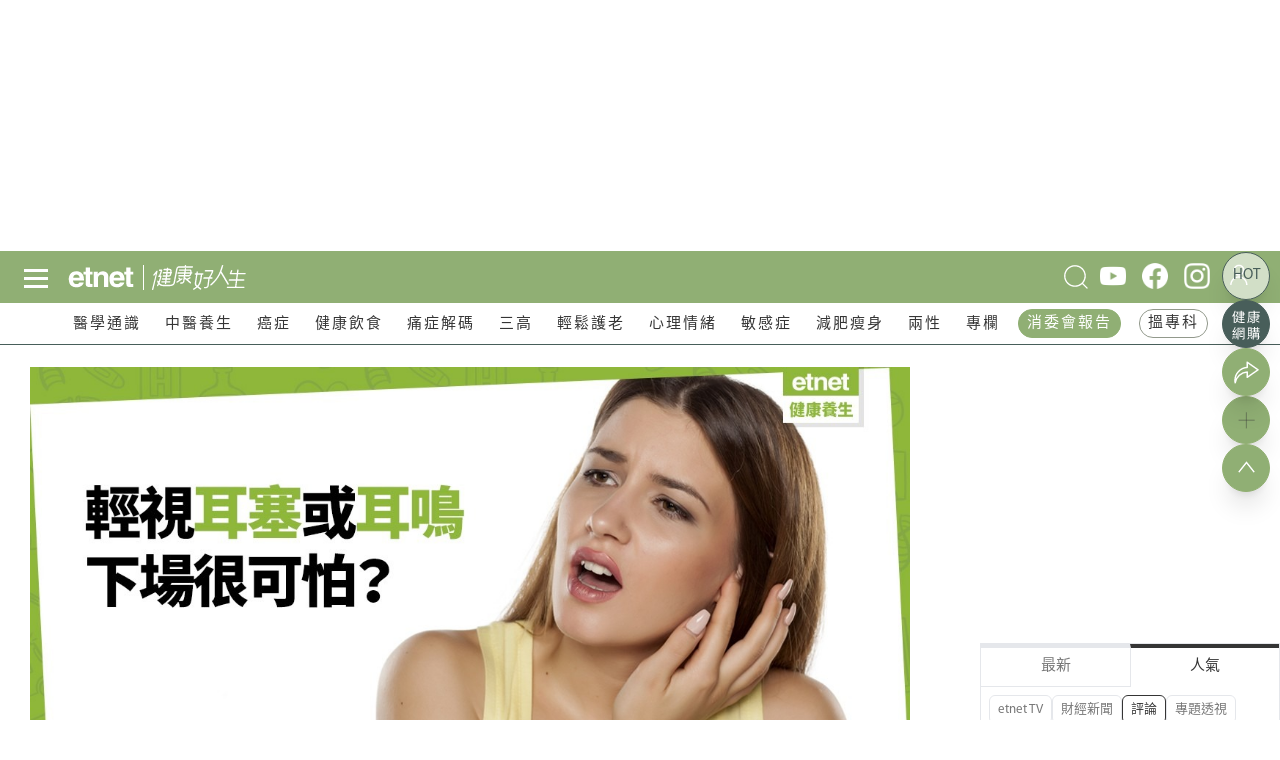

--- FILE ---
content_type: text/html; charset=UTF-8
request_url: https://www.etnet.com.hk/www/tc/health/author/arederickwong/LA61798
body_size: 310
content:
<!doctype html><html><head><meta http-equiv="Refresh" content="0; URL=/www/tc/health/102275/【中炎逆耳】潛水會導致中耳內出血？患者有機會面癱、聽力永久損失！"></head><body></body></html>

--- FILE ---
content_type: text/html; charset=UTF-8
request_url: https://www.etnet.com.hk/www/tc/health/102275/%E3%80%90%E4%B8%AD%E7%82%8E%E9%80%86%E8%80%B3%E3%80%91%E6%BD%9B%E6%B0%B4%E6%9C%83%E5%B0%8E%E8%87%B4%E4%B8%AD%E8%80%B3%E5%85%A7%E5%87%BA%E8%A1%80%EF%BC%9F%E6%82%A3%E8%80%85%E6%9C%89%E6%A9%9F%E6%9C%83%E9%9D%A2%E7%99%B1%E3%80%81%E8%81%BD%E5%8A%9B%E6%B0%B8%E4%B9%85%E6%90%8D%E5%A4%B1%EF%BC%81
body_size: 79096
content:
<!DOCTYPE html>
<html lang="zh-Hant"  class="light">
<meta charset="utf-8">
<meta name="viewport" content="width=device-width, initial-scale=1, user-scalable=no">
	<title>【中炎逆耳】潛水會導致中耳內出血？患者有機會面癱、聽力永久損失！ | 醫學通識 - 健康好人生 | etnet 經濟通|香港新聞財經資訊和生活平台</title>
    <meta charset="UTF-8" />
	<meta name="viewport" content="width=device-width, initial-scale=1.0, maximum-scale=1.0, viewport-fit=cover">
	<link rel="canonical" href="https://www.etnet.com.hk/www/tc/health/102275/%E3%80%90%E4%B8%AD%E7%82%8E%E9%80%86%E8%80%B3%E3%80%91%E6%BD%9B%E6%B0%B4%E6%9C%83%E5%B0%8E%E8%87%B4%E4%B8%AD%E8%80%B3%E5%85%A7%E5%87%BA%E8%A1%80%EF%BC%9F%E6%82%A3%E8%80%85%E6%9C%89%E6%A9%9F%E6%9C%83%E9%9D%A2%E7%99%B1%E3%80%81%E8%81%BD%E5%8A%9B%E6%B0%B8%E4%B9%85%E6%90%8D%E5%A4%B1%EF%BC%81" />
<link rel="alternate" type="application/rss+xml" title="香港即時新聞 精選新聞 etnet" href="/www/tc/news/rss.php?section=editor&fid=538467">
<link rel="alternate" type="application/rss+xml" title="香港即時新聞 焦點專題 etnet" href="/www/tc/news/rss.php?section=special&fid=538468">
<link rel="alternate" type="application/rss+xml" title="香港即時新聞 股市傳聞 etnet" href="/www/tc/news/rss.php?section=rumour&fid=538469">
<link rel="alternate" type="application/rss+xml" title="香港即時新聞 股票評論 etnet" href="/www/tc/news/rss.php?section=commentary&fid=538470">
<link rel="icon" href="/Health-健康-etnet.ico">
<link rel="amphtml" href="https://www.etnet.com.hk/mobile/tc/amp/health/article.php?id=102275"><meta name="title" content="【中炎逆耳】潛水會導致中耳內出血？患者有機會面癱、聽力永久損失！ | 醫學通識 - 健康好人生 | etnet 經濟通|香港新聞財經資訊和生活平台" />
<meta name="description" content="因參加台灣電視歌唱選秀節目《超級星光大道2》走紅的林佩瑤近日患上中耳炎，她苦腦地說自己的右耳已經失聰兩周，而且情況越見嚴重。
" />
<meta name="keywords" content="中耳炎, 膽脂瘤, 鼻咽癌, 過敏性鼻炎, 其他癌症, 耳鼻喉科" />
<meta name="copyright" content="etnet" />
<meta name="author" content="etnet 經濟通" />
<meta name="facebook-domain-verification" content="tfglzhhgxmgmyx5bszztuyv0zjudav" />
<meta property="og:type" content="website" />
<meta property="og:title" content="【中炎逆耳】潛水會導致中耳內出血？患者有機會面癱、聽力永久損失！ | 醫學通識 - 健康好人生 | etnet 經濟通|香港新聞財經資訊和生活平台" />
<meta property="og:site_name" content="etnet 經濟通" />
<meta property="og:url" content="https://www.etnet.com.hk/www/tc/health/102275" />
<!--
<meta property="og:image" itemprop="image" content="https://img.etnet.com.hk/column/images/stories/301/2019/08/lifestyle0828earss.jpg" />
-->
<meta property="og:image" content="https://img.etnet.com.hk/column/images/stories/301/2019/08/lifestyle0828earss.jpg" />
<meta property="twitter:image" content="https://www.etnet.com.hk/www/tc/common/images/etnet_logo_fb.jpg" />
<meta property="og:description" content="因參加台灣電視歌唱選秀節目《超級星光大道2》走紅的林佩瑤近日患上中耳炎，她苦腦地說自己的右耳已經失聰兩周，而且情況越見嚴重。
" />
<meta property="fb:admins" content="100001315520803" />
<meta property="fb:pages" content="114154798634091" />
<meta property="fb:pages" content="547354228700002" />
<link rel="image_src" href="https://www.etnet.com.hk/www/tc/common/images/etnet_logo_fb.jpg" />
<link href="/web_common/style/swiper-bundle.min.css?v=20220218" rel="stylesheet" type="text/css" />
<link href="/web_common/style/health.min.css?v=20260105" rel="stylesheet" type="text/css" />
<script language="javascript" type="text/javascript" src="/web_common/js/jquery-3.4.1.min.js?v=20220218"></script>
<script language="javascript" type="text/javascript" src="/www/tc/common/js/jquery.easing.min.js"></script>
<script language="javascript" type="text/javascript" src="/web_common/js/swiper-bundle.min.js?v=20220218"></script>
<script language="javascript" type="text/javascript" src="/web_common/js/infinite-scroll.min.js?v=20250623"></script>
<script language="javascript" type="text/javascript" src="/web_common/js/common.min.js?v=20250807"></script>
<script language="javascript" type="text/javascript" src="/web_common/js/jquery.autocomplete.min.js?v=20250530"></script>
<script language="javascript" type="text/javascript" src="/web_common/js/identity_client/bundle.prod.js?v=20251213"></script>
<script language="javascript" type="text/javascript" src="/web_common/js/jquery.xpath.min.js?v=20230906"></script>
<script>
	//for infinite scroll ad
	var loadedPageId = [];
	var mappingArr = [0];
	var adLoadedById = [];
	var curpageAd = [];
	var pageAdInShowMax = 5;
	var mapping_mid = Math.round(pageAdInShowMax/2) - 1;
</script>
<!-- <script async src="https://www.googletagmanager.com/gtag/js?id=UA-40595331-1"></script> -->
<script src="/web_common/ads/ad_hb_gpt.js"></script>
<script>
	var GA_MEASUREMENT_ID = 'G-N6M9V8FPB0';
	window.dataLayer = window.dataLayer || [];

	function gtag() {
		dataLayer.push(arguments);
	}
	gtag('js', new Date());
	gtag('config', GA_MEASUREMENT_ID);

			// Google DFP
		(function() {
			var useSSL = 'https:' == document.location.protocol;
			var src = (useSSL ? 'https:' : 'http:') +
				'//securepubads.g.doubleclick.net/tag/js/gpt.js';
			document.write('<scr' + 'ipt async="async" src="' + src + '"></scr' + 'ipt>');
		})();
	</script>
<script> window.googletag = window.googletag || {cmd: []}; </script>
<!-- Google Tag Manager -->
<script>
	(function(w, d, s, l, i) {
		w[l] = w[l] || [];
		w[l].push({
			'gtm.start': new Date().getTime(),
			event: 'gtm.js'
		});
		var f = d.getElementsByTagName(s)[0],
			j = d.createElement(s),
			dl = l != 'dataLayer' ? '&l=' + l : '';
		j.async = true;
		j.src =
			'https://www.googletagmanager.com/gtm.js?id=' + i + dl;
		f.parentNode.insertBefore(j, f);
	})(window, document, 'script', 'dataLayer', 'GTM-NGFJKLW');
</script>

<!-- End Google Tag Manager -->
<!-- Facebook Pixel Code -->
<!--[if gt IE 8]>
<script>
!function(f,b,e,v,n,t,s){if(f.fbq)return;n=f.fbq=function(){n.callMethod?
n.callMethod.apply(n,arguments):n.queue.push(arguments)};if(!f._fbq)f._fbq=n;
n.push=n;n.loaded=!0;n.version='2.0';n.queue=[];t=b.createElement(e);t.async=!0;
t.src=v;s=b.getElementsByTagName(e)[0];s.parentNode.insertBefore(t,s)}(window,
document,'script','https://connect.facebook.net/en_US/fbevents.js');
fbq('init', '1091635964206134');
fbq('track', 'PageView');
</script>
<noscript><img height="1" width="1" style="display:none"
src="https://www.facebook.com/tr?id=1091635964206134&ev=PageView&noscript=1"
/></noscript>
<![endif]-->
<!-- DO NOT MODIFY -->
<!-- End Facebook Pixel Code -->

<!-- Begin comScore Tag -->
<script>
	var _comscore = _comscore || [];
	_comscore.push({
		c1: "2",
		c2: "7576977"
	});
	(function() {
		var s = document.createElement("script"),
			el = document.getElementsByTagName("script")[0];
		s.async = true;
		s.src = (document.location.protocol == "https:" ? "https://sb" : "http://b") + ".scorecardresearch.com/beacon.js";
		el.parentNode.insertBefore(s, el);
	})();
</script>
<noscript>
	<img src="https://sb.scorecardresearch.com/p?c1=2&c2=7576977&cv=2.0&cj=1" />
</noscript>
<!-- End comScore Tag -->

<script type="text/javascript">
	var portfolio_value = '';
	var article_tags = '';
	var tag_ids = '';
	var isArticleDetail = true ;
	var artid = '382807';
	var sub_section = '';
	var advertorial = '';
	var view = 'health';
	var section_flag = '30';
	var channel = 'health'; //revamp 2022
	var section = '30'; //revamp 2022
	var section_alias = 'medgenknow'; //revamp 2022
	var category_alias = 'frederickwong'; //revamp 2022
	var diva_secalias = '';
	var diva_catalias = '';
	var health_secalias = '';
	var health_authoralias = '';
	var lifestyle_secalias = '';
	var lifestyle_catalias = '';
	var soin_secalias = '';
	var soin_catalias = '';
	var dfp_tagname = '';
	var isChart = false;
	var profileGender = '';
	var profileBirth = '';
	var targetGender = '';
	var targetBirth = '';
	//var targetStockCode = 'N'; //for getting impression stats in DFP
	var targetNoNetwork = '0';
	if (targetGender == '') {
		targetGender = 'skip';
		targetBirth = 'skip';
	}
	var testDFPAds = false ; //for switching ads unit to test ads unit
	var landedchannel = 'health';
	//Pageskin
	var screenWidthForPageskin = 1284 ;
	var fn_pageskin = (window.innerWidth >= screenWidthForPageskin) ? "true" : "false";
	//Wallpaper
	var screenWidthForWallpaper = 1880 ;
	var fn_wallpaper = (screenWidthForWallpaper != '' && window.innerWidth >= screenWidthForWallpaper) ? "true" : "false";
	/*
	if (typeof showDFP !== 'function' || typeof googletag == 'undefined') {
		//ga('send', 'event', 'adblock', 'block', 'web|tc');
		gtag('event', 'adblock', {
			'event_category': 'block',
			'event_label': 'web|tc'
		});
	}
	*/
	var et_path_url_root = '/www/tc/';
	var et_cookie_domain = '.etnet.com.hk';
	var et_lang_default = 'TC';
	var et_gasitemap_prefix = 'tc|health|article';
	var currentBreakpoint = (typeof getCurrentBreakpoint === 'function') ? getCurrentBreakpoint() : '';
	var COLOR_COOKIE_NAME = 'et_color';
	var FAVOURITE_COLUMNS_COOKIE_NAME = {"COLUMNS_NAME":"et_fc_lf","COLUMNS_MAX_RECORD":20,"COLUMNS_EXPIREDAY":365,"DIVA_NAME":"et_fc_dv","DIVA_MAX_RECORD":20,"DIVA_EXPIREDAY":365,"HEALTH_NAME":"et_fc_hl","HEALTH_MAX_RECORD":20,"HEALTH_EXPIREDAY":365};
	var BOOKMARK_COOKIE_NAME = {"COLUMNS_BM_NAME":"et_fa_lf","COLUMNS_BM_MAX_RECORD":20,"COLUMNS_BM_EXPIREDAY":365,"DIVA_BM_NAME":"et_fa_dv","DIVA_BM_MAX_RECORD":20,"DIVA_BM_EXPIREDAY":365,"HEALTH_BM_NAME":"et_fa_hl","HEALTH_BM_MAX_RECORD":20,"HEALTH_BM_EXPIREDAY":365};

	var aws_tags = ["\u5065\u5eb7\u597d\u4eba\u751f","\u91ab\u5b78\u901a\u8b58"];	// Check if today is a trading day
	var isTodayTradingDay = true;
</script>
<script type="text/javascript">
	

				let dataClient = window.IdentityClient;

				function getUAOProperties() {
					const uao = {};
					const ua = navigator.userAgent;

					const archMatch = ua.match(/\(([^)]+)\)/);
					if (archMatch && archMatch[1]) {
						const archInfo = archMatch[1].toLowerCase();
						if (archInfo.includes('x86') || archInfo.includes('win32')) {
							uao.a = 'x86';
						} else if (archInfo.includes('arm') || archInfo.includes('aarch64')) {
							uao.a = 'arm';
						} else if (archInfo.includes('x64') || archInfo.includes('win64')) {
							uao.a = 'x64';
						}
					}

					if (ua.includes('WOW64') || ua.includes('Win64')) {
						uao.b = '64';
					} else if (ua.includes('Win32')) {
						uao.b = '32';
					}

					const chromeMatch = ua.match(/Chrome\/([\d.]+)/);
					const firefoxMatch = ua.match(/Firefox\/([\d.]+)/);
					const safariMatch = ua.match(/Safari\/([\d.]+)/);
					const edgeMatch = ua.match(/Edg\/([\d.]+)/);
					const operaMatch = ua.match(/OPR\/([\d.]+)/);

					if (chromeMatch) {
						uao.fvl = 'Chrome/' + chromeMatch[1];
					} else if (firefoxMatch) {
						uao.fvl = 'Firefox/' + firefoxMatch[1];
					} else if (safariMatch) {
						uao.fvl = 'Safari/' + safariMatch[1];
					} else if (edgeMatch) {
						uao.fvl = 'Edge/' + edgeMatch[1];
					} else if (operaMatch) {
						uao.fvl = 'Opera/' + operaMatch[1];
					}

					uao.sc = screen.width + 'x' + screen.height;

					// Operating System (uao.os) - extract from user agent string
					if (ua.includes('Windows')) {
						uao.os = 'windows';
					} else if (ua.includes('Mac OS X') || ua.includes('Macintosh')) {
						uao.os = 'macOS';
					} else if (ua.includes('Android')) {
						uao.os = 'Android';
					} else if (ua.includes('iPhone') || ua.includes('iPad') || ua.includes('iPod')) {
						uao.os = 'iOS';
					} else if (ua.includes('Linux')) {
						uao.os = 'linux';
					}

					if (ua.includes('Windows NT')) {
						const winMatch = ua.match(/Windows NT ([\d.]+)/);
						if (winMatch) {
							const version = parseFloat(winMatch[1]);
							if (version === 10.0) uao.osv = '10';
							else if (version === 6.3) uao.osv = '8.1';
							else if (version === 6.2) uao.osv = '8';
							else if (version === 6.1) uao.osv = '7';
							else uao.osv = winMatch[1];
						}
					} else if (ua.includes('Mac OS X')) {
						const macMatch = ua.match(/Mac OS X ([\d._]+)/);
						if (macMatch) {
							uao.osv = macMatch[1].replace(/_/g, '.');
						}
					} else if (ua.includes('Android')) {
						const androidMatch = ua.match(/Android ([\d.]+)/);
						if (androidMatch) {
							uao.osv = androidMatch[1];
						}
					} else if (ua.includes('iPhone OS') || ua.includes('iPad OS')) {
						const iosMatch = ua.match(/OS ([\d._]+)/);
						if (iosMatch) {
							uao.osv = iosMatch[1].replace(/_/g, '.');
						}
					}

					const isMobile = /Android|webOS|iPhone|iPad|iPod|BlackBerry|IEMobile|Opera Mini/i.test(ua);
					const isTablet = /iPad|Android(?=.*\bMobile\b)(?=.*\bSafari\b)/i.test(ua);
					const width = screen.width || window.innerWidth;

					if (isTablet || (width >= 768 && width <= 1024)) {
						uao.dc = 'tablet';
					} else if (isMobile || width < 768) {
						uao.dc = 'mobile';
					} else {
						uao.dc = 'desktop';
					}

					if (ua.includes('iPhone')) {
						const iphoneMatch = ua.match(/iPhone(?:\s+OS\s+[\d._]+)?\s*;?\s*([^)]+)/);
						if (iphoneMatch) {
							uao.dm = 'iPhone ' + iphoneMatch[1].trim();
						} else {
							uao.dm = 'iPhone';
						}
					} else if (ua.includes('iPad')) {
						const ipadMatch = ua.match(/iPad(?:\s+OS\s+[\d._]+)?\s*;?\s*([^)]+)/);
						if (ipadMatch) {
							uao.dm = 'iPad ' + ipadMatch[1].trim();
						} else {
							uao.dm = 'iPad';
						}
					} else if (ua.includes('Android')) {
						const androidMatch = ua.match(/\(Linux;.*?;\s*([^;)]+)/);
						if (androidMatch) {
							uao.dm = androidMatch[1].trim();
						}
					} else if (ua.includes('Macintosh')) {
						uao.dm = 'mac';
					} else if (ua.includes('Windows')) {
						uao.dm = 'pc';
					}

					// Add footprint score if available
					const FOOTPRINT_STORAGE_KEY = 'et_footprint_score';
					const stored = localStorage.getItem(FOOTPRINT_STORAGE_KEY);
					if (stored) {
						try {
							const score = JSON.parse(stored);
							if (score && score.total > 0) {
								uao.s = score.total;
							}
						} catch (e) {
							// Ignore parsing errors
						}
					}

					return uao;
				}

				async function logEvent(event) {


						let viewEvent = {};
						viewEvent['m'] = '';
						viewEvent['v'] = event.v || '1.0.1';
						viewEvent['u'] = await dataClient.getIdentityID();
						viewEvent['p'] = event.p || 'Website';
						viewEvent['n'] = event.n || {'path': window.location.href, 'title':'【中炎逆耳】潛水會導致中耳內出血？患者有機會面癱、聽力永久損失！ | 醫學通識 - 健康好人生 | etnet 經濟通|香港新聞財經資訊和生活平台'};
						viewEvent['n']['breadcrumb'] = {"channel":"health","section":"medgenknow","subsection":"","category":"frederickwong","page":"article"};
						viewEvent['ii'] = event.ii || {'event':{'action':'default', 'category':'', 'location':'', 'label':''}, 'cond':'', 'oper':''};
						viewEvent['t'] = event.t || [];
						viewEvent['ip'] = '10.200.20.190';
						viewEvent['ua'] = window.navigator.userAgent;
						viewEvent['ct'] = Date.now()
						viewEvent['r'] = document.referrer;
						viewEvent['nc'] = (dataClient.isNewIdentityId) ? 'Y' : 'N';

						// Add User Agent Object (UAO) properties
						viewEvent['uao'] = getUAOProperties();

						if(event.l) {
							viewEvent['l'] = event.l;
						}
						let b64str = await dataClient.base64Encode(window.btoa(unescape(encodeURIComponent(JSON.stringify(viewEvent)))));
						let record = {
							Data: b64str
						};
						let reslut = await dataClient.uploadData(record);
					}
				</script>
<script language="javascript" type="text/javascript" src="/web_common/ads/health/ads.js?v=20260115"></script>
<script language="javascript" type="text/javascript" src="/web_common/ads/ad_functions.js?v=20260114"></script>
<script type="application/ld+json">[{"@context":"http:\/\/schema.org","@type":"Organization","name":"etnet 經濟通","url":"http:\/\/www.etnet.com.hk","logo":{"@type":"ImageObject","width":"400","height":"400","url":"http:\/\/www.etnet.com.hk\/www\/tc\/common\/images\/etnet_logo_fb.jpg"},"contactPoint":{"@type":"ContactPoint","telephone":"+852-2880-7004","email":"cs@etnet.com.hk","contactType":"customer support"},"sameAs":["https:\/\/www.facebook.com\/etnet.com.hk\/","https:\/\/www.youtube.com\/user\/etnethk\/","https:\/\/www.instagram.com\/etnet.com.hk\/"]},{"@context":"https:\/\/schema.org","@type":"NewsArticle","headline":"【中炎逆耳】潛水會導致中耳內出血？患者有機會面癱、聽力永久損失！","image":["https:\/\/img.etnet.com.hk\/column\/images\/stories\/301\/2019\/08\/lifestyle0828earss.jpg"],"datePublished":"2019-08-28T16:21:46+08:00","author":{"@type":"Person","name":"黃德彰","url":"https:\/\/www.etnet.com.hk\/www\/tc\/health\/medgenknow\/frederickwong"}}]</script>	<script>
        var news_id = '102275';
        var cat_id = '1007';
        var cookie_cat_id = '1007';
        var cookie_art_id = '102275';
        var ads_slot_targeting = '[{"key":"artid","value":102275},{"key":"category_alias","value":"frederickwong"},{"key":"tag_list","value":"\u91ab\u751f\u89e3\u8aaa \u5065\u5eb7Tips \u4e2d\u8033\u708e \u81bd\u8102\u7624 \u9f3b\u54bd\u764c \u904e\u654f\u6027\u9f3b\u708e \u5176\u4ed6\u764c\u75c7 \u8033\u9f3b\u5589\u79d1"}]';
    </script>
			<script src="https://www.youtube.com/player_api"></script>
		<script>
			var isYTScriptReady = false;
			var standByIdsArr = [];
			function onYouTubeIframeAPIReady() {
				isYTScriptReady = true;
				standByIdsArr.forEach((playerObject) => {
					new YT.Player(playerObject.playerId, {
					width: '300',
					height: '169',
					playerVars: {
						loop:1,
						autoplay:1,
						controls:0,
						mute:1,
						rel:0,
						playlist: playerObject.vid,
						video_id: playerObject.vid,
					},
					events:{
						'onStateChange': onPlayerStateChange
					}
				});
				});
			}
			function onPlayerStateChange(event){
				videoData = event.target.getVideoData();
			}
		</script>
			<script src="/web_common/js/fslightbox.js"></script>
	<!-- Begin Footprint -->
	<script>
		const aws_l = {'key':'ngcms', 'value':news_id}
	</script>
	<!-- End Footprint -->
</head>
<body class="health">
	<div id="ads-top-banner" style="height:250px;" class="flex justify-center mb-2 sticky top-header laptop:top-laptop-header bg-white dark:bg-body-dark z-[10001] "><div id="ads-TZMOPCRYzv" class="w-full flex justify-center"><script type="text/javascript">renderAds("ads-top-banner", "ads-TZMOPCRYzv", "default", "default", false, "[{\"key\":\"artid\",\"value\":102275},{\"key\":\"category_alias\",\"value\":\"frederickwong\"},{\"key\":\"tag_list\",\"value\":\"\\u91ab\\u751f\\u89e3\\u8aaa \\u5065\\u5eb7Tips \\u4e2d\\u8033\\u708e \\u81bd\\u8102\\u7624 \\u9f3b\\u54bd\\u764c \\u904e\\u654f\\u6027\\u9f3b\\u708e \\u5176\\u4ed6\\u764c\\u75c7 \\u8033\\u9f3b\\u5589\\u79d1\"}]");</script></div></div>	<script>LangRedirect();</script>    <div class="default-popup-panel reactive-overlay-popup-panel" data-gacategory="main|panel">
		<input
			type="checkbox"
			id="tab-re-active-msg-control"
			data-alias="popup-overlay-msg"
			data-adspanel="default-popup-panel .overlay-panel.default-popup-content .contentWrapper"
			class="popup-control ads-popup"
		>
		<div class="overlay-panel default-popup-content reactive-overlay-popup-content">
			<!-- layer -->
			<div class="contentWrapper attraction">
				<label
					class="default-popup-close popup-label"
					for="tab-re-active-msg-control"
					data-galabel="welcome-popup|refresh"
				></label>
				<div class="detail">
					<section>
						<div class="title">歡迎回來</div>
						<div class="content">
							<p style="font-size:17px !important;">網頁已經閒置了一段時間，為確保不會錯過最新的內容。請重新載入頁面。<span><a href="javascript:location.reload();" class="button w-[min-content] !bg-gray-100 !text-black inline-block" data-galabel="welcome-popup|refresh" style="margin-top: 0px !important; color: #fff !important;">立即重新載入</a></span></p>
							<div id="promo_content_container" style="padding:0 0 0 0;position:relative;"><p class="h2 pt-[30px]" style="padding-bottom:15px;font-size:20px;font-weight:bold;">查看更多「香港好去處」精彩內容</p><div class="flex"><div class="event-card" data-gacategory="main" data-gaevent="click" style="max-width:660px;width:50%;display:flex;margin: 0 !important;">	<div class="calendar-label">		<div class="event-date-weekname">06</div>		<div class="event-date">八月</div>	</div>	<div class="thumbnail flex" style="width:60%;justify-content: center;">		<img src="https://img.etnet.com.hk/customcover/event/2025/07/29/TreasuresoftheMughalCourt-2025-1_m.png" class="thumbnail-overlay" alt="香港故宮文化博物館｜「香港賽馬會呈獻系列：莫臥兒王朝瑰寶—— 英國維多利亞與艾爾伯特博物館珍藏」8 月 6 日向公眾開放" loading="lazy" style="width:100%;">		<img src="https://img.etnet.com.hk/customcover/event/2025/07/29/TreasuresoftheMughalCourt-2025-1_m.png" class="thumbnail-main" alt="香港故宮文化博物館｜「香港賽馬會呈獻系列：莫臥兒王朝瑰寶—— 英國維多利亞與艾爾伯特博物館珍藏」8 月 6 日向公眾開放" loading="lazy" style="max-height:300px;object-fit:contain">	</div>	<div class="event-info" style="margin-top:0px !important;width:60%;box-shadow:none !important; position: relative;height:unset;">		<div class="event-info-container">			<div class="flex justify-between">				<div class="event-tags" style="z-index:6;">		<a href="/www/tc/attraction/search?categories=展覽" target="_blank" data-galabel="|展覽">展覽</a>		<a href="/www/tc/attraction/search?categories=文化藝術" target="_blank" data-galabel="|文化藝術">文化藝術</a>				</div>			</div>			<div class="event-title" style="font-size:16px !important;font-weight:400 !important;height:90px;">香港故宮文化博物館｜「香港賽馬會呈獻系列：莫臥兒王朝瑰寶—— 英國維多利亞與艾爾伯特博物館珍藏」8 ...</div>			<div class="event-rating-share">				<div class="rating">					<span class="inline">推介度：</span>					<div class="rating-stars"><span class="star full">&#9733;</span><span class="star full">&#9733;</span><span class="star full">&#9733;</span><span class="star full">&#9733;</span><span class="star empty">&#9733;</span>					</div>				</div>			</div>			<div class="event-date font-light" style="padding:0 !important;">				<div class="ml-1" style="font-size:15px;">06/08/2025 - 23/02/2026</div>			</div><div class="event-location" style="z-index:6;">  <div><a href="/www/tc/attraction/search?districts=西九龍" target="_blank" style="font-size:15px;" data-galabel="|西九龍">西九龍</a><span class="inline mr-s">,</span><a href="/www/tc/attraction/search?landmarks=故宮文化博物館" target="_blank" style="font-size:15px;" data-galabel="|故宮文化博物館">故宮文化博物館</a>  </div></div>			<div class="event-buy-field" style="position: absolute; bottom: 0; width: 100%;z-index:6;"><a href="https://venue.cityline.com/utsvInternet/HKPM/home?lang=TW&fuiSwfzk=undefined" target="_blank" data-galabel="|購票">  <button class="event-buy-btn active">      <span>購票</span>  </button></a>			</div>		</div>	</div>		<a class="event-card-click-layer" href="/www/tc/attraction/1535/香港故宮文化博物館｜「香港賽馬會呈獻系列：莫臥兒王朝瑰寶—— 英國維多利亞與艾爾伯特博物館珍藏」8 月 6 日向公眾開放" target="_blank" data-galabel=""></a></div><div class="event-card" data-gacategory="main" data-gaevent="click" style="max-width:660px;width:50%;display:flex;margin: 0 !important; padding-left: 30px;">	<div class="calendar-label">		<div class="event-date-weekname">24</div>		<div class="event-date">五月</div>	</div>	<div class="thumbnail flex" style="width:60%;justify-content: center;">		<img src="https://img.etnet.com.hk/customcover/event/2025/05/27/KowloonWalledCityMovieSetExh-2025-1_m.jpg" class="thumbnail-overlay" alt="九龍寨城公園衙門｜「九龍城寨光影之旅」電影場景展" loading="lazy" style="width:100%;">		<img src="https://img.etnet.com.hk/customcover/event/2025/05/27/KowloonWalledCityMovieSetExh-2025-1_m.jpg" class="thumbnail-main" alt="九龍寨城公園衙門｜「九龍城寨光影之旅」電影場景展" loading="lazy" style="max-height:300px;object-fit:contain">	</div>	<div class="event-info" style="margin-top:0px !important;width:60%;box-shadow:none !important; position: relative;height:unset;">		<div class="event-info-container">			<div class="flex justify-between">				<div class="event-tags" style="z-index:6;">		<a href="/www/tc/attraction/search?categories=展覽" target="_blank" data-galabel="|展覽">展覽</a>		<a href="/www/tc/attraction/search?categories=文化藝術" target="_blank" data-galabel="|文化藝術">文化藝術</a>				</div>			</div>			<div class="event-title" style="font-size:16px !important;font-weight:400 !important;height:90px;">九龍寨城公園衙門｜「九龍城寨光影之旅」電影場景展</div>			<div class="event-rating-share">				<div class="rating">					<span class="inline">推介度：</span>					<div class="rating-stars"><span class="star full">&#9733;</span><span class="star full">&#9733;</span><span class="star full">&#9733;</span><span class="star full">&#9733;</span><span class="star full">&#9733;</span>					</div>				</div>			</div>			<div class="event-date font-light" style="padding:0 !important;">				<div class="ml-1" style="font-size:15px;">24/05/2025 - 24/05/2028</div>			</div><div class="event-location" style="z-index:6;">  <div><a href="/www/tc/attraction/search?districts=九龍城" target="_blank" style="font-size:15px;" data-galabel="|九龍城">九龍城</a>  </div></div><div class="event-offer-price" style="z-index:6;">  <a href="/www/tc/attraction/search?fee=免費" target="_blank" data-galabel="|免費">免費</a></div>			<div class="event-buy-field" style="position: absolute; bottom: 0; width: 100%;"><button class="event-buy-btn">  <span>了解更多</span></button>			</div>		</div>	</div>		<a class="event-card-click-layer" href="/www/tc/attraction/1221/九龍寨城公園衙門｜「九龍城寨光影之旅」電影場景展" target="_blank" data-galabel=""></a></div></div></div><hr style="margin:30px 0;"><div class="ads-container-wrapper flex justify-center">		<div class="ads-container-wrapper">
			<div class="ads-container" data-size="[[300, 250], [336, 280], [728, 90], [970, 250], [990, 100], [990, 200], [990, 250]]" data-sizemap="[
					[[1079, 1], [[728, 90], [970,250], [990, 100], [990,200], [990,250]]],
					[[767, 1], [[728, 90], [300,250], [336,280]]],
					[[320, 1], [[320, 100], [300,250], [336,280]]]
				]" data-adunitslabel="ads-common-popup-top" data-slottarget="welcomeback" data-popup_type="attraction"></div>
		</div>
</div>						</div>
					</section>
				</div>
			</div>
		</div>
            <script>
		$(document).ready(function() {
			let browser_tab_expiredTime  = 300000;
			$('.reactive-overlay-popup-panel .reactive-overlay-popup-content').click(function(e){
				if(e.target !== this) {
					return;
				} else {
					let galabel = 'welcome-popup|refresh';

					//semd GA
					dataLayer.push({'event':'custom-gtm-trigger', 'gtm-gaaction':'click', 'gtm-gacategory':'main|panel', 'gtm-galabel':galabel});

					//send AWS GA
					let event = {};
					event['ii'] = {'event':{'action':'click', 'category':'', 'location':'', 'label':galabel}, 'cond':'', 'oper':''};
					event['l'] = {'key':'', 'value':''};
					logEvent(event);

					location.reload();
				}
			});

			$('.reactive-overlay-popup-panel .reactive-overlay-popup-content .popup-label').click(function(e){
				if(e.target !== this) {
					return;
				} else {
					location.reload();
				}
			});

			const DOCUMENT_EVENTS = [
				'mousemove', 'mousedown', 'click',
				'touchmove', 'touchstart', 'touchend',
				'keydown', 'keypress'
			];

			class IdleTimer {
				constructor(onIdleTimeout, timeout) {
					this.onIdleTimeout = onIdleTimeout;
					this.timeout = timeout;
					this.timer = null;
					this.active = false;
					this.resetTimer = this.resetTimer.bind(this);
				}

				activate() {
					if (!this.active) {
						this.bindEvents();
					}
					this.timer = setTimeout(this.onIdleTimeout, this.timeout);
					this.active = true;
				}

				deactivate() {
					if (this.active) {
						this.unbindEvents();
					}
					clearTimeout(this.timer);
					this.active = false;
				}

				resetTimer() {
					clearTimeout(this.timer);
					this.activate();
				}

				bindEvents() {
					window.addEventListener(
						'scroll', this.resetTimer, {
							capture: true,
							passive: true
						});
					window.addEventListener('load', this.resetTimer);
					DOCUMENT_EVENTS.forEach(
						eventType => document.addEventListener(eventType, this.resetTimer)
					);
				}

				unbindEvents() {
					// remove only checks capture
					window.removeEventListener('scroll', this.resetTimer, {
						capture: true
					});
					window.removeEventListener('load', this.resetTimer);
					DOCUMENT_EVENTS.forEach(
						eventType => document.removeEventListener(eventType, this.resetTimer)
					);
				}
			}

			function onTimeout() {
				if (!$('#tab-re-active-msg-control').is(':checked')) {
					$('#tab-re-active-msg-control').prop('checked', true);
					popupAds($('#tab-re-active-msg-control')); // call popup ad
				}
			}

			let idletimer = new IdleTimer(onTimeout, browser_tab_expiredTime);

			idletimer.activate();
		})
        </script>
    <!-- start 1st lv menu -->
<div class="popupBody headerFloating" style="height:1px;">
	<div id="ads-v1lX6iCutu" class="w-full flex justify-center"><script type="text/javascript">renderAds("ads-floating", "ads-v1lX6iCutu", "default", "default", false, "[{\"key\":\"artid\",\"value\":102275},{\"key\":\"category_alias\",\"value\":\"frederickwong\"},{\"key\":\"tag_list\",\"value\":\"\\u91ab\\u751f\\u89e3\\u8aaa \\u5065\\u5eb7Tips \\u4e2d\\u8033\\u708e \\u81bd\\u8102\\u7624 \\u9f3b\\u54bd\\u764c \\u904e\\u654f\\u6027\\u9f3b\\u708e \\u5176\\u4ed6\\u764c\\u75c7 \\u8033\\u9f3b\\u5589\\u79d1\"}]");</script></div><div id="ads-7LCSOOaPwk" class="w-full flex justify-center"><script type="text/javascript">renderAds("ads-wallpaper", "ads-7LCSOOaPwk", "default", "default", false, "[{\"key\":\"artid\",\"value\":102275},{\"key\":\"category_alias\",\"value\":\"frederickwong\"},{\"key\":\"tag_list\",\"value\":\"\\u91ab\\u751f\\u89e3\\u8aaa \\u5065\\u5eb7Tips \\u4e2d\\u8033\\u708e \\u81bd\\u8102\\u7624 \\u9f3b\\u54bd\\u764c \\u904e\\u654f\\u6027\\u9f3b\\u708e \\u5176\\u4ed6\\u764c\\u75c7 \\u8033\\u9f3b\\u5589\\u79d1\"}]");</script></div><div id="ads-dYBmbt2LxF" class="w-full flex justify-center"><script type="text/javascript">renderAds("ads-floating-3", "ads-dYBmbt2LxF", "ads-floating-3", "default", false, "[{\"key\":\"artid\",\"value\":102275},{\"key\":\"category_alias\",\"value\":\"frederickwong\"},{\"key\":\"tag_list\",\"value\":\"\\u91ab\\u751f\\u89e3\\u8aaa \\u5065\\u5eb7Tips \\u4e2d\\u8033\\u708e \\u81bd\\u8102\\u7624 \\u9f3b\\u54bd\\u764c \\u904e\\u654f\\u6027\\u9f3b\\u708e \\u5176\\u4ed6\\u764c\\u75c7 \\u8033\\u9f3b\\u5589\\u79d1\"}]");</script></div></div>
<input id="search-popup-input" type="checkbox" class="popup-input hidden ads-popup" aria-label="serach-popup-input" data-alias="search" data-adspanel="search-panel" />
<div id="menu-panel-wrapper" class="menu-panel-wrapper bg-white sticky-element softcontent ">
	<div class="relative">
		<div id="menu-panel" class="menu-panel flex-wrap items-start ">
			<div class="icon-group relative flex-row-center space-x-2 desktop:space-x-4 laptop:flex-grow-0 laptop:flex-shrink mr-2">
				<div id="btn-menu" class="btn-menu popup-input aria-enable" data-galabel="site-menu|default" data-gaevent="open-panel" data-gacategory="header" data-channel="health" tabindex="0">
					<!--svg class="block" xmlns="http://www.w3.org/2000/svg" fill="none" viewBox="2 2 20 20" aria-hidden="true">
						<path stroke="currentColor" stroke-width="2" d="M4 6h16M4 12h16M4 18h16" />
					</svg-->
					<div>
						<div class="default"></div>
						<div class="default"></div>
						<div class="default"></div>
						<div class="extend"></div>
						<div class="extend"></div>
					</div>
				</div>
                				<div class="self-center" data-galabel="logo" data-gacategory="header">
					<a href="/www/tc/home/" aria-label="Home"><div class="etnet-logo"></div></a>				</div>
							</div>
						<div class="logo-wrapper">
				<a href="/www/tc/health/index.php" data-gacategory="header" data-galabel="channel-name|health" data-gaevent="click" aria-label="health">
											<img src="/web_common/images/logo/health_logo_small.svg" class="h-full w-auto" alt="health" title="health">
										</a>
			</div>
						<!-- end logo, current channel -->
			<!-- start search panel -->
			<div class="search-panel relative">
				<div class="flex"><label class="mobile btn-search popup-label self-center" for="search-popup-input" data-gacategory="header" data-gaevent="open-panel" data-galabel="search-bar|default"></label></div>
								<div id="search-popup" class="search-popup dropdown-content" data-gacategory="header|panel">
					<div class="contentWrapper">
						<div class="contentItems !pb-0">
							<div class="title laptop">
								<label class="btn-popup-close" for="search-popup-input"></label>
							</div>
							<div class="options laptop search-type">
								<div>
																	<div tabindex="0" class="btn active" data-type="fulltext">全文搜索</div>
																</div>
							</div>
							<div id="searchPopupBox" class="search-popup-box laptop">
								<input
									id="popup-search-input"
									type="search"
									placeholder="代號/英文/中文"
									class="globel-search"
									aria-label="popup-search-input"
									>
								<!--<div class="flex border-1 rounded-r-md border-lightgrey bg-lightgrey box cursor-pointer px-2 h-[29px] ml-auto">
									<div id="header-popup-search" class="btn-search self-center"></div>
								</div>-->
								<div class="btn-search-wrapper">
									<div id="header-popup-search" class="btn-search self-center"></div>
								</div>
							</div>
							<div id="autoCompDIV"></div>
														<div class="ads-container-wrapper pb-4 bg-white dark:bg-black flex justify-center tablet:justify-start items-center">
								<div class="ads-container tablet:mx-auto" data-size="[[320, 100]]" data-dynamicsize="true"></div>
							</div>
						</div>
					</div>
				</div>
			</div>
						<!-- start buttons group -->
			<div class="btn-group ml-6" data-gacategory="header">
							<div name="commonsearchform" id="commonsearchform" method="post" class="menu-search-wrapper">
					<div class="menu-search-container">
						<input
							name="header-search"
							id="header-search"
							placeholder=""
						/>
						<div class="options search-type hidden">
							<div class="btn active" data-type="fulltext">全文搜索</div>
						</div>
						<div class="btn-wrapper" id="header-search-button">
															<img src="/web_common/images/buttons/btn-search-white.svg" alt="Search" title="Search">
													</div>
					</div>
				</div>
									<a href="https://www.youtube.com/@goodhealthylife-yeah" data-galabel="youtube" data-gaevent="click" target="_blank" class="btn-wrapper" aria-label="youtube">
						<img src="/web_common/images/white_youtube.png" alt="Youtube" title="Youtube">
					</a>
													<a href="https://www.facebook.com/health.etnet.com.hk" data-galabel="fb" data-gaevent="click" target="_blank" class="btn-wrapper" aria-label="facebook">
						<img src="/web_common/images/white_facebook.png" alt="Facebook" title="Facebook">
					</a>
													
											<a href="https://www.instagram.com/etnet.chill/" data-galabel="ig" data-gaevent="click" target="_blank" class="btn-wrapper" aria-label="instagram">
							<img src="/web_common/images/white_instagram.png" alt="Instagram" title="Instagram">
						</a>
									</a>
								<input
					id="header-btn-member"
					type="checkbox"
					class="btn-group-input popup-input"
					aria-label="header-btn-member"
					>
				<div class="hidden laptop:block btn-member pop-up-btn dropdown" data-gacategory="header">
					<label
						for="header-btn-member"
						class="btn-wrap-member popup-label aria-enable"
						data-galabel="member|default"
						data-gaevent="open-panel"
						tabindex="0"
						></label>
				</div>
				<div class="member-popup-panel dropdown-content contentWrapper" data-gacategory="header|panel" >
					<div class="container gap-4">
						<div class="basis-2/3 grid grid-cols-3 gap-4 items-start mt-4" data-galabel="member|promotion">
														<div>
								<a href="https://www.youtube.com/watch?v=xePWiOBfHEY&list=PLALfKWoLxFkxTtqKvl6RYVLkMNPdEg-ru" style="display: block;" target="_blank">
									<img src="https://img.etnet.com.hk/promotion/2025/02/500x380.jpg" loading="lazy">
								</a>
								<div class="py-2 font-bold">
									<a href="https://www.youtube.com/watch?v=xePWiOBfHEY&list=PLALfKWoLxFkxTtqKvl6RYVLkMNPdEg-ru" style="display: block;" target="_blank">說說心理話</a>
								</div>
							</div>
														<div>
								<a href="https://bit.ly/3O1Xg42" style="display: block;" target="_blank">
									<img src="https://img.etnet.com.hk/promotion/2024/12/sumyatfei_yikging.jpeg" loading="lazy">
								</a>
								<div class="py-2 font-bold">
									<a href="https://bit.ly/3O1Xg42" style="display: block;" target="_blank">易經看世界 世界風雲變</a>
								</div>
							</div>
														<div>
								<a href="/www/tc/lifestyle/etnet/member/95903" style="display: block;" target="_blank">
									<img src="https://img.etnet.com.hk/promotion/2025/08/WWS500x380.jpg" loading="lazy">
								</a>
								<div class="py-2 font-bold">
									<a href="/www/tc/lifestyle/etnet/member/95903" style="display: block;" target="_blank">【etnet x 環球海產】用戶專享全場95折</a>
								</div>
							</div>
													</div>
						<div class="header-member-menu basis-1/4 border-l p-4 divide-y justify-items-end">
							<div data-galabel="member|投資組合"><a href="/www/tc/members/portfolio.php" target="_blank" style="display: block;">投資組合</a></div>
														<div data-galabel="member|會員登入"><a href="/www/tc/members/index.php" target="_blank" style="display: block;">會員登入</a></div>
							<div data-galabel="member|登記成為新會員"><a href="/www/tc/members/register.php" target="_blank" style="display: block;">登記成為新會員</a></div>
														<div data-galabel="member|會員專區"><a href="/www/tc/lifestyle/etnet/member" target="_blank" style="display: block;">會員專區</a></div>
							<div data-galabel="member|最愛專欄"><a href="/www/tc/members/favourite.php?type=health" target="_blank" style="display: block;">最愛專欄</a></div>
							<div data-galabel="member|收藏文章"><a href="/www/tc/members/bookmark.php?type=health" target="_blank" style="display: block;">收藏文章</a></div>
													</div>
					</div>
				</div>
							<!-- end buttons group -->
			</div>
					</div>
					<div class="softcontent channel-menu "data-gacategory="header">
			<nav id="desktop-section-menu" class="section-menu softcontent w-full">
									<div class="hover dropdown  section-dropdown ">
						<div class="section-wrapper" data-gaevent="click" data-galabel="menu-channel|health|醫學通識">
							<a href="/www/tc/health/medgenknow"  class=" "   aria-label="醫學通識">醫學通識</a>
						</div>
												<nav class="category-menu hover dropdown-content">

														<div class="sectag-wrapper" data-gaevent="click">
																		<a href="/www/tc/health/tag/健康Tips" data-galabel="menu-channel|health|醫學通識|健康Tips" aria-label="健康Tips"><div class="tag-container"><div>健康Tips</div></div></a>
																			<a href="/www/tc/health/tag/醫學新知" data-galabel="menu-channel|health|醫學通識|醫學新知" aria-label="醫學新知"><div class="tag-container"><div>醫學新知</div></div></a>
																			<a href="/www/tc/health/tag/醫生解說" data-galabel="menu-channel|health|醫學通識|醫生解說" aria-label="醫生解說"><div class="tag-container"><div>醫生解說</div></div></a>
																</div>
																<div class="columnist-wrapper" data-gaevent="click" data-galabel="menu-channel|health|醫學通識|columnist">
																		<div class="columnist-container">
										<div class="columnist-thumbnail ">
											<a href="/www/tc/health/medgenknow/healthnews" aria-label="健康大晒">
												<img src="https://www.etnet.com.hk/www/tc/home/images/columns/healthnews.jpg" alt="健康大晒" title="健康大晒" loading="lazy" >
											</a>
										</div>
										<div class="columnist-title">
											<a href="/www/tc/health/medgenknow/healthnews"><span class="" aria-label="健康大晒">健康大晒</span></a>
											
										</div>

									</div>
																		<div class="columnist-container">
										<div class="columnist-thumbnail ">
											<a href="/www/tc/health/medgenknow/healthyd" aria-label="健康解「迷」">
												<img src="https://www.etnet.com.hk/www/tc/home/images/columns/healthyd.jpg" alt="健康解「迷」" title="健康解「迷」" loading="lazy" >
											</a>
										</div>
										<div class="columnist-title">
											<a href="/www/tc/health/medgenknow/healthyd"><span class="" aria-label="健康解「迷」">健康解「迷」</span></a>
											
										</div>

									</div>
																		<div class="columnist-container">
										<div class="columnist-thumbnail ">
											<a href="/www/tc/health/medgenknow/calldoctor" aria-label="Call Me Doctor">
												<img src="https://www.etnet.com.hk/www/tc/home/images/columns/calldoctor.jpg" alt="Call Me Doctor" title="Call Me Doctor" loading="lazy" >
											</a>
										</div>
										<div class="columnist-title">
											<a href="/www/tc/health/medgenknow/calldoctor"><span class="" aria-label="Call Me Doctor">Call Me Doctor</span></a>
											
										</div>

									</div>
																		<div class="columnist-container">
										<div class="columnist-thumbnail ">
											<a href="/www/tc/health/medgenknow/easyhealth" aria-label="嘉‧點健康">
												<img src="https://www.etnet.com.hk/www/tc/home/images/columns/easyhealth.jpg" alt="嘉‧點健康" title="嘉‧點健康" loading="lazy" >
											</a>
										</div>
										<div class="columnist-title">
											<a href="/www/tc/health/medgenknow/easyhealth"><span class="" aria-label="嘉‧點健康">嘉‧點健康</span></a>
											<p><a href="/www/tc/health/medgenknow/easyhealth">利嘉敏</a></p>
										</div>

									</div>
																		<div class="columnist-container">
										<div class="columnist-thumbnail ">
											<a href="/www/tc/health/medgenknow/dermatology" aria-label="健康「膚」識">
												<img src="https://www.etnet.com.hk/www/tc/home/images/columns/dermatology.jpg" alt="健康「膚」識" title="健康「膚」識" loading="lazy" >
											</a>
										</div>
										<div class="columnist-title">
											<a href="/www/tc/health/medgenknow/dermatology"><span class="" aria-label="健康「膚」識">健康「膚」識</span></a>
											<p><a href="/www/tc/health/medgenknow/dermatology">陳湧</a></p>
										</div>

									</div>
																		<div class="columnist-container">
										<div class="columnist-thumbnail ">
											<a href="/www/tc/health/medgenknow/healthpartnershipawards" aria-label="2024健康同行夥伴大獎">
												<img src="https://www.etnet.com.hk/www/tc/home/images/columns/healthpartnershipawards2023.jpg" alt="2024健康同行夥伴大獎" title="2024健康同行夥伴大獎" loading="lazy" >
											</a>
										</div>
										<div class="columnist-title">
											<a href="/www/tc/health/medgenknow/healthpartnershipawards"><span class="" aria-label="2024健康同行夥伴大獎">2024健康同行夥伴大獎</span></a>
											
										</div>

									</div>
																	</div>
																						</nav>
											</div>
									<div class="hover dropdown  section-dropdown ">
						<div class="section-wrapper" data-gaevent="click" data-galabel="menu-channel|health|中醫養生">
							<a href="/www/tc/health/traditionalchinesemedicine"  class=" "   aria-label="中醫養生">中醫養生</a>
						</div>
												<nav class="category-menu hover dropdown-content">

														<div class="sectag-wrapper" data-gaevent="click">
																		<a href="/www/tc/health/tag/養生Tips" data-galabel="menu-channel|health|中醫養生|養生Tips" aria-label="養生Tips"><div class="tag-container"><div>養生Tips</div></div></a>
																			<a href="/www/tc/health/tag/望聞問切" data-galabel="menu-channel|health|中醫養生|望聞問切" aria-label="望聞問切"><div class="tag-container"><div>望聞問切</div></div></a>
																			<a href="/www/tc/health/tag/廿四節氣" data-galabel="menu-channel|health|中醫養生|廿四節氣" aria-label="廿四節氣"><div class="tag-container"><div>廿四節氣</div></div></a>
																			<a href="/www/tc/health/tag/湯水食療" data-galabel="menu-channel|health|中醫養生|湯水食療" aria-label="湯水食療"><div class="tag-container"><div>湯水食療</div></div></a>
																			<a href="/www/tc/health/tag/針灸穴位" data-galabel="menu-channel|health|中醫養生|針灸穴位" aria-label="針灸穴位"><div class="tag-container"><div>針灸穴位</div></div></a>
																</div>
																<div class="columnist-wrapper" data-gaevent="click" data-galabel="menu-channel|health|中醫養生|columnist">
																		<div class="columnist-container">
										<div class="columnist-thumbnail ">
											<a href="/www/tc/health/traditionalchinesemedicine/terrichan" aria-label="食療新意思">
												<img src="https://www.etnet.com.hk/www/tc/home/images/columns/terrichan.jpg" alt="食療新意思" title="食療新意思" loading="lazy" >
											</a>
										</div>
										<div class="columnist-title">
											<a href="/www/tc/health/traditionalchinesemedicine/terrichan"><span class="" aria-label="食療新意思">食療新意思</span></a>
											<p><a href="/www/tc/health/traditionalchinesemedicine/terrichan">陳沛思</a></p>
										</div>

									</div>
																		<div class="columnist-container">
										<div class="columnist-thumbnail ">
											<a href="/www/tc/health/traditionalchinesemedicine/chinesemedicine" aria-label="美女中醫">
												<img src="https://www.etnet.com.hk/www/tc/home/images/columns/chinesemedicine.jpg" alt="美女中醫" title="美女中醫" loading="lazy" >
											</a>
										</div>
										<div class="columnist-title">
											<a href="/www/tc/health/traditionalchinesemedicine/chinesemedicine"><span class="" aria-label="美女中醫">美女中醫</span></a>
											<p><a href="/www/tc/health/traditionalchinesemedicine/chinesemedicine">譚莉英</a></p>
										</div>

									</div>
																		<div class="columnist-container">
										<div class="columnist-thumbnail ">
											<a href="/www/tc/health/traditionalchinesemedicine/chinmedi" aria-label="中醫話">
												<img src="https://www.etnet.com.hk/www/tc/home/images/columns/chinmedi.jpg" alt="中醫話" title="中醫話" loading="lazy" >
											</a>
										</div>
										<div class="columnist-title">
											<a href="/www/tc/health/traditionalchinesemedicine/chinmedi"><span class="" aria-label="中醫話">中醫話</span></a>
											
										</div>

									</div>
																		<div class="columnist-container">
										<div class="columnist-thumbnail ">
											<a href="/www/tc/health/traditionalchinesemedicine/cemg" aria-label="德醫善言">
												<img src="https://www.etnet.com.hk/www/tc/home/images/columns/cemg.jpg" alt="德醫善言" title="德醫善言" loading="lazy" >
											</a>
										</div>
										<div class="columnist-title">
											<a href="/www/tc/health/traditionalchinesemedicine/cemg"><span class="" aria-label="德醫善言">德醫善言</span></a>
											
										</div>

									</div>
																		<div class="columnist-container">
										<div class="columnist-thumbnail ">
											<a href="/www/tc/health/traditionalchinesemedicine/healthknowledge" aria-label="山今養生智慧">
												<img src="https://img.etnet.com.hk/profile/health/yamaimaicon.jpg" alt="山今養生智慧" title="山今養生智慧" loading="lazy" >
											</a>
										</div>
										<div class="columnist-title">
											<a href="/www/tc/health/traditionalchinesemedicine/healthknowledge"><span class="" aria-label="山今養生智慧">山今養生智慧</span></a>
											<p><a href="/www/tc/health/traditionalchinesemedicine/healthknowledge">山今老人岑逸飛</a></p>
										</div>

									</div>
																	</div>
																						</nav>
											</div>
									<div class="hover dropdown  section-dropdown ">
						<div class="section-wrapper" data-gaevent="click" data-galabel="menu-channel|health|癌症">
							<a href="/www/tc/health/cancer"  class=" "   aria-label="癌症">癌症</a>
						</div>
												<nav class="category-menu hover dropdown-content">

														<div class="sectag-wrapper" data-gaevent="click">
																		<a href="/www/tc/health/tag/肺癌" data-galabel="menu-channel|health|癌症|肺癌" aria-label="肺癌"><div class="tag-container"><div>肺癌</div></div></a>
																			<a href="/www/tc/health/tag/肝癌" data-galabel="menu-channel|health|癌症|肝癌" aria-label="肝癌"><div class="tag-container"><div>肝癌</div></div></a>
																			<a href="/www/tc/health/tag/大腸癌" data-galabel="menu-channel|health|癌症|大腸癌" aria-label="大腸癌"><div class="tag-container"><div>大腸癌</div></div></a>
																			<a href="/www/tc/health/tag/乳癌" data-galabel="menu-channel|health|癌症|乳癌" aria-label="乳癌"><div class="tag-container"><div>乳癌</div></div></a>
																			<a href="/www/tc/health/tag/子宮頸癌" data-galabel="menu-channel|health|癌症|子宮頸癌" aria-label="子宮頸癌"><div class="tag-container"><div>子宮頸癌</div></div></a>
																			<a href="/www/tc/health/tag/其他癌症" data-galabel="menu-channel|health|癌症|其他癌症" aria-label="其他癌症"><div class="tag-container"><div>其他癌症</div></div></a>
																			<a href="/www/tc/health/tag/治癌新方法" data-galabel="menu-channel|health|癌症|治癌新方法" aria-label="治癌新方法"><div class="tag-container"><div>治癌新方法</div></div></a>
																			<a href="/www/tc/health/tag/癌症另類療法" data-galabel="menu-channel|health|癌症|癌症另類療法" aria-label="癌症另類療法"><div class="tag-container"><div>癌症另類療法</div></div></a>
																			<a href="/www/tc/health/tag/防癌有方" data-galabel="menu-channel|health|癌症|防癌有方" aria-label="防癌有方"><div class="tag-container"><div>防癌有方</div></div></a>
																</div>
																				</nav>
											</div>
									<div class="hover dropdown  section-dropdown ">
						<div class="section-wrapper" data-gaevent="click" data-galabel="menu-channel|health|健康飲食">
							<a href="/www/tc/health/goodnutrition"  class=" "   aria-label="健康飲食">健康飲食</a>
						</div>
												<nav class="category-menu hover dropdown-content">

														<div class="sectag-wrapper" data-gaevent="click">
																		<a href="/www/tc/health/tag/食得有營" data-galabel="menu-channel|health|健康飲食|食得有營" aria-label="食得有營"><div class="tag-container"><div>食得有營</div></div></a>
																			<a href="/www/tc/health/tag/食物安全" data-galabel="menu-channel|health|健康飲食|食物安全" aria-label="食物安全"><div class="tag-container"><div>食物安全</div></div></a>
																			<a href="/www/tc/health/tag/補充劑" data-galabel="menu-channel|health|健康飲食|補充劑" aria-label="補充劑"><div class="tag-container"><div>補充劑</div></div></a>
																			<a href="/www/tc/health/tag/Superfood" data-galabel="menu-channel|health|健康飲食|Superfood" aria-label="Superfood"><div class="tag-container"><div>Superfood</div></div></a>
																			<a href="/www/tc/health/tag/益生菌" data-galabel="menu-channel|health|健康飲食|益生菌" aria-label="益生菌"><div class="tag-container"><div>益生菌</div></div></a>
																			<a href="/www/tc/health/tag/素食" data-galabel="menu-channel|health|健康飲食|素食" aria-label="素食"><div class="tag-container"><div>素食</div></div></a>
																			<a href="/www/tc/health/tag/健康好煮意" data-galabel="menu-channel|health|健康飲食|健康好煮意" aria-label="健康好煮意"><div class="tag-container"><div>健康好煮意</div></div></a>
																			<a href="/www/tc/health/tag/GreenLife" data-galabel="menu-channel|health|健康飲食|GreenLife" aria-label="GreenLife"><div class="tag-container"><div>GreenLife</div></div></a>
																</div>
																<div class="columnist-wrapper" data-gaevent="click" data-galabel="menu-channel|health|健康飲食|columnist">
																		<div class="columnist-container">
										<div class="columnist-thumbnail ">
											<a href="/www/tc/health/goodnutrition/yanyan" aria-label="欣欣食乜嘢">
												<img src="https://www.etnet.com.hk/www/tc/home/images/columns/yanyan.jpg" alt="欣欣食乜嘢" title="欣欣食乜嘢" loading="lazy" >
											</a>
										</div>
										<div class="columnist-title">
											<a href="/www/tc/health/goodnutrition/yanyan"><span class="" aria-label="欣欣食乜嘢">欣欣食乜嘢</span></a>
											<p><a href="/www/tc/health/goodnutrition/yanyan">曾欣欣</a></p>
										</div>

									</div>
																		<div class="columnist-container">
										<div class="columnist-thumbnail ">
											<a href="/www/tc/health/goodnutrition/cathylee" aria-label="走肉廚房">
												<img src="https://www.etnet.com.hk/www/tc/home/images/columns/cathylee.jpg" alt="走肉廚房" title="走肉廚房" loading="lazy" >
											</a>
										</div>
										<div class="columnist-title">
											<a href="/www/tc/health/goodnutrition/cathylee"><span class="" aria-label="走肉廚房">走肉廚房</span></a>
											<p><a href="/www/tc/health/goodnutrition/cathylee">李美怡 Cathy Lee</a></p>
										</div>

									</div>
																		<div class="columnist-container">
										<div class="columnist-thumbnail ">
											<a href="/www/tc/health/goodnutrition/concordalliance" aria-label="健康最前線">
												<img src="https://www.etnet.com.hk/www/tc/home/images/columns/concordalliance.jpg" alt="健康最前線" title="健康最前線" loading="lazy" >
											</a>
										</div>
										<div class="columnist-title">
											<a href="/www/tc/health/goodnutrition/concordalliance"><span class="" aria-label="健康最前線">健康最前線</span></a>
											
										</div>

									</div>
																		<div class="columnist-container">
										<div class="columnist-thumbnail ">
											<a href="/www/tc/health/goodnutrition/health-smart" aria-label="樂本健．健康教室">
												<img src="https://www.etnet.com.hk/www/tc/home/images/columns/health-smart.jpg" alt="樂本健．健康教室" title="樂本健．健康教室" loading="lazy" >
											</a>
										</div>
										<div class="columnist-title">
											<a href="/www/tc/health/goodnutrition/health-smart"><span class="" aria-label="樂本健．健康教室">樂本健．健康教室</span></a>
											
										</div>

									</div>
																	</div>
																						</nav>
											</div>
									<div class="hover dropdown  section-dropdown ">
						<div class="section-wrapper" data-gaevent="click" data-galabel="menu-channel|health|痛症解碼">
							<a href="/www/tc/health/paindecoding"  class=" "   aria-label="痛症解碼">痛症解碼</a>
						</div>
												<nav class="category-menu hover dropdown-content">

														<div class="sectag-wrapper" data-gaevent="click">
																		<a href="/www/tc/health/tag/肩頸痛" data-galabel="menu-channel|health|痛症解碼|肩頸痛" aria-label="肩頸痛"><div class="tag-container"><div>肩頸痛</div></div></a>
																			<a href="/www/tc/health/tag/腰椎脊椎" data-galabel="menu-channel|health|痛症解碼|腰椎脊椎" aria-label="腰椎脊椎"><div class="tag-container"><div>腰椎脊椎</div></div></a>
																			<a href="/www/tc/health/tag/關節肌腱炎" data-galabel="menu-channel|health|痛症解碼|關節肌腱炎" aria-label="關節肌腱炎"><div class="tag-container"><div>關節肌腱炎</div></div></a>
																			<a href="/www/tc/health/tag/痛風" data-galabel="menu-channel|health|痛症解碼|痛風" aria-label="痛風"><div class="tag-container"><div>痛風</div></div></a>
																			<a href="/www/tc/health/tag/骨質疏鬆" data-galabel="menu-channel|health|痛症解碼|骨質疏鬆" aria-label="骨質疏鬆"><div class="tag-container"><div>骨質疏鬆</div></div></a>
																			<a href="/www/tc/health/tag/其他痛症" data-galabel="menu-channel|health|痛症解碼|其他痛症" aria-label="其他痛症"><div class="tag-container"><div>其他痛症</div></div></a>
																			<a href="/www/tc/health/tag/拉筋紓痛" data-galabel="menu-channel|health|痛症解碼|拉筋紓痛" aria-label="拉筋紓痛"><div class="tag-container"><div>拉筋紓痛</div></div></a>
																</div>
																<div class="columnist-wrapper" data-gaevent="click" data-galabel="menu-channel|health|痛症解碼|columnist">
																		<div class="columnist-container">
										<div class="columnist-thumbnail ">
											<a href="/www/tc/health/paindecoding/urbanpain" aria-label="都市痛症">
												<img src="https://www.etnet.com.hk/www/tc/home/images/columns/urbanpain.jpg" alt="都市痛症" title="都市痛症" loading="lazy" >
											</a>
										</div>
										<div class="columnist-title">
											<a href="/www/tc/health/paindecoding/urbanpain"><span class="" aria-label="都市痛症">都市痛症</span></a>
											<p><a href="/www/tc/health/paindecoding/urbanpain">Oscar 治療師</a></p>
										</div>

									</div>
																		<div class="columnist-container">
										<div class="columnist-thumbnail ">
											<a href="/www/tc/health/paindecoding/derekma" aria-label="得閒拉筋 得閒Build肌">
												<img src="https://img.etnet.com.hk/profile/health/Derek_Ma_01.jpg" alt="得閒拉筋 得閒Build肌" title="得閒拉筋 得閒Build肌" loading="lazy" >
											</a>
										</div>
										<div class="columnist-title">
											<a href="/www/tc/health/paindecoding/derekma"><span class="" aria-label="得閒拉筋 得閒Build肌">得閒拉筋 得閒Build肌</span></a>
											<p><a href="/www/tc/health/paindecoding/derekma">馬德荃 Derek Ma</a></p>
										</div>

									</div>
																	</div>
																						</nav>
											</div>
									<div class="hover dropdown  section-dropdown ">
						<div class="section-wrapper" data-gaevent="click" data-galabel="menu-channel|health|三高">
							<a href="/www/tc/health/metabolicsyndrome"  class=" "   aria-label="三高">三高</a>
						</div>
												<nav class="category-menu hover dropdown-content">

														<div class="sectag-wrapper" data-gaevent="click">
																		<a href="/www/tc/health/tag/血壓" data-galabel="menu-channel|health|三高|血壓" aria-label="血壓"><div class="tag-container"><div>血壓</div></div></a>
																			<a href="/www/tc/health/tag/血糖" data-galabel="menu-channel|health|三高|血糖" aria-label="血糖"><div class="tag-container"><div>血糖</div></div></a>
																			<a href="/www/tc/health/tag/血脂膽固醇" data-galabel="menu-channel|health|三高|血脂膽固醇" aria-label="血脂膽固醇"><div class="tag-container"><div>血脂膽固醇</div></div></a>
																			<a href="/www/tc/health/tag/心臟病" data-galabel="menu-channel|health|三高|心臟病" aria-label="心臟病"><div class="tag-container"><div>心臟病</div></div></a>
																			<a href="/www/tc/health/tag/中風" data-galabel="menu-channel|health|三高|中風" aria-label="中風"><div class="tag-container"><div>中風</div></div></a>
																			<a href="/www/tc/health/tag/糖尿病" data-galabel="menu-channel|health|三高|糖尿病" aria-label="糖尿病"><div class="tag-container"><div>糖尿病</div></div></a>
																			<a href="/www/tc/health/tag/脂肪肝" data-galabel="menu-channel|health|三高|脂肪肝" aria-label="脂肪肝"><div class="tag-container"><div>脂肪肝</div></div></a>
																</div>
																				</nav>
											</div>
									<div class="hover dropdown  section-dropdown ">
						<div class="section-wrapper" data-gaevent="click" data-galabel="menu-channel|health|輕鬆護老">
							<a href="/www/tc/health/eldercare"  class=" "   aria-label="輕鬆護老">輕鬆護老</a>
						</div>
												<nav class="category-menu hover dropdown-content">

														<div class="sectag-wrapper" data-gaevent="click">
																		<a href="/www/tc/health/tag/長者疾病" data-galabel="menu-channel|health|輕鬆護老|長者疾病" aria-label="長者疾病"><div class="tag-container"><div>長者疾病</div></div></a>
																			<a href="/www/tc/health/tag/樂齡保健" data-galabel="menu-channel|health|輕鬆護老|樂齡保健" aria-label="樂齡保健"><div class="tag-container"><div>樂齡保健</div></div></a>
																			<a href="/www/tc/health/tag/安老福利" data-galabel="menu-channel|health|輕鬆護老|安老福利" aria-label="安老福利"><div class="tag-container"><div>安老福利</div></div></a>
																			<a href="/www/tc/health/tag/安老院" data-galabel="menu-channel|health|輕鬆護老|安老院" aria-label="安老院"><div class="tag-container"><div>安老院</div></div></a>
																			<a href="/www/tc/health/tag/安老居家護理" data-galabel="menu-channel|health|輕鬆護老|安老居家護理" aria-label="安老居家護理"><div class="tag-container"><div>安老居家護理</div></div></a>
																			<a href="/www/tc/health/tag/照顧者" data-galabel="menu-channel|health|輕鬆護老|照顧者" aria-label="照顧者"><div class="tag-container"><div>照顧者</div></div></a>
																			<a href="/www/tc/health/tag/生死善終" data-galabel="menu-channel|health|輕鬆護老|生死善終" aria-label="生死善終"><div class="tag-container"><div>生死善終</div></div></a>
																			<a href="/www/tc/health/tag/樂齡科技" data-galabel="menu-channel|health|輕鬆護老|樂齡科技" aria-label="樂齡科技"><div class="tag-container"><div>樂齡科技</div></div></a>
																</div>
																<div class="columnist-wrapper" data-gaevent="click" data-galabel="menu-channel|health|輕鬆護老|columnist">
																		<div class="columnist-container">
										<div class="columnist-thumbnail ">
											<a href="/www/tc/health/eldercare/caregiver diary" aria-label="照顧者手記">
												<img src="https://img.etnet.com.hk/profile/health/updated_florence_laihoiyan.jpg" alt="照顧者手記" title="照顧者手記" loading="lazy" >
											</a>
										</div>
										<div class="columnist-title">
											<a href="/www/tc/health/eldercare/caregiver diary"><span class="" aria-label="照顧者手記">照顧者手記</span></a>
											<p><a href="/www/tc/health/eldercare/caregiver diary">黎凱欣</a></p>
										</div>

									</div>
																		<div class="columnist-container">
										<div class="columnist-thumbnail ">
											<a href="/www/tc/health/eldercare/oldserver" aria-label="安老職人">
												<img src="https://www.etnet.com.hk/www/tc/home/images/columns/oldserver.jpg" alt="安老職人" title="安老職人" loading="lazy" >
											</a>
										</div>
										<div class="columnist-title">
											<a href="/www/tc/health/eldercare/oldserver"><span class="" aria-label="安老職人">安老職人</span></a>
											<p><a href="/www/tc/health/eldercare/oldserver">羅凱寧Stephanie</a></p>
										</div>

									</div>
																		<div class="columnist-container">
										<div class="columnist-thumbnail ">
											<a href="/www/tc/health/eldercare/gerontech" aria-label="樂齡科技">
												<img src="https://www.etnet.com.hk/www/tc/home/images/columns/lingu.jpg" alt="樂齡科技" title="樂齡科技" loading="lazy" >
											</a>
										</div>
										<div class="columnist-title">
											<a href="/www/tc/health/eldercare/gerontech"><span class="" aria-label="樂齡科技">樂齡科技</span></a>
											
										</div>

									</div>
																	</div>
																						</nav>
											</div>
									<div class="hover dropdown  section-dropdown ">
						<div class="section-wrapper" data-gaevent="click" data-galabel="menu-channel|health|心理情緒">
							<a href="/www/tc/health/emotionalhealth"  class=" "   aria-label="心理情緒">心理情緒</a>
						</div>
												<nav class="category-menu hover dropdown-content">

														<div class="sectag-wrapper" data-gaevent="click">
																		<a href="/www/tc/health/tag/壓力" data-galabel="menu-channel|health|心理情緒|壓力" aria-label="壓力"><div class="tag-container"><div>壓力</div></div></a>
																			<a href="/www/tc/health/tag/失眠" data-galabel="menu-channel|health|心理情緒|失眠" aria-label="失眠"><div class="tag-container"><div>失眠</div></div></a>
																			<a href="/www/tc/health/tag/情緒病" data-galabel="menu-channel|health|心理情緒|情緒病" aria-label="情緒病"><div class="tag-container"><div>情緒病</div></div></a>
																			<a href="/www/tc/health/tag/抑鬱症" data-galabel="menu-channel|health|心理情緒|抑鬱症" aria-label="抑鬱症"><div class="tag-container"><div>抑鬱症</div></div></a>
																			<a href="/www/tc/health/tag/精神病" data-galabel="menu-channel|health|心理情緒|精神病" aria-label="精神病"><div class="tag-container"><div>精神病</div></div></a>
																			<a href="/www/tc/health/tag/身心靈放鬆" data-galabel="menu-channel|health|心理情緒|身心靈放鬆" aria-label="身心靈放鬆"><div class="tag-container"><div>身心靈放鬆</div></div></a>
																			<a href="/www/tc/health/tag/親子關係" data-galabel="menu-channel|health|心理情緒|親子關係" aria-label="親子關係"><div class="tag-container"><div>親子關係</div></div></a>
																</div>
																<div class="columnist-wrapper" data-gaevent="click" data-galabel="menu-channel|health|心理情緒|columnist">
																		<div class="columnist-container">
										<div class="columnist-thumbnail ">
											<a href="/www/tc/health/emotionalhealth/teenagetalk" aria-label="學趣談Teen">
												<img src="https://img.etnet.com.hk/profile/health/0812_TEEN_ICON22.jpg" alt="學趣談Teen" title="學趣談Teen" loading="lazy" >
											</a>
										</div>
										<div class="columnist-title">
											<a href="/www/tc/health/emotionalhealth/teenagetalk"><span class="" aria-label="學趣談Teen">學趣談Teen</span></a>
											<p><a href="/www/tc/health/emotionalhealth/teenagetalk">香港學生輔助會</a></p>
										</div>

									</div>
																		<div class="columnist-container">
										<div class="columnist-thumbnail ">
											<a href="/www/tc/health/emotionalhealth/mentalhealth" aria-label="說說心理話">
												<img src="https://img.etnet.com.hk/profile/health/EP3_500x38_v3.jpg" alt="說說心理話" title="說說心理話" loading="lazy" >
											</a>
										</div>
										<div class="columnist-title">
											<a href="/www/tc/health/emotionalhealth/mentalhealth"><span class="" aria-label="說說心理話">說說心理話</span></a>
											<p><a href="/www/tc/health/emotionalhealth/mentalhealth">崔潔彤     利嘉敏</a></p>
										</div>

									</div>
																	</div>
																						</nav>
											</div>
									<div class="hover dropdown  section-dropdown ">
						<div class="section-wrapper" data-gaevent="click" data-galabel="menu-channel|health|敏感症">
							<a href="/www/tc/health/sensorysensitivity"  class=" "   aria-label="敏感症">敏感症</a>
						</div>
												<nav class="category-menu hover dropdown-content">

														<div class="sectag-wrapper" data-gaevent="click">
																		<a href="/www/tc/health/tag/濕疹" data-galabel="menu-channel|health|敏感症|濕疹" aria-label="濕疹"><div class="tag-container"><div>濕疹</div></div></a>
																			<a href="/www/tc/health/tag/鼻敏感" data-galabel="menu-channel|health|敏感症|鼻敏感" aria-label="鼻敏感"><div class="tag-container"><div>鼻敏感</div></div></a>
																			<a href="/www/tc/health/tag/皮膚敏感" data-galabel="menu-channel|health|敏感症|皮膚敏感" aria-label="皮膚敏感"><div class="tag-container"><div>皮膚敏感</div></div></a>
																			<a href="/www/tc/health/tag/哮喘" data-galabel="menu-channel|health|敏感症|哮喘" aria-label="哮喘"><div class="tag-container"><div>哮喘</div></div></a>
																</div>
																				</nav>
											</div>
									<div class="hover dropdown  section-dropdown ">
						<div class="section-wrapper" data-gaevent="click" data-galabel="menu-channel|health|減肥瘦身">
							<a href="/www/tc/health/slimming"  class=" "   aria-label="減肥瘦身">減肥瘦身</a>
						</div>
												<nav class="category-menu hover dropdown-content">

														<div class="sectag-wrapper" data-gaevent="click">
																		<a href="/www/tc/health/tag/肥胖問題" data-galabel="menu-channel|health|減肥瘦身|肥胖問題" aria-label="肥胖問題"><div class="tag-container"><div>肥胖問題</div></div></a>
																			<a href="/www/tc/health/tag/瘦身大法" data-galabel="menu-channel|health|減肥瘦身|瘦身大法" aria-label="瘦身大法"><div class="tag-container"><div>瘦身大法</div></div></a>
																			<a href="/www/tc/health/tag/運動" data-galabel="menu-channel|health|減肥瘦身|運動" aria-label="運動"><div class="tag-container"><div>運動</div></div></a>
																</div>
																				</nav>
											</div>
									<div class="hover dropdown  section-dropdown ">
						<div class="section-wrapper" data-gaevent="click" data-galabel="menu-channel|health|兩性">
							<a href="/www/tc/diva/sexandlove" target= "_blank" class=" "   aria-label="兩性">兩性</a>
						</div>
											</div>
									<div class="hover dropdown  section-dropdown ">
						<div class="section-wrapper" data-gaevent="click" data-galabel="menu-channel|health|專欄">
							<a href="/www/tc/health/list/columnist"  class=" "   aria-label="專欄">專欄</a>
						</div>
											</div>
									<div class="hover dropdown  hardcode ">
						<div class="section-wrapper" data-gaevent="click" data-galabel="menu-channel|health|消委會報告">
							<a href="/www/tc/health/tag/消委會報告"  class=" "   aria-label="消委會報告">消委會報告</a>
						</div>
											</div>
									<div class="hover dropdown specialist ">
						<div class="section-wrapper" data-gaevent="click" data-galabel="menu-channel|health|搵專科">
							<a href="#"  class="popup-control "  id="specialist-dropdown" aria-label="搵專科">搵專科</a>
						</div>
												<nav class="category-menu hover dropdown-content">

							<div class="popup-controll"></div>							<div class="sectag-wrapper" data-gaevent="click">
																		<a href="/www/tc/health/tag/心臟科" data-galabel="menu-channel|health|搵專科|心臟科" aria-label="心臟科"><div class="tag-container"><div>心臟科</div></div></a>
																			<a href="/www/tc/health/tag/胸肺科" data-galabel="menu-channel|health|搵專科|胸肺科" aria-label="胸肺科"><div class="tag-container"><div>胸肺科</div></div></a>
																			<a href="/www/tc/health/tag/腸胃肝臟科" data-galabel="menu-channel|health|搵專科|腸胃肝臟科" aria-label="腸胃肝臟科"><div class="tag-container"><div>腸胃肝臟科</div></div></a>
																			<a href="/www/tc/health/tag/腎或泌尿科" data-galabel="menu-channel|health|搵專科|腎或泌尿科" aria-label="腎或泌尿科"><div class="tag-container"><div>腎或泌尿科</div></div></a>
																			<a href="/www/tc/health/tag/腦神經科" data-galabel="menu-channel|health|搵專科|腦神經科" aria-label="腦神經科"><div class="tag-container"><div>腦神經科</div></div></a>
																			<a href="/www/tc/health/tag/生殖" data-galabel="menu-channel|health|搵專科|生殖" aria-label="生殖"><div class="tag-container"><div>生殖</div></div></a>
																			<a href="/www/tc/health/tag/婦產科" data-galabel="menu-channel|health|搵專科|婦產科" aria-label="婦產科"><div class="tag-container"><div>婦產科</div></div></a>
																			<a href="/www/tc/health/tag/骨科" data-galabel="menu-channel|health|搵專科|骨科" aria-label="骨科"><div class="tag-container"><div>骨科</div></div></a>
																			<a href="/www/tc/health/tag/眼科" data-galabel="menu-channel|health|搵專科|眼科" aria-label="眼科"><div class="tag-container"><div>眼科</div></div></a>
																			<a href="/www/tc/health/tag/耳鼻喉科" data-galabel="menu-channel|health|搵專科|耳鼻喉科" aria-label="耳鼻喉科"><div class="tag-container"><div>耳鼻喉科</div></div></a>
																			<a href="/www/tc/health/tag/皮膚科" data-galabel="menu-channel|health|搵專科|皮膚科" aria-label="皮膚科"><div class="tag-container"><div>皮膚科</div></div></a>
																			<a href="/www/tc/health/tag/免疫或過敏" data-galabel="menu-channel|health|搵專科|免疫或過敏" aria-label="免疫或過敏"><div class="tag-container"><div>免疫或過敏</div></div></a>
																			<a href="/www/tc/health/tag/牙科" data-galabel="menu-channel|health|搵專科|牙科" aria-label="牙科"><div class="tag-container"><div>牙科</div></div></a>
																			<a href="/www/tc/health/tag/內分泌" data-galabel="menu-channel|health|搵專科|內分泌" aria-label="內分泌"><div class="tag-container"><div>內分泌</div></div></a>
																			<a href="/www/tc/health/tag/外科" data-galabel="menu-channel|health|搵專科|外科" aria-label="外科"><div class="tag-container"><div>外科</div></div></a>
																			<a href="/www/tc/health/tag/腫瘤科" data-galabel="menu-channel|health|搵專科|腫瘤科" aria-label="腫瘤科"><div class="tag-container"><div>腫瘤科</div></div></a>
																			<a href="/www/tc/health/tag/糖尿科" data-galabel="menu-channel|health|搵專科|糖尿科" aria-label="糖尿科"><div class="tag-container"><div>糖尿科</div></div></a>
																			<a href="/www/tc/health/tag/痛症" data-galabel="menu-channel|health|搵專科|痛症" aria-label="痛症"><div class="tag-container"><div>痛症</div></div></a>
																			<a href="/www/tc/health/tag/性病" data-galabel="menu-channel|health|搵專科|性病" aria-label="性病"><div class="tag-container"><div>性病</div></div></a>
																			<a href="/www/tc/health/tag/老人科" data-galabel="menu-channel|health|搵專科|老人科" aria-label="老人科"><div class="tag-container"><div>老人科</div></div></a>
																			<a href="/www/tc/health/tag/兒科" data-galabel="menu-channel|health|搵專科|兒科" aria-label="兒科"><div class="tag-container"><div>兒科</div></div></a>
																			<a href="/www/tc/health/tag/家庭醫學" data-galabel="menu-channel|health|搵專科|家庭醫學" aria-label="家庭醫學"><div class="tag-container"><div>家庭醫學</div></div></a>
																			<a href="/www/tc/health/tag/精神心理" data-galabel="menu-channel|health|搵專科|精神心理" aria-label="精神心理"><div class="tag-container"><div>精神心理</div></div></a>
																			<a href="/www/tc/health/tag/物理治療" data-galabel="menu-channel|health|搵專科|物理治療" aria-label="物理治療"><div class="tag-container"><div>物理治療</div></div></a>
																			<a href="/www/tc/health/tag/職業治療" data-galabel="menu-channel|health|搵專科|職業治療" aria-label="職業治療"><div class="tag-container"><div>職業治療</div></div></a>
																			<a href="/www/tc/health/tag/言語治療" data-galabel="menu-channel|health|搵專科|言語治療" aria-label="言語治療"><div class="tag-container"><div>言語治療</div></div></a>
																			<a href="/www/tc/health/tag/足病診療" data-galabel="menu-channel|health|搵專科|足病診療" aria-label="足病診療"><div class="tag-container"><div>足病診療</div></div></a>
																			<a href="/www/tc/health/tag/中醫" data-galabel="menu-channel|health|搵專科|中醫" aria-label="中醫"><div class="tag-container"><div>中醫</div></div></a>
																			<a href="/www/tc/health/tag/營養" data-galabel="menu-channel|health|搵專科|營養" aria-label="營養"><div class="tag-container"><div>營養</div></div></a>
																			<a href="/www/tc/health/tag/疫苗" data-galabel="menu-channel|health|搵專科|疫苗" aria-label="疫苗"><div class="tag-container"><div>疫苗</div></div></a>
																			<a href="/www/tc/health/tag/醫學美容" data-galabel="menu-channel|health|搵專科|醫學美容" aria-label="醫學美容"><div class="tag-container"><div>醫學美容</div></div></a>
																			<a href="/www/tc/health/tag/其他病症" data-galabel="menu-channel|health|搵專科|其他病症" aria-label="其他病症"><div class="tag-container"><div>其他病症</div></div></a>
																</div>
																				</nav>
											</div>
							</nav>
			</div>
				</div>
			<div class="default-popup-panel dropdown specialist-popup">
			<input
				id="specialist-input"
				type="checkbox"
				class="specialist-input popup-control"
				data-alias="specialist-container"
			>
			<div class="dropdown-content hidden">
				<div class="contentWrapper">
					<label
						class="dropdown-close popup-label"
						for="specialist-input"
					></label>
					<div class="contentItems">
														<div class="tag-container"><a href="/www/tc/diva/tag/心臟科"><div>心臟科</a></div></div>
															<div class="tag-container"><a href="/www/tc/diva/tag/胸肺科"><div>胸肺科</a></div></div>
															<div class="tag-container"><a href="/www/tc/diva/tag/腸胃肝臟科"><div>腸胃肝臟科</a></div></div>
															<div class="tag-container"><a href="/www/tc/diva/tag/腎或泌尿科"><div>腎或泌尿科</a></div></div>
															<div class="tag-container"><a href="/www/tc/diva/tag/腦神經科"><div>腦神經科</a></div></div>
															<div class="tag-container"><a href="/www/tc/diva/tag/生殖"><div>生殖</a></div></div>
															<div class="tag-container"><a href="/www/tc/diva/tag/婦產科"><div>婦產科</a></div></div>
															<div class="tag-container"><a href="/www/tc/diva/tag/骨科"><div>骨科</a></div></div>
															<div class="tag-container"><a href="/www/tc/diva/tag/眼科"><div>眼科</a></div></div>
															<div class="tag-container"><a href="/www/tc/diva/tag/耳鼻喉科"><div>耳鼻喉科</a></div></div>
															<div class="tag-container"><a href="/www/tc/diva/tag/皮膚科"><div>皮膚科</a></div></div>
															<div class="tag-container"><a href="/www/tc/diva/tag/免疫或過敏"><div>免疫或過敏</a></div></div>
															<div class="tag-container"><a href="/www/tc/diva/tag/牙科"><div>牙科</a></div></div>
															<div class="tag-container"><a href="/www/tc/diva/tag/內分泌"><div>內分泌</a></div></div>
															<div class="tag-container"><a href="/www/tc/diva/tag/外科"><div>外科</a></div></div>
															<div class="tag-container"><a href="/www/tc/diva/tag/腫瘤科"><div>腫瘤科</a></div></div>
															<div class="tag-container"><a href="/www/tc/diva/tag/糖尿科"><div>糖尿科</a></div></div>
															<div class="tag-container"><a href="/www/tc/diva/tag/痛症"><div>痛症</a></div></div>
															<div class="tag-container"><a href="/www/tc/diva/tag/性病"><div>性病</a></div></div>
															<div class="tag-container"><a href="/www/tc/diva/tag/老人科"><div>老人科</a></div></div>
															<div class="tag-container"><a href="/www/tc/diva/tag/兒科"><div>兒科</a></div></div>
															<div class="tag-container"><a href="/www/tc/diva/tag/家庭醫學"><div>家庭醫學</a></div></div>
															<div class="tag-container"><a href="/www/tc/diva/tag/精神心理"><div>精神心理</a></div></div>
															<div class="tag-container"><a href="/www/tc/diva/tag/物理治療"><div>物理治療</a></div></div>
															<div class="tag-container"><a href="/www/tc/diva/tag/職業治療"><div>職業治療</a></div></div>
															<div class="tag-container"><a href="/www/tc/diva/tag/言語治療"><div>言語治療</a></div></div>
															<div class="tag-container"><a href="/www/tc/diva/tag/足病診療"><div>足病診療</a></div></div>
															<div class="tag-container"><a href="/www/tc/diva/tag/中醫"><div>中醫</a></div></div>
															<div class="tag-container"><a href="/www/tc/diva/tag/營養"><div>營養</a></div></div>
															<div class="tag-container"><a href="/www/tc/diva/tag/疫苗"><div>疫苗</a></div></div>
															<div class="tag-container"><a href="/www/tc/diva/tag/醫學美容"><div>醫學美容</a></div></div>
															<div class="tag-container"><a href="/www/tc/diva/tag/其他病症"><div>其他病症</a></div></div>
												</div>
				</div>
			</div>
		</div>
			<!-- start desktop menu -->
	<div id="desktop-menu" class="popup-panel dropdown-content contentWrapper" data-gacategory="header|panel">
		<div class="bg-[#000]">
			<div class="container">
				<div class="channel-group" tabindex="0">
					<div tabindex="0" data-galabel="site-menu|channel|etnet TV"><a href="/www/tc/video/">etnet TV</a></div><div tabindex="0" data-galabel="site-menu|channel|新聞"><a href="/www/tc/news/index.php">新聞</a></div><div tabindex="0" data-galabel="site-menu|channel|股票"><a href="/www/tc/stocks/realtime/index.php">股票</a></div><div tabindex="0" data-galabel="site-menu|channel|期貨期權"><a href="/www/tc/futures/index.php">期貨期權</a></div><div tabindex="0" data-galabel="site-menu|channel|權證"><a href="/www/tc/warrants/realtime/index.php">權證</a></div><div tabindex="0" data-galabel="site-menu|channel|ETF"><a href="/www/tc/etf/index.php">ETF</a></div><div tabindex="0" data-galabel="site-menu|channel|A股"><a href="/www/tc/ashares/index.php">A股</a></div><div tabindex="0" data-galabel="site-menu|channel|外匯黃金"><a href="/www/tc/forex/index.php">外匯黃金</a></div><div tabindex="0" data-galabel="site-menu|channel|加密貨幣"><a href="/www/tc/bitcoin/">加密貨幣</a></div><div tabindex="0" data-galabel="site-menu|channel|基金"><a href="/www/tc/funds/index.php">基金</a></div><div tabindex="0" data-galabel="site-menu|channel|MPF"><a href="/www/tc/mpf/index.php">MPF</a></div><div tabindex="0" data-galabel="site-menu|channel|地產"><a href="/www/tc/property/main/index.php">地產</a></div><div tabindex="0" data-galabel="site-menu|channel|生活" class="new"><a href="/www/tc/lifestyle/index.php">生活</a></div><div tabindex="0" data-galabel="site-menu|channel|DIVA" class="new"><a href="/www/tc/diva/index.php">DIVA</a></div><div tabindex="0" data-galabel="site-menu|channel|健康好人生"><a href="/www/tc/health/index.php">健康好人生</a></div><div tabindex="0" data-galabel="site-menu|channel|香港好去處"><a href="/www/tc/attraction/">香港好去處</a></div><div tabindex="0" data-galabel="site-menu|channel|投票區" class="new"><a href="/www/tc/voting/index.php">投票區</a></div>				</div>
			</div>
		</div>
		<div tabindex="0" class="container highlight-group" style="margin-bottom:0px;"><div>Highlight:</div><div class="rounded-full bg-news px-4" data-galabel="site-menu|highlight|promo_features"><a href="/www/tc/product/mq/index.php" target="_blank">【立即申請】etnet 手機串流報價服務強化版MQ 每月只需HK$68！</a></div><div class="rounded-full bg-news px-4" data-galabel="site-menu|highlight|promo_features"><a href="/www/tc/lifestyle/etnet/member/95588" target="_blank">【防詐騙聲明】切勿誤信金融投資詐騙廣告</a></div></div>		<div class="container section-group grid grid-cols-8">
			<div class="col-span-3"><div class="channel-name before:bg-video" data-galabel="site-menu|link|video"><a href="/www/tc/video/">etnet TV</a></div><div class="grid grid-cols-3"><div tabindex="0" data-galabel="site-menu|link|video|最新影片"><a href="/www/tc/video/">最新影片</a></div><div tabindex="0" data-galabel="site-menu|link|video|人氣影片"><a href="/www/tc/video/hot/">人氣影片</a></div><div tabindex="0" data-galabel="site-menu|link|video|hot talk 1點鐘"><a href="/www/tc/video/hottalk">hot talk 1點鐘</a></div><div tabindex="0" data-galabel="site-menu|link|video|開市Good Morning"><a href="/www/tc/video/goodmorning">開市Good Morning</a></div><div tabindex="0" data-galabel="site-menu|link|video|1周部署"><a href="/www/tc/video/weeklyinsights">1周部署</a></div><div tabindex="0" data-galabel="site-menu|link|video|ETF攻略"><a href="/www/tc/video/marketclose">ETF攻略</a></div><div tabindex="0" data-galabel="site-menu|link|video|易經看世界"><a href="/www/tc/video/yijing">易經看世界</a></div><div tabindex="0" data-galabel="site-menu|link|video|一本萬利"><a href="/www/tc/video/afortune">一本萬利</a></div><div tabindex="0" data-galabel="site-menu|link|video|洪灝策略"><a href="/www/tc/video/haohong">洪灝策略</a></div><div tabindex="0" data-galabel="site-menu|link|video|大國博弈"><a href="/www/tc/video/chinausrelations">大國博弈</a></div><div tabindex="0" data-galabel="site-menu|link|video|政經專訪"><a href="/www/tc/video/moneychat">政經專訪</a></div><div tabindex="0" data-galabel="site-menu|link|video|與拍賣官看藝術"><a href="/www/tc/video/auctioneer">與拍賣官看藝術</a></div><div tabindex="0" data-galabel="site-menu|link|video|3分鐘熱炒股點評"><a href="/www/tc/video/3minstock">3分鐘熱炒股點評</a></div><div tabindex="0" data-galabel="site-menu|link|video|風水蔣知識"><a href="/www/tc/video/fengshui">風水蔣知識</a></div><div tabindex="0" data-galabel="site-menu|link|video|說說心理話"><a href="/www/tc/video/psychotalk">說說心理話</a></div><div tabindex="0" data-galabel="site-menu|link|video|山今養生智慧"><a href="/www/tc/video/plalfkwolxfkzqo5q6eu">山今養生智慧</a></div><div tabindex="0" data-galabel="site-menu|link|video|得閒拉筋 得閒Build肌"><a href="/www/tc/video/stretching">得閒拉筋 得閒Build肌</a></div><div tabindex="0" data-galabel="site-menu|link|video|健康達人"><a href="/www/tc/video/healthsharing">健康達人</a></div><div tabindex="0" data-galabel="site-menu|link|video|健康談性．嘉點情趣"><a href="/www/tc/video/loveandsex">健康談性．嘉點情趣</a></div><div tabindex="0" data-galabel="site-menu|link|video|師傅靈靈法"><a href="/www/tc/video/cfulinglingfat">師傅靈靈法</a></div><div tabindex="0" data-galabel="site-menu|link|video|Call Me Doctor"><a href="/www/tc/video/callmedoctor">Call Me Doctor</a></div><div tabindex="0" data-galabel="site-menu|link|video|1分鐘學投資"><a href="/www/tc/video/1mininvestment">1分鐘學投資</a></div><div tabindex="0" data-galabel="site-menu|link|video|練好基本功"><a href="/www/tc/video/basicinvestment">練好基本功</a></div><div tabindex="0" data-galabel="site-menu|link|video|etnet財經．生活App操作教學"><a href="/www/tc/video/etnetapp">etnet財經．生活App操作教學</a></div><div tabindex="0" data-galabel="site-menu|link|video|MQ操作教學"><a href="/www/tc/video/mqproapp">MQ操作教學</a></div><div tabindex="0" data-galabel="site-menu|link|video|IQ操作教學"><a href="/www/tc/video/iq">IQ操作教學</a></div><div tabindex="0" data-galabel="site-menu|link|video|有種生活"><a href="/www/tc/video/newstopic">有種生活</a></div><div tabindex="0" data-galabel="site-menu|link|video|吃喝玩樂"><a href="/www/tc/video/fun">吃喝玩樂</a></div><div tabindex="0" data-galabel="site-menu|link|video|時尚潮流"><a href="/www/tc/video/fashion">時尚潮流</a></div><div tabindex="0" data-galabel="site-menu|link|video|產品及服務"><a href="/www/tc/video/product">產品及服務</a></div></div></div><div><div class="channel-name before:bg-news" data-galabel="site-menu|link|news"><a href="/www/tc/news/index.php">新聞</a></div><div tabindex="0" data-galabel="site-menu|link|news|主頁"><a href="/www/tc/news/index.php">主頁</a></div><div tabindex="0" data-galabel="site-menu|link|news|專題透視"><a href="/www/tc/news/topic_news.php">專題透視</a></div><div tabindex="0" data-galabel="site-menu|link|news|焦點新聞"><a href="/www/tc/news/special_news.php">焦點新聞</a></div><div tabindex="0" data-galabel="site-menu|link|news|即時新聞"><a href="/www/tc/news/categorized_news.php">即時新聞</a></div><div tabindex="0" data-galabel="site-menu|link|news|評論"><a href="/www/tc/news/commentary.php">評論</a></div><div tabindex="0" data-galabel="site-menu|link|news|圖片新聞"><a href="/www/tc/news/photo_news.php">圖片新聞</a></div><div tabindex="0" data-galabel="site-menu|link|news|傳聞"><a href="/www/tc/news/rumours_list.php">傳聞</a></div><div tabindex="0" data-galabel="site-menu|link|news|貼士"><a href="/www/tc/news/tips.php">貼士</a></div><div tabindex="0" data-galabel="site-menu|link|news|港交所新聞"><a href="/www/tc/news/hkex_news_list.php">港交所新聞</a></div><div tabindex="0" data-galabel="site-menu|link|news|搜尋"><a href="/www/tc/news/news_search.php">搜尋</a></div><div tabindex="0" data-galabel="site-menu|link|news|透視大灣區"><a href="/www/tc/news/supplement_greater_bay_area.php">透視大灣區</a></div><div tabindex="0" data-galabel="site-menu|link|news|理財easy叻"><a href="/www/tc/news/../wealth/feature.php">理財easy叻</a></div></div><div><div class="channel-name before:bg-stocks" data-galabel="site-menu|link|stocks"><a href="/www/tc/stocks/realtime/index.php">股票</a></div><div tabindex="0" data-galabel="site-menu|link|stocks|主頁"><a href="/www/tc/stocks/realtime/index.php">主頁</a></div><div tabindex="0" data-galabel="site-menu|link|stocks|即時報價"><a href="/www/tc/stocks/realtime/quote.php?code=1">即時報價</a></div><div tabindex="0" data-galabel="site-menu|link|stocks|指數"><a href="/www/tc/stocks/indexes_main.php">指數</a></div><div tabindex="0" data-galabel="site-menu|link|stocks|行業"><a href="/www/tc/stocks/industry.php">行業</a></div><div tabindex="0" data-galabel="site-menu|link|stocks|20大股票"><a href="/www/tc/stocks/realtime/top20.php">20大股票</a></div><div tabindex="0" data-galabel="site-menu|link|stocks|創新高"><a href="/www/tc/stocks/breakrecord.php">創新高</a></div><div tabindex="0" data-galabel="site-menu|link|stocks|賣空"><a href="/www/tc/stocks/ci_act_sell.php">賣空</a></div><div tabindex="0" data-galabel="site-menu|link|stocks|熱炒概念股"><a href="/www/tc/stocks/sector_hot.php">熱炒概念股</a></div><div tabindex="0" data-galabel="site-menu|link|stocks|AH股"><a href="/www/tc/stocks/ah.php">AH股</a></div><div tabindex="0" data-galabel="site-menu|link|stocks|IPO"><a href="/www/tc/stocks/ipo-calendar.php" class="new">IPO</a></div><div tabindex="0" data-galabel="site-menu|link|stocks|公司資料庫"><a href="/www/tc/stocks/ci_database.php">公司資料庫</a></div><div tabindex="0" data-galabel="site-menu|link|stocks|多櫃台"><a href="/www/tc/stocks/sector_multicounter.php">多櫃台</a></div></div><div><div class="channel-name before:bg-futures" data-galabel="site-menu|link|futures"><a href="/www/tc/futures/index.php">期貨期權</a></div><div tabindex="0" data-galabel="site-menu|link|futures|即時指數期貨"><a href="/www/tc/futures/index.php">即時指數期貨</a></div><div tabindex="0" data-galabel="site-menu|link|futures|即時股票期貨"><a href="/www/tc/futures/futures_stockfutures.php">即時股票期貨</a></div><div tabindex="0" data-galabel="site-menu|link|futures|即時期權"><a href="/www/tc/futures/futures_stockoptions.php">即時期權</a></div><div tabindex="0" data-galabel="site-menu|link|futures|新聞及評論"><a href="/www/tc/futures/futures_news.php">新聞及評論</a></div><div tabindex="0" data-galabel="site-menu|link|futures|即時圖表分析"><a href="/www/tc/futures/futures_chart_interactive.php">即時圖表分析</a></div><div tabindex="0" data-galabel="site-menu|link|futures|即時監察表"><a href="/www/tc/futures/futures_watchlist.php">即時監察表</a></div></div><div><div class="channel-name before:bg-warrants" data-galabel="site-menu|link|warrants"><a href="/www/tc/warrants/realtime/index.php">權證</a></div><div tabindex="0" data-galabel="site-menu|link|warrants|權證主頁"><a href="/www/tc/warrants/realtime/index.php">權證主頁</a></div><div tabindex="0" data-galabel="site-menu|link|warrants|新聞及評論"><a href="/www/tc/warrants/news.php">新聞及評論</a></div><div tabindex="0" data-galabel="site-menu|link|warrants|即時報價"><a href="/www/tc/warrants/realtime/quote.php?code=21186">即時報價</a></div><div tabindex="0" data-galabel="site-menu|link|warrants|搜尋"><a href="/www/tc/warrants/search_cbbc_hsi.php">搜尋</a></div><div tabindex="0" data-galabel="site-menu|link|warrants|成交分析"><a href="/www/tc/warrants/turnover.php">成交分析</a></div><div tabindex="0" data-galabel="site-menu|link|warrants|即時20大排行"><a href="/www/tc/warrants/realtime/top20.php">即時20大排行</a></div><div tabindex="0" data-galabel="site-menu|link|warrants|發行商精選"><a href="/www/tc/warrants/warrant_issuer_pick.php">發行商精選</a></div><div tabindex="0" data-galabel="site-menu|link|warrants|新上市／到期"><a href="/www/tc/warrants/memo_newly.php">新上市／到期</a></div><div tabindex="0" data-galabel="site-menu|link|warrants|教室"><a href="/www/tc/warrants/education_benny.php">教室</a></div></div><div><div class="channel-name before:bg-etf" data-galabel="site-menu|link|etf"><a href="/www/tc/etf/index.php">ETF</a></div><div tabindex="0" data-galabel="site-menu|link|etf|主頁"><a href="/www/tc/etf/index.php">主頁</a></div><div tabindex="0" data-galabel="site-menu|link|etf|ETF市場研究所"><a href="/www/tc/etf/research">ETF市場研究所</a></div><div tabindex="0" data-galabel="site-menu|link|etf|主題"><a href="/www/tc/etf/hk-theme">主題</a></div><div tabindex="0" data-galabel="site-menu|link|etf|報價"><a href="/www/tc/etf/quote">報價</a></div><div tabindex="0" data-galabel="site-menu|link|etf|篩選器"><a href="/www/tc/etf/stock-screener">篩選器</a></div><div tabindex="0" data-galabel="site-menu|link|etf|比較"><a href="/www/tc/etf/compare">比較</a></div><div tabindex="0" data-galabel="site-menu|link|etf|新聞及評論"><a href="/www/tc/etf/news">新聞及評論</a></div><div tabindex="0" data-galabel="site-menu|link|etf|美股ETF"><a href="/www/tc/etf/us-stock-screener">美股ETF</a></div><div tabindex="0" data-galabel="site-menu|link|etf|美股ETF報價"><a href="/www/tc/etf/quote/VOO">美股ETF報價</a></div></div><div><div class="channel-name before:bg-ashares" data-galabel="site-menu|link|ashares"><a href="/www/tc/ashares/index.php">A股</a></div><div tabindex="0" data-galabel="site-menu|link|ashares|A股主頁"><a href="/www/tc/ashares/index.php">A股主頁</a></div><div tabindex="0" data-galabel="site-menu|link|ashares|額度"><a href="/www/tc/ashares/quota.php">額度</a></div><div tabindex="0" data-galabel="site-menu|link|ashares|滬深港通"><a href="/www/tc/ashares/stockconnect.php?market=sh&type=southbound&subtype=current&view=combine">滬深港通</a></div><div tabindex="0" data-galabel="site-menu|link|ashares|滬深報價"><a href="/www/tc/ashares/quote.php?code=600000">滬深報價</a></div><div tabindex="0" data-galabel="site-menu|link|ashares|指數"><a href="/www/tc/ashares/indexes_china.php">指數</a></div><div tabindex="0" data-galabel="site-menu|link|ashares|行業"><a href="/www/tc/ashares/industry_adu.php">行業</a></div><div tabindex="0" data-galabel="site-menu|link|ashares|20大股票"><a href="/www/tc/ashares/top20.php?market=combine&type=southbound">20大股票</a></div><div tabindex="0" data-galabel="site-menu|link|ashares|AH股"><a href="/www/tc/ashares/ah.php">AH股</a></div><div tabindex="0" data-galabel="site-menu|link|ashares|風險警示板"><a href="/www/tc/ashares/risk_alert_board.php?market=sh">風險警示板</a></div><div tabindex="0" data-galabel="site-menu|link|ashares|新聞"><a href="/www/tc/ashares/news.php">新聞</a></div><div tabindex="0" data-galabel="site-menu|link|ashares|教室"><a href="/www/tc/ashares/education_connect.php">教室</a></div><div tabindex="0" data-galabel="site-menu|link|ashares|公司搜尋"><a href="/www/tc/ashares/search.php">公司搜尋</a></div></div><div><div class="channel-name before:bg-forex" data-galabel="site-menu|link|forex"><a href="/www/tc/forex/index.php">外匯黃金</a></div><div tabindex="0" data-galabel="site-menu|link|forex|主頁"><a href="/www/tc/forex/index.php">主頁</a></div><div tabindex="0" data-galabel="site-menu|link|forex|新聞及評論"><a href="/www/tc/forex/news">新聞及評論</a></div><div tabindex="0" data-galabel="site-menu|link|forex|定期存款"><a href="/www/tc/forex/deposit-rate.php">定期存款</a></div><div tabindex="0" data-galabel="site-menu|link|forex|銀行外幣兌換"><a href="/www/tc/forex/bank-exchange-rate.php">銀行外幣兌換</a></div><div tabindex="0" data-galabel="site-menu|link|forex|港元匯率"><a href="/www/tc/forex/quote-hkd.php">港元匯率</a></div><div tabindex="0" data-galabel="site-menu|link|forex|美元匯率"><a href="/www/tc/forex/quote-usd.php">美元匯率</a></div><div tabindex="0" data-galabel="site-menu|link|forex|貴金屬"><a href="/www/tc/forex/quote-commodity.php">貴金屬</a></div><div tabindex="0" data-galabel="site-menu|link|forex|經濟數據"><a href="/www/tc/forex/economic-major-indicator.php">經濟數據</a></div><div tabindex="0" data-galabel="site-menu|link|forex|市場指標"><a href="/www/tc/forex/rate-us-yield.php">市場指標</a></div><div tabindex="0" data-galabel="site-menu|link|forex|央行議息時間表"><a href="/www/tc/forex/economic-major-indicator.php?indicator=central-bank-rate">央行議息時間表</a></div><div tabindex="0" data-galabel="site-menu|link|forex|HIBOR走勢"><a href="/www/tc/forex/rate-hibor.php">HIBOR走勢</a></div><div tabindex="0" data-galabel="site-menu|link|forex|最優惠利率"><a href="/www/tc/forex/rate-prime.php">最優惠利率</a></div></div><div><div class="channel-name before:bg-bitcoin" data-galabel="site-menu|link|bitcoin"><a href="/www/tc/bitcoin/">加密貨幣</a></div><div tabindex="0" data-galabel="site-menu|link|bitcoin|主頁"><a href="/www/tc/bitcoin/">主頁</a></div><div tabindex="0" data-galabel="site-menu|link|bitcoin|新聞"><a href="/www/tc/bitcoin/news">新聞</a></div><div tabindex="0" data-galabel="site-menu|link|bitcoin|虛幣報價"><a href="/www/tc/bitcoin/quote">虛幣報價</a></div><div tabindex="0" data-galabel="site-menu|link|bitcoin|虛幣ETF"><a href="/www/tc/bitcoin/etf">虛幣ETF</a></div></div><div><div class="channel-name before:bg-funds" data-galabel="site-menu|link|funds"><a href="/www/tc/funds/index.php">基金</a></div><div tabindex="0" data-galabel="site-menu|link|funds|基金主頁"><a href="/www/tc/funds/index.php">基金主頁</a></div><div tabindex="0" data-galabel="site-menu|link|funds|基金新聞"><a href="/www/tc/funds/news.php">基金新聞</a></div><div tabindex="0" data-galabel="site-menu|link|funds|基金排行榜"><a href="/www/tc/funds/ranking.php">基金排行榜</a></div><div tabindex="0" data-galabel="site-menu|link|funds|基金搜尋"><a href="/www/tc/funds/search.php">基金搜尋</a></div><div tabindex="0" data-galabel="site-menu|link|funds|產品登場"><a href="/www/tc/funds/prodpromo.php">產品登場</a></div><div tabindex="0" data-galabel="site-menu|link|funds|專家見地"><a href="/www/tc/funds/commentary.php">專家見地</a></div><div tabindex="0" data-galabel="site-menu|link|funds|基金數據"><a href="/www/tc/funds/statdata.php">基金數據</a></div><div tabindex="0" data-galabel="site-menu|link|funds|RQFII 人民幣基金"><a href="/www/tc/funds/rqfii.php">RQFII 人民幣基金</a></div><div tabindex="0" data-galabel="site-menu|link|funds|基金互認"><a href="/www/tc/funds/mrf.php">基金互認</a></div></div><div><div class="channel-name before:bg-mpf" data-galabel="site-menu|link|mpf"><a href="/www/tc/mpf/index.php">MPF</a></div><div tabindex="0" data-galabel="site-menu|link|mpf|MPF主頁"><a href="/www/tc/mpf/index.php">MPF主頁</a></div><div tabindex="0" data-galabel="site-menu|link|mpf|新聞及評論"><a href="/www/tc/mpf/news.php">新聞及評論</a></div><div tabindex="0" data-galabel="site-menu|link|mpf|營辦商大比拼"><a href="/www/tc/mpf/provider_compare_fer.php">營辦商大比拼</a></div><div tabindex="0" data-galabel="site-menu|link|mpf|積金報價"><a href="/www/tc/mpf/fund_detail.php">積金報價</a></div><div tabindex="0" data-galabel="site-menu|link|mpf|積金搜尋"><a href="/www/tc/mpf/search_chart.php">積金搜尋</a></div><div tabindex="0" data-galabel="site-menu|link|mpf|積金比較"><a href="/www/tc/mpf/compare.php">積金比較</a></div><div tabindex="0" data-galabel="site-menu|link|mpf|積金排行榜"><a href="/www/tc/mpf/ranking.php">積金排行榜</a></div><div tabindex="0" data-galabel="site-menu|link|mpf|MPF教室"><a href="/www/tc/mpf/education.php">MPF教室</a></div><div tabindex="0" data-galabel="site-menu|link|mpf|我的MPF"><a href="/www/tc/mpf/portfolio.php">我的MPF</a></div></div><div><div class="channel-name before:bg-property" data-galabel="site-menu|link|property"><a href="/www/tc/property/main/index.php">地產</a></div><div tabindex="0" data-galabel="site-menu|link|property|地產頻道首頁"><a href="/www/tc/property/main/index.php">地產頻道首頁</a></div><div tabindex="0" data-galabel="site-menu|link|property|新盤登場"><a href="/www/tc/property/new_property/index.php">新盤登場</a></div><div tabindex="0" data-galabel="site-menu|link|property|熱門租售盤"><a href="/www/tc/property/asking/index.php">熱門租售盤</a></div><div tabindex="0" data-galabel="site-menu|link|property|成交排行榜"><a href="/www/tc/property/transaction/index.php">成交排行榜</a></div><div tabindex="0" data-galabel="site-menu|link|property|工商鋪成交"><a href="/www/tc/property/oci/index.php">工商鋪成交</a></div><div tabindex="0" data-galabel="site-menu|link|property|樓市走勢圖"><a href="/www/tc/property/price_trend/index.php">樓市走勢圖</a></div><div tabindex="0" data-galabel="site-menu|link|property|地產新聞"><a href="/www/tc/news/categorized_news_list.php?category=property">地產新聞</a></div><div tabindex="0" data-galabel="site-menu|link|property|買賣須知"><a href="/www/tc/property/supple_reference/procedure.php">買賣須知</a></div><div tabindex="0" data-galabel="site-menu|link|property|網上估價易"><a href="/www/tc/property/evaluation/index.php">網上估價易</a></div><div tabindex="0" data-galabel="site-menu|link|property|業主放盤"><a href="https://a.eprc.com.hk/s?ETN2EPRC02">業主放盤</a></div><div tabindex="0" data-galabel="site-menu|link|property|免費搵盤"><a href="https://a.eprc.com.hk/s?ETN2EPRC03">免費搵盤</a></div></div><div><div class="channel-name before:bg-lifestyle" data-galabel="site-menu|link|lifestyle"><a href="/www/tc/lifestyle/index.php" class="new">生活</a></div><div tabindex="0" data-galabel="site-menu|link|lifestyle|主頁"><a href="/www/tc/lifestyle">主頁</a></div><div tabindex="0" data-galabel="site-menu|link|lifestyle|熱話"><a href="/www/tc/lifestyle/hottopic">熱話</a></div><div tabindex="0" data-galabel="site-menu|link|lifestyle|世事政情"><a href="/www/tc/lifestyle/internationalaffairs">世事政情</a></div><div tabindex="0" data-galabel="site-menu|link|lifestyle|財富管理"><a href="/www/tc/lifestyle/wealth">財富管理</a></div><div tabindex="0" data-galabel="site-menu|link|lifestyle|辦公室日常"><a href="/www/tc/lifestyle/officetips">辦公室日常</a></div><div tabindex="0" data-galabel="site-menu|link|lifestyle|影視娛樂"><a href="/www/tc/lifestyle/filmandentertainment">影視娛樂</a></div><div tabindex="0" data-galabel="site-menu|link|lifestyle|美食"><a href="/www/tc/lifestyle/foodguide">美食</a></div><div tabindex="0" data-galabel="site-menu|link|lifestyle|玩樂旅遊"><a href="/www/tc/lifestyle/eatandplay">玩樂旅遊</a></div><div tabindex="0" data-galabel="site-menu|link|lifestyle|會員專區"><a href="/www/tc/lifestyle/etnet">會員專區</a></div><div tabindex="0" data-galabel="site-menu|link|lifestyle|專欄"><a href="/www/tc/lifestyle/list/columnist">專欄</a></div><div tabindex="0" data-galabel="site-menu|link|lifestyle|健康好人生"><a href="/www/tc/health/">健康好人生</a></div><div tabindex="0" data-galabel="site-menu|link|lifestyle|香港好去處"><a href="/www/tc/attraction/index.php">香港好去處</a></div><div tabindex="0" data-galabel="site-menu|link|lifestyle|海鮮優惠"><a href="/www/tc/lifestyle/worldwide_seafood/index.php">海鮮優惠</a></div></div><div><div class="channel-name before:bg-diva" data-galabel="site-menu|link|diva"><a href="/www/tc/diva/index.php" class="new">DIVA</a></div><div tabindex="0" data-galabel="site-menu|link|diva|Fashion"><a href="/www/tc/diva/fashion">Fashion</a></div><div tabindex="0" data-galabel="site-menu|link|diva|Beauty"><a href="/www/tc/diva/beauty">Beauty</a></div><div tabindex="0" data-galabel="site-menu|link|diva|Sex & Love"><a href="/www/tc/diva/sexandlove">Sex & Love</a></div><div tabindex="0" data-galabel="site-menu|link|diva|Fitness & Wellness"><a href="/www/tc/diva/fitnessandwellness">Fitness & Wellness</a></div><div tabindex="0" data-galabel="site-menu|link|diva|Watch & Jewelry"><a href="/www/tc/diva/watch">Watch & Jewelry</a></div><div tabindex="0" data-galabel="site-menu|link|diva|Art & Living"><a href="/www/tc/diva/art">Art & Living</a></div><div tabindex="0" data-galabel="site-menu|link|diva|Travel & Dining"><a href="/www/tc/diva/travel">Travel & Dining</a></div><div tabindex="0" data-galabel="site-menu|link|diva|Columnists"><a href="/www/tc/diva/list/columnist">Columnists</a></div></div><div><div class="channel-name before:bg-health" data-galabel="site-menu|link|health"><a href="/www/tc/health/index.php">健康好人生</a></div><div tabindex="0" data-galabel="site-menu|link|health|醫學通識"><a href="/www/tc/health/medgenknow">醫學通識</a></div><div tabindex="0" data-galabel="site-menu|link|health|中醫養生"><a href="/www/tc/health/traditionalchinesemedicine">中醫養生</a></div><div tabindex="0" data-galabel="site-menu|link|health|癌症"><a href="/www/tc/health/cancer">癌症</a></div><div tabindex="0" data-galabel="site-menu|link|health|健康飲食"><a href="/www/tc/health/goodnutrition">健康飲食</a></div><div tabindex="0" data-galabel="site-menu|link|health|痛症解碼"><a href="/www/tc/health/paindecoding">痛症解碼</a></div><div tabindex="0" data-galabel="site-menu|link|health|三高"><a href="/www/tc/health/metabolicsyndrome">三高</a></div><div tabindex="0" data-galabel="site-menu|link|health|輕鬆護老"><a href="/www/tc/health/eldercare">輕鬆護老</a></div><div tabindex="0" data-galabel="site-menu|link|health|心理情緒"><a href="/www/tc/health/emotionalhealth">心理情緒</a></div><div tabindex="0" data-galabel="site-menu|link|health|敏感症"><a href="/www/tc/health/sensorysensitivity">敏感症</a></div><div tabindex="0" data-galabel="site-menu|link|health|減肥瘦身"><a href="/www/tc/health/slimming">減肥瘦身</a></div><div tabindex="0" data-galabel="site-menu|link|health|兩性"><a href="/www/tc/diva/sexandlove">兩性</a></div><div tabindex="0" data-galabel="site-menu|link|health|專欄"><a href="/www/tc/health/list/columnist">專欄</a></div><div tabindex="0" data-galabel="site-menu|link|health|消委會報告"><a href="/www/tc/health/tag/消委會報告">消委會報告</a></div></div><div><div class="channel-name before:bg-attraction" data-galabel="site-menu|link|attraction"><a href="/www/tc/attraction/">香港好去處</a></div><div tabindex="0" data-galabel="site-menu|link|attraction|主頁"><a href="/www/tc/attraction/">主頁</a></div></div><div><div class="channel-name before:bg-voting" data-galabel="site-menu|link|voting"><a href="/www/tc/voting/index.php" class="new">投票區</a></div></div>		</div>
	</div>
	<!-- end desktop menu -->
</div>
<!-- end 1st lv menu -->

<script>
	var global_type = "health";
	var global_link = '/www/tc/stocks/realtime/quote.php';
	var auto_complete_server = 'auto.etnet.com.hk';
	var etf_us_code_list = [];
	var quote_market = 'HK';
	var COOKIE_COLOR_EXPIREDAY = '31536000';

	//variables in \component\component.php (make use of index_bar obj to require variable in component.php)
	var lightTheme = JSON.parse('{"chart":{"backgroundColor":"#ffffff","className":"etnet-light","plotBorderColor":"#666666"},"title":{"style":{"color":"#666666"}},"subtitle":{"style":{"color":"#666666"}},"xAxis":{"gridLineColor":"rgb(229,231,235)","labels":{"style":{"color":"#666666"}},"lineColor":"rgb(229,231,235)","tickColor":"rgb(229,231,235)","title":{"style":{"color":"#666666"}}},"yAxis":{"gridLineColor":"rgb(229,231,235)","labels":{"style":{"color":"#666666"}},"lineColor":"rgb(229,231,235)","tickColor":"rgb(229,231,235)","title":{"style":{"color":"#666666"}}},"plotOptions":{"spline":{"color":"#555555"}},"tooltip":{"backgroundColor":"rgba(247,247,247,0.95)","style":{"color":"#555555"}},"legend":{"itemStyle":{"color":"#666666"},"itemHoverStyle":{"color":"#ccc"},"itemHiddenStyle":{"color":"#444"},"title":{"style":{"color":"#666666"}}}}');
	var darkTheme = JSON.parse('{"chart":{"backgroundColor":"#303030","className":"etnet-dark","plotBorderColor":"#585858"},"title":{"style":{"color":"#eeeeee"}},"subtitle":{"style":{"color":"#ffffff"}},"xAxis":{"gridLineColor":"#585858","labels":{"style":{"color":"#FFFFFF"}},"lineColor":"#FFFFFF","tickColor":"#FFFFFF","title":{"style":{"color":"#CCCCCC"}}},"yAxis":{"gridLineColor":"#585858","labels":{"style":{"color":"#FFFFFF"}},"lineColor":"#CCC","tickColor":"#FFFFFF","title":{"style":{"color":"#CCCCCC"}}},"plotOptions":{"spline":{"color":"#ffffff"}},"tooltip":{"backgroundColor":"rgba(247,247,247,0.95)","style":{"color":"#353535"}},"legend":{"itemStyle":{"color":"#FFFFFF"},"itemHoverStyle":{"color":"#FFF"},"itemHiddenStyle":{"color":"#444"},"title":{"style":{"color":"#CCCCCC"}}}}');
	var sparkline_lightTheme = JSON.parse('{"yAxis":{"labels":{"style":{"color":"#666666"}}}}');
	var sparkline_darkTheme = JSON.parse('{"yAxis":{"labels":{"style":{"color":"#ffffff"}}}}');

	var supplementLoaded = false;
	$('#supplement-panel .supplement-btn-dropdown').click(function(){
		if(!supplementLoaded)
		{
			$('#supplement-panel .supplement-popup-panel img').each(function(){
				let imageSrc = $( this ).data('src');
				$( this ).attr('src', imageSrc);
			})
		}
		supplementLoaded = true;
	})

	var memberLoaded = false;
	$('.btn-group .btn-member.dropdown').click(function(){
		if(!memberLoaded)
		{
			$('.btn-group . img').each(function(){
				let imageSrc = $( this ).data('src');
				$( this ).attr('src', imageSrc);
			})
		}
		memberLoaded = true;
	})

	var productLoaded = false;
	$('.btn-group .btn-products.dropdown').click(function(){
		if(!productLoaded)
		{
			$('.btn-group .product-popup-panel .pi img').each(function(){
				let imageSrc = $( this ).data('src');
				$( this ).attr('src', imageSrc);
			})
		}
		productLoaded = true;
	})

	$(document).ready(function() {
		$(".menu-search-container .btn-wrapper").click(function(){
			if($(this).hasClass("close")){
				if($('#header-search').val() == ''){
					$(".menu-search-container").removeClass("expanded");
					$(this).removeClass("close");
				}
			}else{
				dataLayer.push({'event':'custom-gtm-trigger', 'gtm-gaaction':'open-panel', 'gtm-gacategory':'header', 'gtm-galabel':'#search-bar|default'});
				$(".menu-search-container").addClass("expanded");
				$(this).addClass("close");
				$('#header-search').val('');
			}
		});


		$('.change-color-up-green').not('active').click(function() {
            console.log('change-color-up-green');
			setColor('2');
			$('.change-color-up-red').removeClass('active');
			$(this).addClass('active');
			if (typeof changeChartColor === 'function') changeChartColor('2');
			if (typeof changeSparklineChartColor === 'function') changeSparklineChartColor('2');
		});

		$('.change-color-up-red').not('active').click(function() {
            console.log('change-color-up-red');
			setColor('1');
			$('.change-color-up-green').removeClass('active');
			$(this).addClass('active');
			if (typeof changeChartColor === 'function') changeChartColor('1');
			if (typeof changeSparklineChartColor === 'function') changeSparklineChartColor('1');
		});

		$(".btn-theme").click(function() {
			var theme = $(this).hasClass("lightmode") ? "light" : "dark";
			switchTheme(theme);
		});

		$('.options.search-type .btn:not(".acitve")').click(function() {
			let new_type = $(this).data('type');
			if(new_type == "super"){
				let input = $('#header-search').val();
				openSuperQuote(input);
			}else{
				global_type = new_type;
				$('.options.search-type .btn').removeClass('active');
				$('.options.search-type .btn[data-type="' + new_type + '"]').addClass('active');
			}
		});

		attachAutoComplete();
		enableGlobalSearch();

		$("#popup-search-input").on("keyup paste", function() {
			$("#header-search").val($(this).val());
			$("#header-search").trigger('keydown');
		});

		$("#header-search").on("change", function() {
			$("#popup-search-input").val($(this).val());
		});
	});

	/*-----  Function: set change color -----*/
	function setColor(cvalue) {
		cvalue = (cvalue!='1' && cvalue!='2')? '2': cvalue;
		var existing_cvalue = getCookie(COLOR_COOKIE_NAME);
		existing_cvalue = existing_cvalue.split(';');
		var new_cvalue = '';
		if (existing_cvalue.length > 1) {
			new_cvalue = cvalue + ';' + existing_cvalue[1];
		} else {
			new_cvalue = cvalue + ';light';
		}
		setCookie(COLOR_COOKIE_NAME, new_cvalue, COOKIE_COLOR_EXPIREDAY);
		let palette = (cvalue == '1') ? 'color-palette-b' : 'color-palette-a';
		$('body').removeClass('color-palette-a').removeClass('color-palette-b').addClass(palette);
	}

	function switchTheme(themeMode) {
		var existing_cvalue = getCookie(COLOR_COOKIE_NAME);
		var new_cvalue = '';

		existing_cvalue = existing_cvalue.split(';');
		themeMode = (themeMode != 'light' && themeMode != 'dark')? 'light': themeMode;

		if (existing_cvalue.length > 0) {
			//if(typeof existing_cvalue[1] !== 'undefined' && existing_cvalue[1] == themeMode) return false;
			new_cvalue = existing_cvalue[0] + ';' + themeMode;
		} else {
			new_cvalue = '2;' + themeMode;
		}

		setCookie(COLOR_COOKIE_NAME, new_cvalue, COOKIE_COLOR_EXPIREDAY);
		//super quote use body's light & dark class for mode changes
		//new layout 2022 tailwind css use html's, try merge them later
		$('html, body').removeClass('light').removeClass('dark').addClass(themeMode);
		//if(typeof existing_cvalue[1] !== 'undefined' && existing_cvalue[1] == themeMode) return false;
		//handle Highcharts start
		if(typeof Highcharts !== 'undefined'){
			try {
				Highcharts.charts.map(function(chart){

					if(typeof chart === 'undefined') return

					var _temp_opt = chart.options;
					var _temp_container_id = chart.container.id;
					var _temp_parent_element = document.getElementById(chart.container.id).parentNode;
					var _temp_container_parent_id = _temp_parent_element.id;
					var special_handle_charttype = '';
					var themefuncName = '';

					//console.log(_temp_container_parent_id);
					if($(_temp_parent_element).hasClass('sparkline')) {
						var sparkline_point = (isNaN($(_temp_parent_element).data('sparkline_point'))) ? $(_temp_parent_element).data('sparkline_point') : parseFloat($(_temp_parent_element).data('sparkline_point'));
						updateSparklineChartTheme(chart, themeMode, sparkline_point);
					}else{

						if(typeof $(_temp_parent_element).data('specialcharthandle') !== 'undefined' && $(_temp_parent_element).data('specialcharthandle') != ''){
							special_handle_charttype = $(_temp_parent_element).data('specialcharthandle');
						}
						//console.log(special_handle_charttype);

						if(special_handle_charttype != ''){
							switch(special_handle_charttype){
								case 'polygon_area':
								case 'label':
									//console.log(chart);
									switchChartThemeModeColor(themeMode);
									break;
								case 'treemap': //heatmap
									delete eval(themeMode + 'Theme').legend;
									break;
							}
						}

						if(_temp_container_parent_id == '') return

						updateChartTheme(chart, themeMode);
					}
				});

			} catch (e) {
				console.log('site header revamp > highcharts error caught:');
				console.log(e);
			}
		}

        if(document.querySelectorAll('.iframe-highchart').length > 0){
            document.querySelectorAll('.iframe-highchart').forEach(iframe => {
                const iframeDoc = iframe.contentDocument || iframe.contentWindow.document
                iframeBodyTagClassList = iframeDoc.body.classList;
                iframeHTMLTagClassList = iframeDoc.documentElement.classList;
                if(iframeHTMLTagClassList.contains('dark')){
                    iframeHTMLTagClassList.remove('dark');
                    iframeBodyTagClassList.remove('dark');
                }else{
                    iframeHTMLTagClassList.remove('light');
                    iframeBodyTagClassList.remove('light');
                }
                iframeHTMLTagClassList.add(themeMode);
                iframeBodyTagClassList.add(themeMode);

                iframe.contentWindow.Highcharts.charts.map(function(chart){
                    updateChartTheme(chart, themeMode);
                });
            });
        }

		if (typeof etnetcharts !== 'undefined' && $('#SetGrid div.selected').length > 0) {
			let selectedGrid = $('#SetGrid div.selected').data('chartgrid');
			etnetcharts.setupSystem(themeMode, selectedGrid);
		}
		//handle Highcharts end
	}

	function updateChartTheme(chart, themeMode) {
		var toTheme = eval(themeMode + 'Theme');
		chart.update(toTheme);
	}

	function updateSparklineChartTheme(chart, themeMode, sparkline_point) {
		var toTheme = eval('sparkline_'+themeMode + 'Theme');
		chart.update(toTheme);
	}

</script>
<div class="main-wrapper">
	<div class="main-container">
		<!-- Begin Left Container -->
		<div id="infinite-detail-container-wrapper">
			<div class="main infinite-article-container">
				<script>
				if(news_id !== '102275'){
					ads_slot_targeting = '[{"key":"artid","value":102275},{"key":"category_alias","value":"frederickwong"},{"key":"tag_list","value":"\u91ab\u751f\u89e3\u8aaa \u5065\u5eb7Tips \u4e2d\u8033\u708e \u81bd\u8102\u7624 \u9f3b\u54bd\u764c \u904e\u654f\u6027\u9f3b\u708e \u5176\u4ed6\u764c\u75c7 \u8033\u9f3b\u5589\u79d1"}]';
				}
				</script>
				<div class="section-container" data-gacategory="main">
					<section>
						<div class="article-container JT2YZKzmzj">
							<div>
								<article><div class="cover"><div><picture>	<source media="(min-width: 1024px)" srcset="https://img.etnet.com.hk/column/images/stories/301/2019/08/lifestyle0828earss.jpg">	<img src="https://img.etnet.com.hk/column/images/stories/301/2019/08/lifestyle0828earss.jpg" alt="【中炎逆耳】潛水會導致中耳內出血？患者有機會面癱、聽力永久損失！" title="【中炎逆耳】潛水會導致中耳內出血？患者有機會面癱、聽力永久損失！" loading="lazy"></picture></div></div><div class="sectag-wrapper"><a class="tag-container" href="/www/tc/health/tag/醫生解說" data-galabel="section-tag|醫生解說" data-gaevent="click"><div>醫生解說</div></a><a class="tag-container" href="/www/tc/health/tag/健康Tips" data-galabel="section-tag|健康Tips" data-gaevent="click"><div>健康Tips</div></a></div><div class="mt-4 mb-5"><h1>【中炎逆耳】潛水會導致中耳內出血？患者有機會面癱、聽力永久損失！</h1></div><div class="author-wrapper">		<div class="profile-container relative" data-gaevent="click" data-galabel="columnist">
			<div class="profile-img">
				<a href="/www/tc/health/medgenknow/frederickwong" aria-label="拆解耳鼻喉">
					<img src="https://www.etnet.com.hk/www/tc/home/images/columns/frederickwong.jpg"  alt="拆解耳鼻喉" title="拆解耳鼻喉" loading="lazy">
				</a>
			</div>
			<div class="profile-container profile-wrapper">
				<div class="w-full tablet:w-auto">
									<div class="profile-author">黃德彰</div>
					<div class="profile-title">拆解耳鼻喉</div>
									</div>
								<div class="action">
					<div class="favourite " data-rnd="VP4cJO2Kvt" data-artid="102275" data-galabel="follow" data-gacategory="main|button"></div>
				</div>
								<div class="profile-info default-popup-panel dropdown">
					<input
						id="profile-input-VP4cJO2Kvt"
						type="checkbox"
						class="profile-input-VP4cJO2Kvt ads-popup popup-control"
						data-alias="profile-container"
						data-adspanel="profile-container .contentWrapper .ads-container-wrapper"
						data-galabel="bio|panel" 
						data-gacategory="main|button"
						data-gaevent="open-panel"
					>
					<div class="dropdown-title relative">
						<label
							class="profile-more popup-label"
							for="profile-input-VP4cJO2Kvt"
						></label>
					</div>
					<div class="dropdown-content hidden">
						<div class="contentWrapper">
							<label
								class="dropdown-close popup-label"
								for="profile-input-VP4cJO2Kvt"
							></label>
							<div class="contentItems" data-gacategory="main|button|panel" data-gaevent="click">
								<div class="profile-container">
									<div class="profile-img">
										<a href="/www/tc/health/medgenknow/frederickwong" data-galabel="bio|columnist" aria-label="拆解耳鼻喉">
											<img src="https://www.etnet.com.hk/www/tc/home/images/columns/frederickwong.jpg" alt="拆解耳鼻喉" title="拆解耳鼻喉">
										</a>
									</div>
									<div class="profile-container profile-wrapper">
										<div class="w-full tablet:w-auto">
											<div class="profile-author">黃德彰</div>
											<div class="profile-title">拆解耳鼻喉</div>
										</div>
										<div class="action">
											<div class="favourite " data-rnd="VP4cJO2Kvt" data-artid="102275" data-galabel="bio|follow"></div>
										</div>
										<div class="social-wrapper">
																				</div>
									</div>
								</div>
								<div class="profile-description"><p><p>黃德彰醫生，香港中文大學醫學院内外全科醫學士、英國愛丁堡皇家外科醫學院院員、英國愛丁堡皇家外科醫學院耳鼻喉科院士、香港耳鼻喉醫學院院士及香港醫學專科醫學院院士  ( 耳鼻喉科 )，現為私人執業的耳鼻喉專科醫生。</p></p></div>
								<div class="ads-container-wrapper">
									<div 
										class="ads-container" 
										data-size="[[300, 250], [336, 280], [728, 90], [970, 250], [990, 100], [990, 200], [990, 250]]"
										data-sizemap="[[[1079, 1], [[728, 90], [970,250], [990, 100], [990,200], [990,250]]],[[767, 1], [[728, 90], [300,250], [336,280]]], [[320, 1], [[320, 100], [300,250], [336,280]]]]" 
										data-dynamicsize="true" 
										id="popup-infopopup-info.popup-wrapper .popup-contentads-container"
									></div>
								</div>
							</div>
						</div>
					</div>
				</div>
							</div>
		</div>
	</div><div class="article-info-wrapper">	<div class="flex flex-wrap">	<div class="bookmark " data-rnd="VP4cJO2Kvt" data-artid="102275" data-galabel="收藏文章" data-gaevent="click"></div><div class="section-share-panel-container">
	<div class="flex gap-1 items-center">
		<div class="section-share-panel-wrapper">
			<input id="section-share-panel-input-article-bio-JT2YZKzmzj" class="section-share-panel-input" type="checkbox" />
			<div class="section-share-panel" data-shareprefix="" data-shareurl="https%3A%2F%2Fwww.etnet.com.hk%2Fwww%2Ftc%2Fhealth%2F102275" data-sharetitle="【中炎逆耳】潛水會導致中耳內出血？患者有機會面癱、聽力永久損失！ | 醫學通識 - 健康好人生 | etnet 經濟通|香港新聞財經資訊和生活平台" data-mktmsg="%0A%0A%E3%80%90%E8%AA%AA%E8%AA%AA%E5%BF%83%E7%90%86%E8%A9%B1%E3%80%91%E8%B3%BD%E9%A6%AC%E6%9C%83%E5%8F%8B%E3%80%8C%E4%BC%B4%E3%80%8D%E5%90%8C%E7%9B%9F%E8%A8%88%E5%8A%83%EF%BC%9A%E6%8F%90%E4%BE%9B%E5%85%8D%E8%B2%BB%E4%B8%8A%E9%96%80%E7%85%A7%E9%A1%A7%E9%95%B7%E8%80%85%E6%9C%8D%E5%8B%99%EF%BC%8C%E8%AE%93%E7%85%A7%E9%A1%A7%E8%80%85%E5%94%9E%E5%94%9E%E6%B0%A3%EF%BC%81%0A%20%E2%96%BA%20%E5%8D%B3%E7%9D%87%20https%3A%2F%2Fwww.youtube.com%2Fwatch%3Fv%3DJPAOowwpOjo%0A%0A%E7%AB%8B%E5%8D%B3%E4%B8%8B%E8%BC%89etnet%E8%B2%A1%E7%B6%93%E2%80%A7%E7%94%9F%E6%B4%BBApp%0AiOS%20%E2%96%BA%20%20%20https%3A%2F%2Fapple.co%2F33AvdBK%0AAndroid%20%E2%96%BA%20https%3A%2F%2Fbit.ly%2F3liweok%0AHuawei%20%E2%96%BA%20https%3A%2F%2Fbit.ly%2F33So8LS" data-gacategory="floating|button|panel" data-emailprev="推介文章">
				<label class="section-share-panel-close left" for="section-share-panel-input-article-bio-JT2YZKzmzj" title="關閉" tabindex="0"></label>
				<div class="facebook aria-enable" title="分享到 Facebook" data-type="facebook" data-gaevent="click" data-galabel="share|facebook" tabindex="0"></div>
				<div class="whatsapp aria-enable" title="分享到 Whatsapp" data-type="whatsapp" data-gaevent="click" data-galabel="share|whatsapp" tabindex="0"></div>
				<div class="twitter aria-enable" title="分享到 Twitter" data-type="twitter" data-gaevent="click" data-galabel="share|twitter" tabindex="0"></div>
				<div class="weibo aria-enable" title="分享到 Weibo" data-type="weibo" data-gaevent="click" data-galabel="share|weibo" tabindex="0"></div>
				<div class="email aria-enable" title="分享到 Email" data-type="email" data-gaevent="click" data-galabel="share|email" tabindex="0"></div>
				<label class="section-share-panel-close aria-enable" for="section-share-panel-input-article-bio-JT2YZKzmzj" title="關閉" aria-label="關閉" tabindex="0"></label>
			</div>
			<label id="btn-section-share" for="section-share-panel-input-article-bio-JT2YZKzmzj" title="分享" data-gacategory="floating|button" data-gaevent="open-panel" data-galabel="share"></label>
		</div>
		<label class="aria-enable" for="section-share-panel-input-article-bio-JT2YZKzmzj" title="分享" aria-label="分享" tabindex="0">Share</label>
	</div>
</div>
	<div class="article-credit"> 	</div></div>	<div class="article-date"><time>28/08/2019</time></div></div><div class="flex justify-center py-sx2"><div id="ads-rm1Fv6h0u6" class="w-full flex justify-center"><script type="text/javascript">renderAds("ads-article-top", "ads-rm1Fv6h0u6", "default", "default", false, "[{\"key\":\"artid\",\"value\":102275},{\"key\":\"category_alias\",\"value\":\"frederickwong\"},{\"key\":\"tag_list\",\"value\":\"\\u91ab\\u751f\\u89e3\\u8aaa \\u5065\\u5eb7Tips \\u4e2d\\u8033\\u708e \\u81bd\\u8102\\u7624 \\u9f3b\\u54bd\\u764c \\u904e\\u654f\\u6027\\u9f3b\\u708e \\u5176\\u4ed6\\u764c\\u75c7 \\u8033\\u9f3b\\u5589\\u79d1\"}]");</script></div><div id="ads-DMrbFh74HV" class="w-full flex justify-center"><script type="text/javascript">renderAds("ads-article-inbetween", "ads-DMrbFh74HV", "default", "default", false, "[{\"key\":\"artid\",\"value\":102275},{\"key\":\"category_alias\",\"value\":\"frederickwong\"},{\"key\":\"tag_list\",\"value\":\"\\u91ab\\u751f\\u89e3\\u8aaa \\u5065\\u5eb7Tips \\u4e2d\\u8033\\u708e \\u81bd\\u8102\\u7624 \\u9f3b\\u54bd\\u764c \\u904e\\u654f\\u6027\\u9f3b\\u708e \\u5176\\u4ed6\\u764c\\u75c7 \\u8033\\u9f3b\\u5589\\u79d1\"}]");</script></div><div id="ads-pMRH6I8CS7" class="w-full flex justify-center"><script type="text/javascript">renderAds("ads-article-underlay", "ads-pMRH6I8CS7", "default", "default", false, "[{\"key\":\"artid\",\"value\":102275},{\"key\":\"category_alias\",\"value\":\"frederickwong\"},{\"key\":\"tag_list\",\"value\":\"\\u91ab\\u751f\\u89e3\\u8aaa \\u5065\\u5eb7Tips \\u4e2d\\u8033\\u708e \\u81bd\\u8102\\u7624 \\u9f3b\\u54bd\\u764c \\u904e\\u654f\\u6027\\u9f3b\\u708e \\u5176\\u4ed6\\u764c\\u75c7 \\u8033\\u9f3b\\u5589\\u79d1\"}]");</script></div></div><div><div id="article_content_VP4cJO2Kvt" class="article-detail" data-rnd="VP4cJO2Kvt">
<p>　　因參加台灣電視歌唱選秀節目《超級星光大道2》走紅的林佩瑤近日患上中耳炎，她苦腦地說自己的右耳已經失聰兩周，而且情況越見嚴重。</p>
<p> </p>
<p>　　中耳位於外耳和內耳之間，向後伸延至乳突骨，內含鼓膜、聽小骨及部份面部神經。鼓膜在收集聲波及聚集在聽小骨，然後再傳到內耳，而耳和鼻是相連的，中耳經耳咽管通向鼻咽。患有中耳炎的病人會有耳痛、耳朵流膿、發燒、咳嗽及流鼻水等現象，而患有急性中耳炎的病人大部份皆因病毒感染所致，治療方案會以舒緩病情為主，常用藥物包括止痛退燒藥、消炎噴鼻劑和抗炎藥物，如是年幼患者、長期病患者、高燒和嚴重感染的病人，醫生會處方抗生素以防止出現併發症。</p>
<p> </p>
<p>　　一般來說，成人患上中耳炎的成因有可能與氣壓損傷、持續性鼓膜穿孔、膽脂瘤、鼻竇炎或鼻咽癌等有關。氣壓損傷是由於耳咽管未能平衡中耳壓力所致，患者通常遇到極大的氣壓轉變（如潛水），耳咽管無法適應壓力的轉變，導致耳鼓內壓力不斷增加，令中耳內出血，甚至鼓膜破裂。健康的耳咽管可適應壓力變化，但如患有感冒或過敏性鼻炎時，耳咽管會跟隨發炎導致閉塞，誘發中耳炎。</p>
<p> </p>
<p>　　患有鼓膜穿孔的病人在洗澡或游泳時水會通過穿孔進入中耳，導致持續性感染，產生慢性中耳炎，而慢性中耳炎的病人很容易患上膽脂瘤。膽脂瘤是由於耳膜長期凹陷而積聚死皮，這些死皮會向中耳「倒生」，漸漸地破壞中耳結構，患者有機會造成面癱、聽力永久損失等併發症。如有此情況，可透過手術切除。</p>
<p> </p>
<p>　　另外，早期鼻咽癌患者會有耳塞的現象，這是由於鼻咽癌生長的位置非常接近耳咽管，並會在早期階段出現壓迫現象，導致耳咽管封閉（情況跟氣壓損傷相似），造成中耳積水。因此，若耳塞或耳鳴病徵持續或惡化時必須找耳鼻喉專科醫生確診，及早找出治療方案。</p>
<p> </p></div></div><div style="display:none;">
<iframe
    src="/www/tc/common/images/spacer.gif"
    id="gallery_ad_VP4cJO2Kvt"
    class="fslightbox-source"
    frameBorder="0"
    allow="autoplay; fullscreen"
    allowFullScreen
	width='320'
	height='600'
></iframe>
</div>
<div class="structured-data-wrapper" data-rnd="VP4cJO2Kvt"></div><div class="article-tag-wrapper" data-gaevent="click"><span>Tags:</span><a href="/www/tc/health/tag/中耳炎" data-galabel="hashtag|中耳炎">#中耳炎</a><a href="/www/tc/health/tag/膽脂瘤" data-galabel="hashtag|膽脂瘤">#膽脂瘤</a><a href="/www/tc/health/tag/鼻咽癌" data-galabel="hashtag|鼻咽癌">#鼻咽癌</a><a href="/www/tc/health/tag/過敏性鼻炎" data-galabel="hashtag|過敏性鼻炎">#過敏性鼻炎</a><a href="/www/tc/health/tag/其他癌症" data-galabel="hashtag|其他癌症">#其他癌症</a><a href="/www/tc/health/tag/耳鼻喉科" data-galabel="hashtag|耳鼻喉科">#耳鼻喉科</a></div><div class="article-comment-wrapper comment-panel-popup  cursor-pointer" data-galabel="comment" data-gaevent="open-panel"  data-rnd="VP4cJO2Kvt" data-artid="102275" data-tid="">	<div class="article-comment-preview" data-rnd="VP4cJO2Kvt"></div>	<div class="article-comment-action">		<div><span><img src="/web_common/images/buttons/btn-plus.svg" alt="Add a comment ..." title="Add a comment ..."></span><span>Add a comment ...</span></div>	</div></div>	<script language="JavaScript" type="text/javascript">
	$(document).ready(function() {
		$.getJSON('/www/tc/common/comment_pager.php',{
			offset: 1,
			pagesize:3,
			action: 'get',
			articleId: "102275",
			tid: "",
			device: 'www',
			rnd: rnd(),
			sort:'dsc',
			channel: "health",
			filter_uid:'',
			filter_nickname:''
		},function(data){
			if (data){
				var tmp_totalcomments = 0;
				if(typeof data.filtered_cnt != 'undefined') {
					tmp_totalcomments = parseInt(data.filtered_cnt);
				} else {
					tmp_totalcomments = data[0].totalcomment;
				}
				delete data.filtered_cnt;
				if(tmp_totalcomments > 0){
					htmlContentString = '<div class="article-comment-container">';
					$.each(data,function(i,n){
						htmlContentString += '<p>'+n['nickname']+': '+n['message']+'</p>';
					});
					htmlContentString += '</div>';
				}
				$('.article-comment-preview[data-rnd="VP4cJO2Kvt"]').html(htmlContentString);
			}
		});

		$('.comment-panel-popup[data-rnd="VP4cJO2Kvt"]').click(function () {
			let channel = "health";
			let artid = "102275";
			let tid = $(this).data('tid');
			loadCommentPanelData(channel, artid, tid);
		})
	});
	</script>
	<script>
$(document).ready(function() {
	var relatedImg =  [];
	var cnt_img = 0;
	$('.article-detail[data-rnd="VP4cJO2Kvt"] img').each( function(){
		let img_url = $(this).attr('src')
		let relatedImgInfo = relatedImg.find(item => {
		   return item.url == img_url
		})

		if(relatedImgInfo != undefined){
			let caption = ''
			if(relatedImgInfo?.caption) caption = relatedImgInfo.caption
			$(this).wrap( "<a data-fslightbox='gallery_VP4cJO2Kvt' data-caption='<h2>"+caption+"</h2>' href='"+$(this).attr('src')+"'></a>" );
			cnt_img ++;
			if(cnt_img == 2) {
				var a = document.createElement("a");
				a.setAttribute("data-fslightbox", "gallery_VP4cJO2Kvt");
				a.setAttribute("href", "#gallery_ad_VP4cJO2Kvt");
				$(this).after(a)
			}
		}
	}).promise().done( function(){
		refreshFsLightbox();
		if(fsLightboxInstances["gallery_VP4cJO2Kvt"] != undefined){
			fsLightboxInstances["gallery_VP4cJO2Kvt"].props.onSlideChange = function (instance) {
				if(instance.stageIndexes.current == 2){
					instance.elements.sources[2].src='/www/tc/common/gallery_ad.php?channel=health'
					refreshFsLightbox();
				}
			}
		}

	});

	$('.article-detail[data-rnd="VP4cJO2Kvt"] iframe').each(function() {
		$(this).css('margin','0 auto');
	})

	$('.structured-data-wrapper[data-rnd="VP4cJO2Kvt"] .faq-dropdown').click(function () {
		if($(this).hasClass('show')){
			$(this).siblings('.answer').removeClass('show')
			$(this).removeClass('show')
		}else{
			$(this).siblings('.answer').addClass('show')
			$(this).addClass('show')
		}
	})
	$('.article-continue-wrapper[data-rnd="VP4cJO2Kvt"]').click(function () {
		$(this).addClass('hidden');
		$('.article-detail-loading[data-rnd="VP4cJO2Kvt"]').removeClass('hidden')
	})
	$('.more[data-rnd="VP4cJO2Kvt"]').click(function () {
		let rnd = $(this).data('rnd');
		if($(this).hasClass('close')){
			$(this).text('...');
			$(this).removeClass('close');
			$(".author-more-container[data-rnd=" + rnd + "]").removeClass('show');
		}else{
			$(this).text('x');
			$(this).addClass('close');
			$(".author-more-container[data-rnd=" + rnd + "]").addClass('show');
		}
	})
	$('.favourite[data-rnd="VP4cJO2Kvt"]').click(function () {
		var clkelement = $(this)
		var cookie_key = FAVOURITE_COLUMNS_COOKIE_NAME['HEALTH_NAME'];
		var cookie_expireday = FAVOURITE_COLUMNS_COOKIE_NAME['HEALTH_EXPIREDAY'];
		var cookie_target_id = cookie_cat_id;
		var curr_cookie_string = getCookie(cookie_key);
		var curr_cookielist = curr_cookie_string.split("|").filter(Boolean);
		if(curr_cookielist.includes(cookie_target_id)) {
			//exist in cookie
			var cookie_index = curr_cookielist.indexOf(cookie_target_id);
			if (cookie_index !== -1) {
			  curr_cookielist.splice(cookie_index, 1);
			}
			setColumn(cookie_key, curr_cookielist.join('|'), cookie_expireday);
			clkelement.removeClass('added')
			$('.moreinfo-container div[data-type="fc"]').removeClass('added')
			$('.favourite[data-rnd="VP4cJO2Kvt"]').removeClass('added')
		}else{
			curr_cookielist.push(cookie_target_id)
			setColumn(cookie_key, curr_cookielist.join('|'), cookie_expireday);
			clkelement.addClass('added')
			$('.moreinfo-container div[data-type="fc"]').addClass('added')
			$('.favourite[data-rnd="VP4cJO2Kvt"]').addClass('added')
		}
	})

	$('.bookmark[data-rnd="VP4cJO2Kvt"]').click(function () {
		var clkelement = $(this)
		var cookie_key = BOOKMARK_COOKIE_NAME['HEALTH_BM_NAME'];
		var cookie_expireday = BOOKMARK_COOKIE_NAME['HEALTH_BM_EXPIREDAY'];
		var cookie_target_id = cookie_art_id;
		var curr_cookie_string = getCookie(cookie_key);
		var curr_cookielist = curr_cookie_string.split("|").filter(Boolean);
		if(curr_cookielist.includes(cookie_target_id)) {
			//exist in cookie
			var cookie_index = curr_cookielist.indexOf(cookie_target_id);
			if (cookie_index !== -1) {
			  curr_cookielist.splice(cookie_index, 1);
			}
			setColumn(cookie_key, curr_cookielist.join('|'), cookie_expireday);
			clkelement.removeClass('added')
				$('.moreinfo-container div[data-type="fa"]').removeClass('added')
		}else{
			curr_cookielist.push(cookie_target_id)
			setColumn(cookie_key, curr_cookielist.join('|'), cookie_expireday);
			clkelement.addClass('added')
			$('.moreinfo-container div[data-type="fa"]').addClass('added')
		}
	})
	$('.section-share-panel div').click(function(e) {
		var sns_type = $(this).data('type');
		var panel = $(e.target).parents('.section-share-panel');
		var share_prefix = panel.data('shareprefix');
		var mkt_promo_msg = panel.data('mktmsg');
		var share_url = panel.data('shareurl');
		var share_title = panel.data('sharetitle');
		share_title = share_title.replace('&', '＆');
		//var share_description = $('meta[property="og:description"]')[0]['content'];
		var ga_label = ''; //testing
		var share_query_str = '';
		var target = '_blank';
		switch(sns_type){
			case 'facebook':
				share_query_str='type=fb&url='+encodeURI(share_url);
				break;

			case 'whatsapp':
				share_query_str = 'type=wa&body=' + encodeURI(share_title + "\n" + share_url  + mkt_promo_msg + ((share_prefix != '') ? "\n\n" + share_prefix : ''));
				break;

			case 'line':
				share_query_str = 'type=ln&body=' + encodeURI(share_title + "\n" + share_url  + mkt_promo_msg + ((share_prefix != '') ? "\n\n" + share_prefix : ''));
				break;

			case 'weibo':
				share_query_str = 'type=wb&url=' + encodeURI(share_url) + '&title='+encodeURI(share_title + ((share_prefix != '') ? " " + share_prefix : ''));
				break;

			case 'email':
				var subject_title = share_title;
                var tmp_share_array = share_title.split(' - ');

                if(tmp_share_array.length > 0){
                    subject_title = tmp_share_array[0];

                    if(subject_title.length > 50){
                        subject_title = subject_title.substring(0,50) +  '…';
                    }
                }

				var email_subject = encodeURI('推介文章: ' + subject_title);
				var email_body =  encodeURI(share_title + "\n" + share_url) + mkt_promo_msg;

				share_query_str = 'type=em&title=' + email_subject + '&body=' + email_body;
				target = '_self';
				break;

			case 'twitter':
				share_query_str = 'type=tw&url=' + encodeURI(share_url) + '&title='+encodeURI(share_title);
				break;
		}

		if(share_query_str != ''){
			window.open('/www/tc/columns/share.php?'+share_query_str, target);
		}
	});

});

function setColumn(cname, cvalue, cday){
	setCookie(cname, cvalue, cday, false);
}
function setCookie(c_name, value, expiredays, use_subdomain) {
	use_subdomain = (typeof use_subdomain === "undefined") ? true : use_subdomain;
	var exdate = new Date();
	exdate.setTime(exdate.getTime() + (expiredays * 86400000));
	var domain = (use_subdomain) ? "" : 'domain=' + et_cookie_domain+ ';';
	document.cookie = c_name + "=" + escape(value) +
		((expiredays == null) ? "" : ";" + domain + "path=/;expires=" + exdate.toGMTString());
}

var articleContent = $('#article_content_VP4cJO2Kvt');
</script>
<!-- Promo message -->
<!--section>
	</section-->
</article>						 																						<div class="hidden tablet:block mt-m">
									<div id="ads-bottom-JT2YZKzmzj" class="flex justify-center">
										<script>
										if(news_id == '102275'){
											renderAds("ads-article-bottom", "ads-bottom-JT2YZKzmzj",'default', false, ads_slot_targeting);
										}
										</script>
									</div>
								</div>
								<div class="block mt-m">
																	</div>
							</div>
							<div class="rhs-container  JT2YZKzmzj">
								<div id="ads-lrec-JT2YZKzmzj" class="flex justify-center">
									<script>
									if(news_id == '102275'){
										renderAds("ads-lrec", "ads-lrec-JT2YZKzmzj",'default','default', false, ads_slot_targeting);
									}else{
										renderAds("ads-lrec-b", "ads-lrec-JT2YZKzmzj",'default','default', false, ads_slot_targeting);
									}
									</script>
								</div>
								<div class="RHS"><section><div id="ads-5LWshhwBpc" class="w-full flex justify-center"><script type="text/javascript">renderAds("ads-rect", "ads-5LWshhwBpc", "default", "default", false, "[{\"key\":\"artid\",\"value\":102275},{\"key\":\"category_alias\",\"value\":\"frederickwong\"},{\"key\":\"tag_list\",\"value\":\"\\u91ab\\u751f\\u89e3\\u8aaa \\u5065\\u5eb7Tips \\u4e2d\\u8033\\u708e \\u81bd\\u8102\\u7624 \\u9f3b\\u54bd\\u764c \\u904e\\u654f\\u6027\\u9f3b\\u708e \\u5176\\u4ed6\\u764c\\u75c7 \\u8033\\u9f3b\\u5589\\u79d1\"}]");</script></div></section><section>		<div
			id="cross-sell-ko5QG8Vqzd"
			class="cross-sell"
			data-gacategory="main"
			data-gaevent="click"
		>
			<div class="cross-sell-header">
				<div class="cross-sell-type" id="cross-sell-type-ko5QG8Vqzd">
					<div class="btnType aria-enable" id="latest" data-galabel="|latest" tabindex="0">最新</div><div class="btnType selected aria-enable" id="hot" data-galabel="|hot" tabindex="0">人氣</div>				</div>
				<div class="cross-sell-channel" id="cross-sell-channel-ko5QG8Vqzd">
					<div class="btnChannel aria-enable" id="video" tabindex="0">etnet TV</div><div class="btnChannel aria-enable" id="news" tabindex="0">財經新聞</div><div class="btnChannel selected aria-enable" id="commentary" tabindex="0">評論</div><div class="btnChannel aria-enable" id="topic" tabindex="0">專題透視</div><div class="btnChannel aria-enable" id="lifestyle" tabindex="0">生活</div><div class="btnChannel aria-enable" id="diva" tabindex="0">DIVA</div><div class="btnChannel aria-enable" id="health" tabindex="0">健康好人生</div><div class="btnChannel aria-enable" id="attraction" tabindex="0">香港好去處</div>				</div>
			</div>
			<div class="w-full relative">
				<div class="content-ko5QG8Vqzd"></div>
			</div>
			<div id="skeleton-loading-ko5QG8Vqzd" class="hidden">
				<div class="skeleton active">
					<div class="flex space-x-4 flex-grow px-s">
						<div class="flex-1 space-y-4 py-[10px]">
							<div class="flex">	<div class="grid flex-grow">		<div class="h-2 col-span-1"></div>		<div class="h-2 col-span-3"></div>		<div class="h-2 col-span-3"></div>	</div>	<div class="w-[100px] object-cover aspect-video ml-s"></div></div><div class="flex">	<div class="grid flex-grow">		<div class="h-2 col-span-1"></div>		<div class="h-2 col-span-3"></div>		<div class="h-2 col-span-3"></div>	</div>	<div class="w-[100px] object-cover aspect-video ml-s"></div></div><div class="flex">	<div class="grid flex-grow">		<div class="h-2 col-span-1"></div>		<div class="h-2 col-span-3"></div>		<div class="h-2 col-span-3"></div>	</div>	<div class="w-[100px] object-cover aspect-video ml-s"></div></div><div class="flex">	<div class="grid flex-grow">		<div class="h-2 col-span-1"></div>		<div class="h-2 col-span-3"></div>		<div class="h-2 col-span-3"></div>	</div>	<div class="w-[100px] object-cover aspect-video ml-s"></div></div><div class="flex">	<div class="grid flex-grow">		<div class="h-2 col-span-1"></div>		<div class="h-2 col-span-3"></div>		<div class="h-2 col-span-3"></div>	</div>	<div class="w-[100px] object-cover aspect-video ml-s"></div></div><div class="flex">	<div class="grid flex-grow">		<div class="h-2 col-span-1"></div>		<div class="h-2 col-span-3"></div>		<div class="h-2 col-span-3"></div>	</div>	<div class="w-[100px] object-cover aspect-video ml-s"></div></div><div class="flex">	<div class="grid flex-grow">		<div class="h-2 col-span-1"></div>		<div class="h-2 col-span-3"></div>		<div class="h-2 col-span-3"></div>	</div>	<div class="w-[100px] object-cover aspect-video ml-s"></div></div>						</div>
					</div>
				</div>
			</div>
		</div>
		<script>
		(function() {
		let more_links = {"video":{"latest":"\/www\/tc\/video\/","hot":"\/www\/tc\/video\/hot\/"},"news":{"latest":"\/www\/tc\/news\/categorized_news.php","hot":"\/www\/tc\/news\/categorized_news.php"},"commentary":{"latest":"\/www\/tc\/news\/commentary.php","hot":"\/www\/tc\/news\/commentary.php"},"topic":{"latest":"\/www\/tc\/news\/topic_news.php","hot":"\/www\/tc\/news\/topic_news.php"},"lifestyle":{"latest":"\/www\/tc\/lifestyle\/list\/latest","hot":"\/www\/tc\/lifestyle\/list\/hot10"},"diva":{"latest":"\/www\/tc\/diva\/list\/latest","hot":"\/www\/tc\/diva\/list\/hot10"},"health":{"latest":"\/www\/tc\/health\/list\/latest","hot":"\/www\/tc\/health\/list\/hot10"},"attraction":{"latest":"\/www\/tc\/attraction\/upcoming","hot":"\/www\/tc\/attraction\/all"}};
		let group_array = [{type:'hot10', name:'7日'}, {type:'hot30', name:'30日'}, {type:'finance', name:'財經'}, {type:'lifestyle', name:'生活'}, {type:'health', name:'健康'}];
		let nonvideo_group_array = ['hot10', 'hot30'];
		let video_group_array = ['finance', 'lifestyle', 'health'];
		let type = 'hot';
		let channel = 'commentary';
		let hottype = '';
		let crosssell_galabel_prefix_galabel = '';
		$('#cross-sell-swiper .swiper-back-to-top').click(function(){
			$('#cross-sell-swiper .swiper-wrapper').css('transform','translate3d(0px, 0px, 0px)');
		});

		$(document).ready(function(){
			getApiData_ko5QG8Vqzd(channel, type);

			$("#cross-sell-type-ko5QG8Vqzd .btnType").click(function(){
				getApiData_ko5QG8Vqzd(channel, $(this).attr('id'));
				$("#cross-sell-type-ko5QG8Vqzd .btnType").removeClass("selected");
				$(this).addClass("selected");

				$("#cross-sell-channel-ko5QG8Vqzd .btnChannel").removeClass("selected");
				$('#cross-sell-channel-ko5QG8Vqzd #'+channel).addClass("selected");

				type = $(this).attr('id');
			})

			$("#cross-sell-channel-ko5QG8Vqzd .btnChannel").click(function(){
				if($("#cross-sell-type-ko5QG8Vqzd #latest").hasClass('selected')){
					type = 'latest';
				}else{
					type = 'hot';
				}
				getApiData_ko5QG8Vqzd($(this).attr('id'), type);
				$("#cross-sell-channel-ko5QG8Vqzd .btnChannel").removeClass("selected");
				let _id_channel = $(this).attr('id');
				$(this).addClass("selected");

				let galabel = '|' + type + '|' + _id_channel;

				//semd GA
				dataLayer.push({'event':'custom-gtm-trigger', 'gtm-gaaction':'click', 'gtm-gacategory':'main', 'gtm-galabel':galabel});

				//send AWS GA
				let event = {};
				event['ii'] = {'event':{'action':'click', 'category':'main', 'location':'', 'label':galabel}, 'cond':'', 'oper':''};
				event['l'] = {'key':'', 'value':''};
				logEvent(event);
			})
		});

		function getApiData_ko5QG8Vqzd(channel, type) {
			$('.content-ko5QG8Vqzd').html($('#skeleton-loading-ko5QG8Vqzd').html());
			let api = '/ajax/components/common/get_content_data.php?channel='+channel+'&type='+type;
			let contentid = 'ko5QG8Vqzd';
            let height_class = 'h-[450px]';
			if(type == 'hot'){
				if((channel == 'topic') || (channel == 'lifestyle') || (channel == 'diva') || (channel == 'health')|| (channel == 'attraction')){
					hottype = 'hot10';
				}
				else if(channel == 'video'){
					hottype = 'finance';
				}
			} else {
				hottype = '';
			}
			$.get( api, function(data) {
				result = (data.length > 0) ? jQuery.parseJSON(data) : '{}';
				let records = '';
				let tmp_record = '';
				let type_arr = [];

				if(typeof result.data != "undefined" && Object.keys(result.data).length > 0) {
					jQuery.each( result.data, function( key, hot_type ) {
						jQuery.each(hot_type, function(art_key, val) {
							let typedisplay = '';
							let channelclass = '';
							let typeclass = '';
							let subtype = '';
							if(channel == 'attraction') {
								channelclass = ' crosssell-event';
							}
							if (typeof val.type_key != "undefined") {
								typeclass = ' '+val.type_key;
								subtype = ' data-type="'+val.type_key+'"';
								if(val.type_key != hottype){
									typedisplay = ' style="display:none;"';
								}
							}
							let replies = '';
							if(val.replies != null && val.replies != 0){replies = ' <span class="comment-bubble"><span></span>'+val.replies+'</span>';}

							let timestamp = '';
							if(val.timestamp != null && val.timestamp != 0){timestamp = ' <span class="timestamp">'+val.timestamp+'</span>';}

							let isHot = '';
							if(val.isHot == true && type == 'latest'){isHot = ' <span class="popular-bubble"></span>';}

							let isNew = '';
							if(val.isNew == true){isNew = ' <span class="new-bubble"></span>';}

							let newColumn = '';
							if(val.newColumn == true && channel != 'diva'){newColumn = ' class="new"';}

							let article_label = crosssell_galabel_prefix_galabel+'|'+type+'|'+channel+(hottype != '' ? '|'+hottype : '')+'|article';

							let temp = '';
							temp += '<li class="swiper-slide article h-auto'+channelclass+typeclass+'"'+typedisplay+subtype+' data-galabel="'+article_label+'">';
							temp +=  '	<div class="content">';

							if(channel == 'attraction') {
								temp +=  '	<div class="content-labels">';
								if (typeof val['categories'] != "undefined" && val['categories'].length > 0) {
									temp +=  '	<div class="content-tags">';
									$.each(val['categories'], function(index, category_item){
										let category_name = (typeof category_item['name'] != undefined) ? category_item['name'] : ''
										let category_link = (typeof category_item['link'] != undefined) ? category_item['link'] : ''
										if(category_name != '' && category_link != '') {
											temp +=  '<a href="'+category_link+'" target="_blank">'+category_name+'</a>';
										}
									});
									temp +=  '	</div>';
								}
								temp +=  '	</div>';
							}
							else {
								temp +=  '	<div class="content-group">';
								if (typeof val['nav'] != "undefined") {
									temp +=  '		<p class="breadcrumb"><span><a href="'+val['nav'][0].link+'" target="_blank"'+newColumn+'>'+val['nav'][0].title+'</a></span></p>';
								}
								temp +=  '	</div>';
							}

							temp +=  '		<div class="h4 cross-sell-item-title">';
							temp +=  '			<a href="'+val.link+'" target="_blank">'+val.title+'</a>'+timestamp+replies+isHot+isNew;
							temp +=  '		</div>';
							temp +=  '	</div>';
							if(val.imglink != ''){
								temp +=  '	<div class="thumbnail"><a href="'+val.link+'" target="_blank"><img src="'+val.imglink+'" alt="'+val.title+'" loading="lazy"/></a></div>';
							}
							temp += '</li>';
							if (typeof val.type_key != "undefined") {
								if(type_arr.hasOwnProperty(val.type_key)){
									type_arr[val.type_key] ++;
								}else{
									type_arr[val.type_key] = 1;
								}
							}
							records += temp;
						});
					});
                }

				if(records == ''){
					tmp_record = '<li class="swiper-slide h-auto justify-center"><div class="flex w-full bg-gray-200 text-center items-center justify-center my-s no-data">沒有相關資料。</div></li>';
				}

				let channel_label = crosssell_galabel_prefix_galabel+'|'+type+'|'+channel;

				html = '';
				html += '<div class="options-button px-2">';
				html += '	<div>';
				if (typeof result != "undefined" && typeof result.group != "undefined") {
					jQuery.each( result.group, function( gkey, gval ) {
						let subcat_label = channel_label+'|'+gval;
						selected = '';
						if(gval == hottype){
							selected = ' active';
						}
						jQuery.each(group_array, function(groupkey, info) {
							if (info.type == gval) {
							   groupName = info.name;
							   html += '<div class="aria-enable subcat-btn '+gval+selected+'" data-subcat="'+gval+'" data-galabel="'+subcat_label+'" tabindex="0">'+groupName+'</div>';
								return false;
							};
						});
						if(tmp_record == '' &&!type_arr.hasOwnProperty(gval)){
							tmp_record += '<li class="swiper-slide h-auto justify-center"><div class="'+gval+' flex w-full bg-gray-200 text-center items-center justify-center my-s no-data">沒有相關資料</div></li>';
						}
					});
				}
				if(tmp_record != '') records += tmp_record;
				html += '	</div>';
				html += '</div>';
				html += '<div id="cross-sell-swiper-'+contentid+'" class="swiper mySwiper w-full px-s '+height_class+'">';
				html +=	'	<ul class="et-list small swiper-wrapper" id="content-box-'+contentid+' testidarea">';
				html += records;
				html += '<li class="swiper-slide h-auto justify-center" data-galabel="'+channel_label+'|more"><a class="inline-block m-auto more-btn" href="'+more_links[channel][type]+'" target="_blank"><span class="button m default">更多</span></a></li>';
				html +=	'	</ul>';
				html +=	'	<div class="swiper-scrollbar"></div>';
				html +=	'</div>';
				$('.content-'+contentid).html(html);

				let swiper = new Swiper("#cross-sell-swiper-"+contentid, {
					direction: "vertical",
					slidesPerView: "auto",
					//freeMode: true,
					scrollbar: {
					  el: ".swiper-scrollbar",
					  draggable:true,
					},
					mousewheel: {
                        sensitivity: 2
                    },
				  });

				$(".content-ko5QG8Vqzd .subcat-btn.hot10").click(function(){
					$(".content-ko5QG8Vqzd .hot10").addClass('active');
					$(".content-ko5QG8Vqzd .hot30").removeClass('active');
					$(".content-ko5QG8Vqzd li.hot10").show();
					$(".content-ko5QG8Vqzd li.hot30").hide();
					$(".content-ko5QG8Vqzd .hot10.no-data").show();
					$(".content-ko5QG8Vqzd .hot30.no-data").hide();

					hottype = $(this).data('subcat');

					$('#cross-sell-swiper-ko5QG8Vqzd .article').each(function(index, item){
						let article_galabel = crosssell_galabel_prefix_galabel + '|' + type + '|' + channel + (hottype != '' ? '|'+hottype : '') + '|article';
						$(item).attr('data-galabel', article_galabel);
					})

					swiper.update();
				});

				$(".content-ko5QG8Vqzd .subcat-btn.hot30").click(function(){
					$(".content-ko5QG8Vqzd .hot30").addClass('active');
					$(".content-ko5QG8Vqzd .hot10").removeClass('active');
					$(".content-ko5QG8Vqzd li.hot30").show();
					$(".content-ko5QG8Vqzd li.hot10").hide();
					$(".content-ko5QG8Vqzd .hot30.no-data").show();
					$(".content-ko5QG8Vqzd .hot10.no-data").hide();

					hottype = $(this).data('subcat');

					$('#cross-sell-swiper-ko5QG8Vqzd .article').each(function(index, item){
						let article_galabel = crosssell_galabel_prefix_galabel + '|' + type + '|' + channel + (hottype != '' ? '|'+hottype : '') + '|article';
						$(item).attr('data-galabel', article_galabel);
					})

					swiper.update();
				});

				$(".content-ko5QG8Vqzd .subcat-btn.finance").click(function(){
					$(".content-ko5QG8Vqzd .finance").addClass('active');
					$(".content-ko5QG8Vqzd .lifestyle").removeClass('active');
					$(".content-ko5QG8Vqzd .health").removeClass('active');
					$(".content-ko5QG8Vqzd li.finance").show();
					$(".content-ko5QG8Vqzd li.lifestyle").hide();
					$(".content-ko5QG8Vqzd li.health").hide();
					$(".content-ko5QG8Vqzd .finance.no-data").show();
					$(".content-ko5QG8Vqzd .lifestyle.no-data").hide();
					$(".content-ko5QG8Vqzd .health.no-data").hide();

					hottype = $(this).data('subcat');

					$('#cross-sell-swiper-ko5QG8Vqzd .article').each(function(index, item){
						let article_galabel = crosssell_galabel_prefix_galabel + '|' + type + '|' + channel + (hottype != '' ? '|'+hottype : '') + '|article';
						$(item).attr('data-galabel', article_galabel);
					})

					swiper.update();
				});

				$(".content-ko5QG8Vqzd .subcat-btn.lifestyle").click(function(){
					$(".content-ko5QG8Vqzd .lifestyle").addClass('active');
					$(".content-ko5QG8Vqzd .finance").removeClass('active');
					$(".content-ko5QG8Vqzd .health").removeClass('active');
					$(".content-ko5QG8Vqzd li.lifestyle").show();
					$(".content-ko5QG8Vqzd li.finance").hide();
					$(".content-ko5QG8Vqzd li.health").hide();
					$(".content-ko5QG8Vqzd .lifestyle.no-data").show();
					$(".content-ko5QG8Vqzd .finance.no-data").hide();
					$(".content-ko5QG8Vqzd .health.no-data").hide();

					hottype = $(this).data('subcat');

					$('#cross-sell-swiper-ko5QG8Vqzd .article').each(function(index, item){
						let article_galabel = crosssell_galabel_prefix_galabel + '|' + type + '|' + channel + (hottype != '' ? '|'+hottype : '') + '|article';
						$(item).attr('data-galabel', article_galabel);
					})

					swiper.update();
				});

				$(".content-ko5QG8Vqzd .subcat-btn.health").click(function(){
					$(".content-ko5QG8Vqzd .health").addClass('active');
					$(".content-ko5QG8Vqzd .lifestyle").removeClass('active');
					$(".content-ko5QG8Vqzd .finance").removeClass('active');
					$(".content-ko5QG8Vqzd li.health").show();
					$(".content-ko5QG8Vqzd li.lifestyle").hide();
					$(".content-ko5QG8Vqzd li.finance").hide();
					$(".content-ko5QG8Vqzd .health.no-data").show();
					$(".content-ko5QG8Vqzd .lifestyle.no-data").hide();
					$(".content-ko5QG8Vqzd .finance.no-data").hide();

					hottype = $(this).data('subcat');

					$('#cross-sell-swiper-ko5QG8Vqzd .article').each(function(index, item){
						let article_galabel = crosssell_galabel_prefix_galabel + '|' + type + '|' + channel + (hottype != '' ? '|'+hottype : '') + '|article';
						$(item).attr('data-galabel', article_galabel);
					})

					swiper.update();
				});
			})
		}})()
		</script>
		</section></div>		<div id="ytplayerContainer-UJNs6garLb" class="etnetTVWrapper mt-s">
			<a href="/www/tc/video/pickup/UPwO-NMd28c" target="_blank">
				<div id="ytPlayerMask-UJNs6garLb"></div>
			</a>
			<a href="/www/tc/video/pickup/UPwO-NMd28c" target="_blank">
				<div id="ytEnlargeBtn-UJNs6garLb">
					<img src="/www/tc/common/images/fullscreen-24px.svg" />
					<div id="ytEnlargeText-UJNs6garLb">放大顯示</div>
				</div>
			</a>
			<div id="ytplayer-UJNs6garLb"></div>
			<a href="/www/tc/video/" target="_blank" class="etnetTVLogo"></a>
			<a href="/www/tc/video/pickup" target="_blank" class="etnetTVPlaylist">精選影片</a>
			<span class="etnetTVHeadline" id="ytVideoTitle-UJNs6garLb"></span>
		</div>
		<style type="text/css">
		.etnetTVWrapper{width:300px; height:250px; position:relative; overflow:hidden; background-image:url("/www/tc/common/images/etnettv_promo_bg.jpg"); background-repeat:no-repeat; background-size:100%; background-position:center center; font-family:Helvetica,Arial,'微軟正黑體','Microsoft JhengHei',sans-serif;}
		.etnetTVLogo{position:absolute; top:169px; left:0px; width:300px; height:36px; display:block;}
		.etnetTVHeadline{position:absolute; top:205px; left:10px; width:280px; height:36px; font-size:15px; line-height:18px; text-decoration:none; font-weight:bold; color:#FFFFFF; display:-webkit-box; max-width: 280px; -webkit-line-clamp:2; -webkit-box-orient:vertical;overflow: hidden;}
		.etnetTVHeadline:hover{color:#ffffff;}
		.etnetTVPlaylist{position:absolute; top:180px; right:10px; width:150px; overflow:hidden; font-size:15px; line-height:18px; text-align:right; text-decoration:none; font-weight:bold; color:#FFFFFF;}
		.etnetTVPlaylist:hover{color:#ffffff;}

		#ytPlayerMask-UJNs6garLb{position:absolute; width:300px; height:169px; top:0px; left:0px; z-index:9998; cursor:pointer; background-color:white; opacity:0.5; display:none;}
		#ytEnlargeBtn-UJNs6garLb{position:absolute; top:calc(25% - 50px); left:calc(50% - 50px); z-index:9999; cursor:pointer; display:none;}
		#ytEnlargeBtn-UJNs6garLb img{width:100px; height:100px;}
		#ytEnlargeText-UJNs6garLb {font-size:24px; color:black; text-align:center;}
		#ytplayer-UJNs6garLb{position:absolute; top:0px; z-index:0;}
		</style>
		<script>
			var YTUJNs6garLbInit = setInterval(function(){
				if(isYTScriptReady){
					new YT.Player('ytplayer-UJNs6garLb', {
						width: '300',
						height: '169',
						playerVars: {
							loop:1,
							autoplay:1,
							controls:0,
							mute:1,
							rel:0,
							playlist: "UPwO-NMd28c",
							video_id: "UPwO-NMd28c",
						},
						events:{
							'onStateChange': onPlayerStateChange
						}
					});
					clearInterval(YTUJNs6garLbInit);
				}else{
					standByIdsArr.push({'playerId': 'ytplayer-UJNs6garLb', 'vid': "UPwO-NMd28c"})
				}
				$('#ytplayerContainer-UJNs6garLb').mouseover(function(){
				$('#ytPlayerMask-UJNs6garLb').show();
					$('#ytEnlargeBtn-UJNs6garLb').show();
				});

				$('#ytplayerContainer-UJNs6garLb').mouseout(function(){
					$('#ytPlayerMask-UJNs6garLb').hide();
					$('#ytEnlargeBtn-UJNs6garLb').hide();
				});


				$('#ytVideoTitle-UJNs6garLb').html('核心基群訓練');
			}, 1000);
		</script>
									</div>
						</div>
					</section>
					<section class="crosssell-wrapper">
											<div id="ads-rOK07jOC2N" class="w-full flex justify-center"><script type="text/javascript">renderAds("ads-top-banner-b", "ads-rOK07jOC2N", "default", "default", false, "[{\"key\":\"artid\",\"value\":102275},{\"key\":\"category_alias\",\"value\":\"frederickwong\"},{\"key\":\"tag_list\",\"value\":\"\\u91ab\\u751f\\u89e3\\u8aaa \\u5065\\u5eb7Tips \\u4e2d\\u8033\\u708e \\u81bd\\u8102\\u7624 \\u9f3b\\u54bd\\u764c \\u904e\\u654f\\u6027\\u9f3b\\u708e \\u5176\\u4ed6\\u764c\\u75c7 \\u8033\\u9f3b\\u5589\\u79d1\"}]");</script></div>					</section>
				</div>
			</div>
		</div>
		<div class="section-container">
			<section>
					<!-- ++++++++ loading skeleton ++++++++ -->
		<div id="skeleton" class="skeleton animate-pulse w-full flex-row">
									<div class="main pt-[10px]">
							<div class="flex space-x-4 flex-grow">
								<div class="flex-1 space-y-6 py-1">
									<div class="flex">
										<div class="grid flex-grow space-y-6">
											<div class="h-4 bg-gray-200 col-span-1"></div>
											<div class="h-4 bg-gray-200 col-span-3"></div>
											<div class="h-4 bg-gray-200 col-span-3"></div>
											<div class="h-4 bg-gray-200 col-span-1"></div>
											<div class="h-4 bg-gray-200 col-span-3"></div>
											<div class="h-4 bg-gray-200 col-span-3"></div>
											<div class="h-4 bg-gray-200 col-span-1"></div>
											<div class="h-4 bg-gray-200 col-span-3"></div>
											<div class="h-4 bg-gray-200 col-span-3"></div>
											<div class="h-4 bg-gray-200 col-span-1"></div>
											<div class="h-4 bg-gray-200 col-span-3"></div>
											<div class="h-4 bg-gray-200 col-span-3"></div>
										</div>
									</div>
								</div>
							</div>
						</div>	
													<div class="RHS">
							<div class="flex space-x-4">
								<div class="flex-1 space-y-6 py-1">
									<div div class="h-[250px] bg-gray-200"></div>
									<div div class="h-[250px] bg-gray-200"></div>
								</div>
							</div>
						</div>
									</div>
		<!-- --------- loading skeleton ----------- -->
					</section>
		</div>
	</div>
</div>
<a id="infinite-pagination-next" class="infinite-pagination-next" data-nextpage="//www.etnet.com.hk/www/tc/health/382807/%E6%A4%8D%E7%89%A9%E5%A5%B6%E6%B8%AC%E8%A9%A6%EF%BD%9C%E9%9F%93%E5%9C%8B%E6%B6%88%E5%A7%94%E6%9C%83%E8%A9%95%E6%B8%AC11%E6%AC%BE%EF%BC%8C1%E6%AC%BE%E8%B1%86%E5%A5%B6%E8%9B%8B%E7%99%BD%E8%B3%AA%E6%9B%B4%E5%8B%9D%E7%89%9B%E5%A5%B6?section=medgenknow&category=healthyd" href="//www.etnet.com.hk/www/tc/health/382807/%E6%A4%8D%E7%89%A9%E5%A5%B6%E6%B8%AC%E8%A9%A6%EF%BD%9C%E9%9F%93%E5%9C%8B%E6%B6%88%E5%A7%94%E6%9C%83%E8%A9%95%E6%B8%AC11%E6%AC%BE%EF%BC%8C1%E6%AC%BE%E8%B1%86%E5%A5%B6%E8%9B%8B%E7%99%BD%E8%B3%AA%E6%9B%B4%E5%8B%9D%E7%89%9B%E5%A5%B6?section=medgenknow&category=healthyd" data-artid="382807" data-catid="1002" data-share="https://www.etnet.com.hk/www/tc/health/382807" style="display:none;" data-log-key="ngcms" data-log-value="382807"></a>
<a id="hidden-article-tags" style="display:none;">中耳炎,膽脂瘤,鼻咽癌,過敏性鼻炎,其他癌症,耳鼻喉科</a>
<div>
<div
	class="comment-panel"
	id="comment-panel"
	data-adspanel="comment-panel"
	data-alias="comment-panel"
>
	<div>
		<div class="close-wrapper"></div>
		<h2>Comment</h2>
	</div>
	<div class="contentItems">
		<div class="comment-login-wrapper">
			<form id="login_form" name="login_form" method="post">
				<span style="font-size:12px; color:#FF0000; font-family:Arial, Helvetica, sans-serif;" id="comment-login-err"></span>
				<div class="login-label">登入電郵</div>
				<div class="comment-login-email">
				  <input id="comment-login-email" name="email" class="login-input"/>
				  <div style="font-size:12px; color:#FFFFFF; background-color:#FF0000; font-family:Arial, Helvetica, sans-serif; width:fit-content; margin-top:8px;"><span id="comment-login-email-err"></span></div>
				</div>
				<div class="login-label pt-s">密碼</div>
				<div class="comment-login-password">
				  <input id="comment-login-password" name="password" class="login-input" type="password"/>
				     <div style="font-size:12px; color:#FFFFFF; background-color:#FF0000; font-family:Arial, Helvetica, sans-serif; width:fit-content; margin-top:8px;"><span id="comment-login-password-err"></span></div>
				</div>
				<div class="comment-post-option">
					<div><input id="comment-login-save-login" type="checkbox" name="savelogin" checked="checked"></div>
					<div class="option-label pl-s">維持我的登入狀態兩星期 (若使用共用電腦，緊記取消剔選)</div>
				</div>
				<input type="hidden" name="formaction" value="login">
			</form>
			<div class="comment-login-container">
				<div class="comment-login-action">
					<a id="login-btn">登入 <span class="remark">發表回應</span></a>
				</div>
				<div class="comment-login-action">
					<a href="/www/tc/members/register.php">登記 <span class="remark">成為新會員</span></a>
				</div>
			</div>
			<div class="remark mt-s">回應只代表會員個人觀點，不代表經濟通立場</div>
		</div>
		<div class="comment-post-wrapper hidden"></div>
		<div class="comment-msg-wrapper">
			<div class="comment-msg-container">
				<div class="comment-content">
					<p>暫無回應</p>
				</div>
			</div>
		</div>
	</div>
	<div class="flex justify-center py-sx2 custom-panel">
				<div class="ads-container" data-size="[[728,90],[990,100],[320,100]]" data-sizemap="[[[1024,1],[[990,200],[990,100],[728,90]]],[[728,1],[[728,90]]],[[375,1],[[320,100],[336,280]]]]" data-dynamicsize="false"></div>
	</div>
</div>

<script language="javascript" type="text/javascript" src="/www/tc/common/js/jquery.scrollTo-min.js"></script>
<script language="javascript" type="text/javascript" src="/www/tc/members/js/form_validation.js"></script>
<script language="JavaScript" type="text/javascript">
var revampLayout = true;
var isMember_comment = false;
var submit_btn_clicked = false;
var currentPageNumber = 1;
var filter_userid = '';
var filter_username = '';
var infinityLoading = false;
var totalpage = 1;
var ignoreScrollEvent = false;

var channel_comment = '';
var artid_comment = '';
var tid_comment = '';
var uid_comment = '';

var minWordCount = 1;
var maxWordCount = 500;

$.extend({
    redirectPost: function(location, args){
        var form = $('<form></form>');
        form.attr("method", "post");
        form.attr("action", location);
		form.attr("target", "_blank");

        $.each( args, function( key, value ) {
            var field = $('<input></input>');

            field.attr("type", "hidden");
            field.attr("name", key);
            field.attr("value", value);

            form.append(field);
        });
        $(form).appendTo('body').submit();
    }
});


function rnd(){
	var rnd = (new Date().getTime())+Math.random()*10000;
	return rnd;
}

function filterUserComment(username, userid, pid){
	$(".comment-user-more-container").removeClass('show');
	$(".comment-user-more").removeClass('close');
	$(".comment-user-more").html('...')
	if(userid != filter_userid) {
		filter_userid = userid;
		filter_username = username;
		infinityLoading = false;
		currentPageNumber = 1;
		paging('1', userid);
		ignoreScrollEvent = true
		$(".comment-msg-wrapper").scrollTo($('.comment-msg-wrapper').children().first(), 500);
		setTimeout(() => {
			  ignoreScrollEvent = false
		}, 500);
	}
}

function cancelFilterUserComment(){
	filter_userid = '';
	filter_username = '';
	currentPageNumber = 1;
	infinityLoading = false;
	paging('1');
	ignoreScrollEvent = true
	$(".comment-msg-wrapper").scrollTo($('.comment-msg-wrapper').children().first(), 500);
	setTimeout(() => {
		  ignoreScrollEvent = false
	}, 500);
}

function searchUserCommentAll(nickname) {
	$.redirectPost("/www/tc/search/comments.php", {nickname: nickname});
};


function replyTemplate(comment, artid) {
	var html='';
	var isDeleted = (typeof comment['isDeleted'] != 'undefined' && comment['isDeleted'] == 'Y')?true:false;

	var replyaction = "postAction('"+comment['nickname']+"', '"+comment['pid']+"', 'reply_user');";
	var quoteaction = "postAction('"+comment['nickname']+"', '"+comment['pid']+"', 'quote');";
	var filter = "filterUserComment('"+comment['nickname']+"', '"+comment['uid']+"', '"+comment['pid']+"');";
	var search = "searchUserCommentAll('"+comment['nickname']+"');";
	var filter_text = "只顯示此會員的回應";
	if(filter_userid != '') {
		filter = "cancelFilterUserComment()";
		filter_text = "顯示所有會員的回應"
	}
	html += '<div class="comment-msg-container" data-pid="'+comment['pid']+'">';
		html += '<div class="comment-msg-info">';
			html += '<div class="flex">';
				html += comment['nickname'];
				html += '<div class="relative">';
					html += '&nbsp;&nbsp;<span class="comment-user-more">…</span>';
					html += '<div class="comment-user-more-container">';
						html += '<div onclick="'+filter+'">'+filter_text+'</div>';
						html += '<div onclick="'+search+'">查看此會員的所有回應</div>';
					html += '</div>';
				html += '</div>';
			html += '</div>';
			html += '<div>發表於 '+comment['dateline']+'</div>';
			html += '<div class="CommentReaction" data-pid="'+comment['pid']+'">';
			html += '<div><span class="LikePost" pid="'+comment['pid']+'" type="like"><img src="/web_common/images/icons/like_white.svg" alt="Like" title="Like"></span><label id="'+comment['pid']+'_like">'+comment['et_like']+'</label></div>';
			html += '<div><span class="DisLikePost" pid="'+comment['pid']+'" type="dislike"><img src="/web_common/images/icons/dislike_white.svg" alt="Like" title="Like"></span><label id="'+comment['pid']+'_dislike">'+comment['et_dislike']+'</label></div>';
			html += '</div>';
			html += '<div># '+comment['index']+'</div>';
		html += '</div>';
		if(comment['replyAuthor']){
			html += '	<div class="comment-reply">回覆 <a href="javascript:void(0)" onclick="findPost('+comment['replyPID']+');"> #'+comment['replynumber']+' '+comment['replyAuthor']+' </a></div>';
		}
		html += '<div class="comment-content '+(isDeleted ? 'deleted' : '')+'">';
			html += comment['message'];
		html += '</div>';

		if (comment['quote']) {
			html += '	<div class="comment-quote">';
			html += '		<p class="source-msg">引用 <a href="javascript:void(0);" onclick="findPost('+comment['quotePID']+');">#'+comment['quotenumber']+' '+comment['quoteAuthor']+'</a> <span>發表於 '+comment['quoteDate']+'</span></p>'+comment['quote'];
			html += '	</div>';
		}
		if(!isDeleted){
			html += '<div class="comment-action">';
				html += '<div onclick="'+replyaction+'">回覆</div>';
				html += '<div onclick="'+quoteaction+'">引用</div>';
				html += '<div onclick="report('+comment['pid']+');">舉報</div>';
			html += '</div>';
		}
	html += '</div>';

	return html;
}

function findPost(post_id) {
	if($('.comment-msg-container[data-pid='+post_id+']').length > 0){
		ignoreScrollEvent = true
		$(".comment-msg-wrapper").scrollTo($('.comment-msg-container[data-pid='+post_id+']'), 500);
		setTimeout(() => {
			  ignoreScrollEvent = false
		}, 500);
	}else{
		$.get('/www/tc/common/comment_pager.php',{action:'findpost', pid:post_id, sort:'desc', rnd:rnd()},function(data){
			if (filter_userid != '') {
				filter_userid = '';
				filter_username = '';
				currentPageNumber = 0;
			}
			if (data) {
				while (currentPageNumber < data) {
					currentPageNumber ++;
					paging(currentPageNumber, '', post_id);
				}
				currentPageNumber = data;
			}
		});
	}
}

function postAction(nickname, pid, option){
	if (isMember_comment) {
		$('#comment_form input[name="pid"]').val(pid);

		$('#comment_form .reply_user_label').html('回覆 '+nickname);
		$('#comment_form .quote_label').html('引用 '+nickname+' 的回應');

		$('#comment_form input[name="ReplyAction"]').prop("disabled",false);
		$('#comment_form .reply_user').removeClass('hidden');
		$('#comment_form .quote').removeClass('hidden');
		$('#comment_form input[value="'+option+'"]').click();
		$('#comment_form .comment_content').focus();

	} else {
		$("#login-btn").click();
	}
}

function report(post_id){
	var _uid=$('#comment_form input[name="uid"]').val();
	var _fid=$('#comment_form input[name="fid"]').val();
	var _nickname=$('#comment_form input[name="username"]').val();

	if (confirm("是否舉報此回應?")){
		$.get('/www/tc/common/comment_report.php',{action:'report',username:_nickname,uid:_uid,pid:post_id,fid:_fid,rnd:rnd()},function(data){
			if (data){
				switch(data){
					case 'duplicated':
						alert('你已經舉報了');
						break;
					case 'success':
						alert('成功舉報');
						break;
					case 'error':
						alert('伺服器維修中');
						break;
					case 'datanotenought':
						alert('舉報失敗');
						break;
				}
			}
		});
	}
}

function paging(page, filter_uid = '', post_id = '') {
	//console.log('paging' + page)
	$.getJSON('/www/tc/common/comment_pager.php',{
		offset: page,
		pagesize:20,
		action: 'get',
		articleId: artid_comment,
		tid: tid_comment,
		device: 'www',
		rnd: rnd(),
		sort:'desc',
		channel:channel_comment,
		filter_uid:filter_uid,
		filter_nickname:''
	},function(data){
		if (data){
			var pagerString = '';
			var htmlContentString = '<div class="comment-msg-page" data-page="'+page+'">';
			var pageSize = 20;
			var tmp_totalcomments = 0;
			if(typeof data.filtered_cnt != 'undefined') {
				tmp_totalcomments = parseInt(data.filtered_cnt);
			} else {
				tmp_totalcomments = data[0].totalcomment;
			}
			delete data.filtered_cnt;
			totalpage = Math.ceil(tmp_totalcomments / pageSize);
			if(tmp_totalcomments !== 0){
				$.each(data,function(i,n){
					htmlContentString += replyTemplate(n, artid);
				});
			}
			htmlContentString += '</div>';
			if(page == 1 ){
				$('.comment-msg-wrapper').html(htmlContentString);
			}else{
				$('.comment-msg-wrapper').append(htmlContentString);
			}

			infinityLoading = false;
			if (page == 1 && filter_uid == '' && post_id == '') {
				$(".comment-msg-wrapper").scrollTo(0, 500);
			} else if (post_id != '' && $('.comment-msg-container[data-pid='+post_id+']').length > 0) {
				ignoreScrollEvent = true
				$(".comment-msg-wrapper").scrollTo($('.comment-msg-container[data-pid='+post_id+']'), 500);
				setTimeout(() => {
					  ignoreScrollEvent = false
				}, 500);
			}

			//console.log('paging' + page + 'loaded')
			$(".comment-msg-page[data-page=" + page + "] .comment-user-more").click(function(){
				if($(this).hasClass('close')){
					$(this).siblings(".comment-user-more-container").removeClass('show');
					$(this).removeClass('close');
					$(this).html('...')
				}else {
					$(".comment-user-more-container").removeClass('show');
					$('.comment-user-more').removeClass('close');
					$('.comment-user-more').html('...');

					$(this).siblings(".comment-user-more-container").addClass('show');
					$(this).addClass('close');
					$(this).html('x')
				}
			});
		}
	});
}

function clearForm(){
	//need also reset quote reply
	/* Reset Textarea */
	$("#comment_form .comment_content").val('');
	$(".comment-panel .postreturn").text('');
	$(".comment-panel .postreturn").hide();

	$('#comment_form .reply_user_label').html('回覆 ');
	$('#comment_form .quote_label').html('引用 的回應');

	$('#comment_form input[name="ReplyAction"]').prop("disabled",true);
	$('#comment_form .reply_user').addClass('hidden');
	$('#comment_form .quote').addClass('hidden');
	$('#comment_form input[value="normal_reply"]').prop("disabled",false);
	$('#comment_form input[value="normal_reply"]').click();
	$(".comment-panel .userInput").html(maxWordCount);
}

function submitForm() {
	var error = '';
	var data = '';
	var n = 0, cw = 0, ew = 0;
	$.get('/www/tc/common/comment_pager.php',{action:'checkflood',uid:uid_comment,rnd:rnd()},function(data){
		if (trim(data) == 'false') {
			var n = 0, cw = 0, ew = 0;
			var mw = new RegExp("^([a-z0-9_]+(?:,[a-z0-9_]+){500}),?.*$", 'i');
			/* replace any non-word characters */
			var str = $("#comment_form .comment_content").val().replace(/[^,\S]+|,{2,}/g, "");
			if (str.length==0){
				valid = false;
				error = "請輸入內容。";
				$(".comment-panel .postreturn").text(error);
				$(".comment-panel .postreturn").show();
				// Hide loading effect on empty content error
				hideCommentLoading();
				submit_btn_clicked = false;
			} else {
				for (i = 0; i < str.length; i++) {
					var leg = str.charCodeAt(i);
					if (leg > 255) {
						n += 1;
						cw++;
					} else {
						n += 0.5;
						ew++;
					}
				}
				if ((n<minWordCount || n>maxWordCount) && n!=0) {
					valid = false;
					error = "您的帖子長度不符合要求。\n\n";
					error += "當前長度: "+n+" 字節\n";
					error += "系統限制: "+minWordCount+" 到 "+maxWordCount+" 字節";
					$(".comment-panel .postreturn").text(error);
					$(".comment-panel .postreturn").show();
					// Hide loading effect on validation error
					hideCommentLoading();
					submit_btn_clicked = false;
				} else {
					valid = true;
					sendGAEvent('click', 'main', et_gasitemap_prefix + '#comment|submit')
					postForm();
				}
			}
		} else {
			valid = false;
			error = data;
			$(".comment-panel .postreturn").text(error);
			$(".comment-panel .postreturn").show();
			// Hide loading effect on flood check error
			hideCommentLoading();
			submit_btn_clicked = false;
		}
	});
}

function postForm(artid) {
	let formdata = $('#comment_form').serialize()
	$.post('/www/tc/common/comment_post.php', formdata,
		function(data){
			let result = JSON.parse(data);
			if(result.status == 'success'){
				clearForm();
				$('#comment_form input[name="tid"]').val(result.data.tid)
				tid_comment = result.data.tid
				$(".comment-panel-popup[data-artid='"+artid_comment+"']").data('tid', result.data.tid)
				paging(1);
				// Hide loading effect on success
				hideCommentLoading();
			} else {
				// Hide loading effect on error
				hideCommentLoading();
				// Show error message based on status
				let errorMessage = "";
				if (result.status === "less") {
					errorMessage = "您的帖子長度不符合要求。\n\n";
					errorMessage += "當前長度: "+result.message_length+" 字節\n";
					errorMessage += "系統限制: "+minWordCount+" 到 "+maxWordCount+" 字節";
				} else if (result.status === "post_flood") {
					errorMessage = "對不起，您兩次發表間隔不得少於 30 秒。";
				} else if (result.status === "profile_not_found") {
					errorMessage = "您的會員資料尚未完善，請先完善會員資料。";
				} else if (result.status === "fail") {
					errorMessage = "遞交失敗，請稍後再試。";
				} else if (result.message) {
					errorMessage = result.message;
				} else {
					errorMessage = "遞交失敗，請稍後再試。";
				}

				if (errorMessage) {
					$(".comment-panel .postreturn").text(errorMessage);
					$(".comment-panel .postreturn").show();
				}
			}
		}
	).fail(function(){
		// Hide loading effect on AJAX failure
		hideCommentLoading();
		$(".comment-panel .postreturn").text("遞交失敗，請稍後再試");
		$(".comment-panel .postreturn").show();
	});

}

// Add comment loading functions
function showCommentLoading() {
	var submitBtn = document.querySelector('.comment-submit-btn');
	var resetBtn = document.querySelector('.comment-reset-btn');

	// Disable buttons
	if (submitBtn) {
		submitBtn.disabled = true;
		submitBtn.innerHTML = '遞交中... <span class="remark">請稍候</span>';
	}
	if (resetBtn) {
		resetBtn.disabled = true;
	}
}

function hideCommentLoading() {
	var submitBtn = document.querySelector('.comment-submit-btn');
	var resetBtn = document.querySelector('.comment-reset-btn');

	// Re-enable buttons
	if (submitBtn) {
		submitBtn.disabled = false;
		submitBtn.innerHTML = '遞交';
	}
	if (resetBtn) {
		resetBtn.disabled = false;
	}
}

// 創建 loading overlay
function createLoadingOverlay() {
	if ($('.comment-login-loading-overlay').length === 0) {
		// 確保 wrapper 有相對定位
		$('.comment-login-wrapper').css('position', 'relative');

		// 創建 overlay（初始為隱藏）
		$('.comment-login-wrapper').append('<div class="comment-login-loading-overlay" style="position: absolute; top: 0; left: 0; right: 0; bottom: 0; background: rgba(43,51,54,0.6); display: flex; align-items: center; justify-content: center; z-index: 10; visibility: hidden;"><div style="text-align: center; padding: 20px;"><div style="font-size:14px; color:#fff; font-weight:500;">載入中，請稍候...</div></div></div>');
	}
}

function showLoadingState() {
	// 創建 loading overlay（如果還沒創建）
	createLoadingOverlay();

	// 顯示 loading overlay
	$('.comment-login-loading-overlay').css('visibility', 'visible');
}

function hideLoadingState() {
	// 隱藏 loading overlay
	$('.comment-login-loading-overlay').css('visibility', 'hidden');
}

function showLoginForm() {
	// 確保隱藏 loading overlay
	hideLoadingState();

	// 顯示 login form
	$('.comment-login-wrapper').removeClass('hidden');
}

function getPostWrapper() {
	// 顯示 loading 狀態
	showLoadingState();

	$.getJSON('/ajax/components/common/component_comment_panel.php',{
		channel:channel_comment,
		artid: artid_comment,
	},function(result){
		if (result?.data && result.data.isMember){
			let data = result.data
			let htmlContentString = '';
			htmlContentString += '<div class="comment-post-user">'+data.LOGIN_NICKNAME+' 回應 </div>';
			htmlContentString += ' <div class="remark">（可輸入 <span class="userInput">500</span>字） </div>';
			htmlContentString += '<div style="width:100%;float:left;text-align:center;">';
			htmlContentString += '<div style="font-size:12px; color:#FFFFFF; background-color:#FF0000; font-family:Arial, Helvetica, sans-serif; width:fit-content; margin-top:8px;"><span class="postreturn">';
				if(data.is_blocked && data.stored_comment !='') {
					htmlContentString += '請重新遞交。';
				}
			htmlContentString += '</span></div>';
			htmlContentString += '</div>';
			htmlContentString += '<form id="comment_form" name="comment_form" method="post" action="/www/tc/common/comment_post.php">';
			htmlContentString += '<input type="hidden" name="currentpage" value="/www/tc/'+channel_comment+'/article-detail.php?id='+artid_comment+'">';
			htmlContentString += '<input type="hidden" name="tid" value="'+data.article_detail.tid+'">';
			htmlContentString += '<input type="hidden" name="alias" value="'+data.article_detail.cat_alias+'">';
			htmlContentString += '<input type="hidden" name="secalias" value="'+data.article_detail.sec_alias+'">';
			htmlContentString += '<input type="hidden" name="article_id" value="'+artid_comment+'">';
			htmlContentString += '<input type="hidden" name="display_id" value="'+artid_comment+'">';
			htmlContentString += '<input type="hidden" name="fid" value="'+data.fid+'">';
			htmlContentString += '<input type="hidden" name="comment_type" value="article">';
			htmlContentString += '<input type="hidden" name="pid" value="">';
			htmlContentString += '<input type="hidden" name="form_method" value="ajax">';
			htmlContentString += '<input type="hidden" name="platform" value="www">';
			htmlContentString += '<input type="hidden" name="posttype" value="comment">';
			htmlContentString += '<input type="hidden" name="userip" value="'+data.realIp+'">';
			htmlContentString += '<input type="hidden" name="rndkey" value="'+data.rndkey+'">';
			htmlContentString += '<input type="hidden" name="channel" value="'+channel_comment+'">';
			htmlContentString += '<input type="hidden" name="channel_source" value="'+channel_comment+'">';
			htmlContentString += '<div class="comment-post-textarea">';
			htmlContentString += '	<textarea name="comment_content" class="comment_content"></textarea>';
			htmlContentString += '</div>';
			htmlContentString += '<div class="remark">回應只代表會員個人觀點，不代表經濟通立場</div>';
			htmlContentString += '<div>';
			htmlContentString += '  <div class="comment-post-option">';
			htmlContentString += '	<div class="flex w-full">';
			htmlContentString += '	  <input type="radio" name="ReplyAction" value="normal_reply" checked="checked">';
			htmlContentString += '		<div class="option-label">回應</div>';
			htmlContentString += '	</div>';

			htmlContentString += '	<div class="flex w-full hidden reply_user">';
			htmlContentString += '	  <input type="radio" name="ReplyAction" value="reply_user" disabled>';
			htmlContentString += '	  <div class="option-label reply_user_label">回應 reader</div>';
			htmlContentString += '	</div>';

			htmlContentString += '	<div class="flex w-full hidden quote">';
			htmlContentString += '	  <input type="radio" name="ReplyAction" value="quote" disabled>';
			htmlContentString += '	  <div class="option-label quote_label">引用 reader 的回應</div>';
			htmlContentString += '	</div>';
			htmlContentString += '  </div>';
			htmlContentString += '</div>';
			htmlContentString += '<div class="comment-post-action">';
			htmlContentString += '<a class="comment-submit-btn">遞交</a>';
			htmlContentString += '<a class="comment-reset-btn">重設</a>';
			htmlContentString += '</div>';
			htmlContentString += '</form>';
			$('.comment-post-wrapper').html(htmlContentString);
			$('.comment-post-wrapper').removeClass('hidden');

			// 隱藏 login form 和 loading overlay
			$('.comment-login-wrapper').addClass('hidden');
			hideLoadingState();

			uid_comment = data.LOGIN_NICKNAME;
			isMember_comment = true;
			$(".comment_content").each(function() {
				$(this).keyup(function() { limitWordCount(this, maxWordCount, $(this).data('artid'));});
			});

			$('.comment-submit-btn').click(function() {
				if(!submit_btn_clicked) {
					submit_btn_clicked = true;
					// Show loading effect
					showCommentLoading();
					submitForm();
					setTimeout(function(){
						submit_btn_clicked = false;
						// Hide loading effect after timeout
						hideCommentLoading();
					}, 10000);
				}
			});
			$('.comment-reset-btn').click(function() {
				let artid = $(this).data('artid');
				if ($(".comment_content").val() != '') {
					if (confirm('是否確定重設?')) {
						clearForm();
					}
				}
			});

			limitWordCount = function(obj,wordCount) {
				var n = 0, cw = 0, ew = 0;
				var str = obj.value;
				for (i = 0; i < str.length; i++) {
					var leg = str.charCodeAt(i);
					if (leg > 255) {
						//n += 2;
						n += 1;
						cw++;
					} else {
						//n += 1;
						n += 0.5;
						ew++;
					}
					if(n>wordCount){break;}
				}

				if(n>wordCount) {
					numoftrim = (ew+cw>=wordCount+0.5)?ew+cw-1:ew+cw;
					$(obj).val($(obj).val().slice(0,numoftrim));
				} else {
					$(".userInput").html(wordCount-parseInt(n));
					if ($(".postreturn").text() != ''){
						$(".postreturn").fadeOut(500, function(){$(this).text('');});
					}
				}
			}
		}else{
			uid_comment = '';
			isMember_comment = false;
			clearForm();
			$('.comment-post-wrapper').html('');
			$('.comment-post-wrapper').addClass('hidden');

			// 顯示 login form
			showLoginForm();
		}
	}).fail(function(){
		uid_comment = '';
		isMember_comment = false;
		clearForm();
		$('.comment-post-wrapper').html('');
		$('.comment-post-wrapper').addClass('hidden');

		// AJAX 請求失敗，顯示錯誤並恢復 login form
		showLoginForm();
		displayMsg("comment-login-err", "載入失敗，請稍後再試");
	});
}

function loadCommentPanelData(channel, artid, tid){
	$('body').addClass('Fixed');
	$("#comment-panel").addClass('show');
	clearForm();
	currentPageNumber = 1;
	filter_userid = '';
	infinityLoading = false;
	totalpage = 1;
	channel_comment = channel;
	artid_comment = artid;
	tid_comment = tid;
	$('.comment-msg-wrapper').html('<div class="comment-msg-container"><div class="comment-content"><p>暫無回應</p></div></div>');

	getPostWrapper();
	paging(1);
	popupAds($(".comment-panel"));
}

function loginFormValidator() {
	displayMsg("comment-login-email-err", "");
	displayMsg("comment-login-password-err", "");

	var hasError = 0;
	if (!isNotBlank("comment-login-password", "請輸入密碼", "comment-login-password-err")) { hasError++; }
	if (!isNotBlank("comment-login-email", "請輸入電郵地址", "comment-login-email-err")) { hasError++; }
	else if (!isValidEmail("comment-login-email", "電郵地址格式不正確", "comment-login-email-err")) { hasError++; }
	if (hasError > 0) {
		return false;
	} else {
		return true;
	}
}

const cognitoExceptionMessageMap = {
    NotAuthorizedException: {
        "Incorrect username or password.": "登入電郵或密碼無效",
        "User is disabled.": "該電郵之會員戶口已失效",
        "Password attempts exceeded": "密碼錯誤次數過多，請稍後再試",
        "default": "登入失敗，請稍候再試"
    },
    UserNotFoundException: {
        // 通常 PreventUserExistenceErrors 啟用後，不會單獨回傳
        "default": "該電郵之會員戶口已失效"
    },
    UserNotConfirmedException: {
        "User is not confirmed.": "此會員戶口尚未完成驗證。",
        "default": "會員戶口未驗證，請檢查您的電郵完成驗證"
    },
    PasswordResetRequiredException: {
        "Password reset required for the user": "需要重設密碼，請使用「忘記密碼」功能",
        "default": "需要重設密碼，請使用「忘記密碼」功能"
    },
    default: {
        "default": "系統維護中"
    }
};

function getCognitoErrorMessage(error) {
    // error 需包含: error.name (Exception) 及 error.message (Message)
    const exception = error.name || "default";
    const message = error.message || "default";
    const exceptionMap = cognitoExceptionMessageMap[exception] || cognitoExceptionMessageMap["default"];
    return exceptionMap[message] || exceptionMap["default"] || cognitoExceptionMessageMap.default.default;
}

$(document).ready(function() {
	$(".close-wrapper").click(function () {
		$("#comment-panel").removeClass('show');
		$('body').removeClass('Fixed');
	})

	$(document).on('click', '#login-btn', function () {
		let loginValid = loginFormValidator();
		if(loginValid){
			// 添加 loading 效果
			let $loginBtn = $(this);
			let originalText = $loginBtn.html();
			$loginBtn.html('登入中... <span class="remark">請稍候</span>').prop('disabled', true);

			let email = $('#comment-login-email').val();
			let password = $('#comment-login-password').val();
			let saveLogin = $('#comment-login-save-login').is(':checked');

			credential.logIn(email, password, saveLogin).then(function(response) {
				if (response.success) {
					getPostWrapper();
				} else {
					displayMsg("comment-login-err", "登入失敗，請稍後再試");
				}
			}).catch(function(error) {
				displayMsg("comment-login-err", getCognitoErrorMessage(error));
			}).finally(function() {
				// 恢復按鈕狀態
				$loginBtn.html(originalText).prop('disabled', false);

				if (!$("#comment-panel").hasClass('show')) {
					$('body').addClass('Fixed');
					$("#comment-panel").addClass('show');
				}
			});

			/* $.post('/ajax/components/common/member_login.php', formdata,
				function(data){
					let result = JSON.parse(data);
					if(result.data.status == 'success'){
						getPostWrapper();
					}else{
						displayMsg("comment-login-err", result.data.err_login);
					}
				}
			); */
		}
	})

	$('.comment-msg-wrapper').scroll(function() {
		if( $('.comment-msg-wrapper').scrollTop() > ($(".comment-msg-wrapper").prop("scrollHeight") - $(".comment-msg-wrapper").children().last().children().last().height()-$('.comment-msg-wrapper').height()) && !infinityLoading && !ignoreScrollEvent){
			infinityLoading = true;
			currentPageNumber++;
			if(!(currentPageNumber > totalpage))paging(currentPageNumber, filter_userid);
		}
	});
	$('.comment-login-wrapper').click(function () {
		if($('.comment-panel').scrollTop() < 280){
			$('.comment-panel').animate({
				scrollTop: 280
			}, 1000);
		}
	})
	$('.comment-post-wrapper').click(function () {
		if($('.comment-panel').scrollTop() < 280){
			$('.comment-panel').animate({
				scrollTop: 280
			}, 1000);
		}
	})

	// 當在密碼輸入框按 Enter 鍵時觸發登入
	$('#comment-login-password').keypress(function(e) {
		if(e.which == 13) { // Enter key code
			e.preventDefault();
			$('#login-btn').click();
		}
	});

	// 當在電郵輸入框按 Enter 鍵時將焦點移到密碼輸入框
	$('#comment-login-email').keypress(function(e) {
		if(e.which == 13) { // Enter key code
			e.preventDefault();
			$('#comment-login-password').focus();
		}
	});

	$(document).on('click', '.LikePost, .DisLikePost', function(){
		let pid = $(this).attr("pid");
		let action = $(this).attr('type');
		let name = 'et_'+action;
		$.getJSON('/www/tc/common/comment_post.php',{pid:pid,name:name,platform: 'www', posttype:'like',rnd:rnd(),channel:channel_comment},function(data){
			if (data){
				let success = data.success;
				if (success) {
					let comment = data.comment;
					if (comment.id) {
						$('#'+comment.id+'_'+action).html(comment[action+'_count']);
					}
				} else {
					let error = data.error;
					if (error == 'liked') {
						alert('您曾'+data.status+'過此回應了!');
					} else if (error == 'nocookie') {
						/* Open login box */
						$(".LoginBtn").click();
					}
				}
			}
		}).fail(function(xhr, status, error) {
			console.log('AJAX Error:', status, error);
		});
	});
});
</script>
</div>
<footer data-gacategory="footer">
   <div id="FooterDomain">
      <div class="container"><a href="/www/tc/home/index.php"target="_blank" class="block">etnet.com.hk</a></div>
   </div>
   <!-- Begin Sitemap -->
<div class="container section-group flex flex-wrap laptop:grid laptop:grid-cols-8 laptop:flex-nowrap">
	<div class="laptop:col-span-2"><div class="channel-name inline-block laptop:block laptop:before:bg-video" data-galabel="site-menu|link|etnet TV"><a href="/www/tc/video/" target="_blank">etnet TV</a></div><div class="hidden laptop:grid grid-cols-2"><div data-galabel="site-menu|link|etnet TV|最新影片"><a href="/www/tc/video/" target="_blank">最新影片</a></div><div data-galabel="site-menu|link|etnet TV|人氣影片"><a href="/www/tc/video/hot/" target="_blank">人氣影片</a></div><div data-galabel="site-menu|link|etnet TV|hot talk 1點鐘"><a href="/www/tc/video/hottalk" target="_blank">hot talk 1點鐘</a></div><div data-galabel="site-menu|link|etnet TV|開市Good Morning"><a href="/www/tc/video/goodmorning" target="_blank">開市Good Morning</a></div><div data-galabel="site-menu|link|etnet TV|1周部署"><a href="/www/tc/video/weeklyinsights" target="_blank">1周部署</a></div><div data-galabel="site-menu|link|etnet TV|ETF攻略"><a href="/www/tc/video/marketclose" target="_blank">ETF攻略</a></div><div data-galabel="site-menu|link|etnet TV|易經看世界"><a href="/www/tc/video/yijing" target="_blank">易經看世界</a></div><div data-galabel="site-menu|link|etnet TV|一本萬利"><a href="/www/tc/video/afortune" target="_blank">一本萬利</a></div><div data-galabel="site-menu|link|etnet TV|洪灝策略"><a href="/www/tc/video/haohong" target="_blank">洪灝策略</a></div><div data-galabel="site-menu|link|etnet TV|大國博弈"><a href="/www/tc/video/chinausrelations" target="_blank">大國博弈</a></div><div data-galabel="site-menu|link|etnet TV|政經專訪"><a href="/www/tc/video/moneychat" target="_blank">政經專訪</a></div><div data-galabel="site-menu|link|etnet TV|與拍賣官看藝術"><a href="/www/tc/video/auctioneer" target="_blank">與拍賣官看藝術</a></div><div data-galabel="site-menu|link|etnet TV|3分鐘熱炒股點評"><a href="/www/tc/video/3minstock" target="_blank">3分鐘熱炒股點評</a></div><div data-galabel="site-menu|link|etnet TV|風水蔣知識"><a href="/www/tc/video/fengshui" target="_blank">風水蔣知識</a></div><div data-galabel="site-menu|link|etnet TV|說說心理話"><a href="/www/tc/video/psychotalk" target="_blank">說說心理話</a></div><div data-galabel="site-menu|link|etnet TV|山今養生智慧"><a href="/www/tc/video/plalfkwolxfkzqo5q6eu" target="_blank">山今養生智慧</a></div><div data-galabel="site-menu|link|etnet TV|得閒拉筋 得閒Build肌"><a href="/www/tc/video/stretching" target="_blank">得閒拉筋 得閒Build肌</a></div><div data-galabel="site-menu|link|etnet TV|健康達人"><a href="/www/tc/video/healthsharing" target="_blank">健康達人</a></div><div data-galabel="site-menu|link|etnet TV|健康談性．嘉點情趣"><a href="/www/tc/video/loveandsex" target="_blank">健康談性．嘉點情趣</a></div><div data-galabel="site-menu|link|etnet TV|師傅靈靈法"><a href="/www/tc/video/cfulinglingfat" target="_blank">師傅靈靈法</a></div><div data-galabel="site-menu|link|etnet TV|Call Me Doctor"><a href="/www/tc/video/callmedoctor" target="_blank">Call Me Doctor</a></div><div data-galabel="site-menu|link|etnet TV|1分鐘學投資"><a href="/www/tc/video/1mininvestment" target="_blank">1分鐘學投資</a></div><div data-galabel="site-menu|link|etnet TV|練好基本功"><a href="/www/tc/video/basicinvestment" target="_blank">練好基本功</a></div><div data-galabel="site-menu|link|etnet TV|etnet財經．生活App操作教學"><a href="/www/tc/video/etnetapp" target="_blank">etnet財經．生活App操作教學</a></div><div data-galabel="site-menu|link|etnet TV|MQ操作教學"><a href="/www/tc/video/mqproapp" target="_blank">MQ操作教學</a></div><div data-galabel="site-menu|link|etnet TV|IQ操作教學"><a href="/www/tc/video/iq" target="_blank">IQ操作教學</a></div><div data-galabel="site-menu|link|etnet TV|有種生活"><a href="/www/tc/video/newstopic" target="_blank">有種生活</a></div><div data-galabel="site-menu|link|etnet TV|吃喝玩樂"><a href="/www/tc/video/fun" target="_blank">吃喝玩樂</a></div><div data-galabel="site-menu|link|etnet TV|時尚潮流"><a href="/www/tc/video/fashion" target="_blank">時尚潮流</a></div><div data-galabel="site-menu|link|etnet TV|產品及服務"><a href="/www/tc/video/product" target="_blank">產品及服務</a></div></div></div><div ><div class="channel-name inline-block laptop:block laptop:before:bg-news" data-galabel="site-menu|link|新聞"><a href="/www/tc/news/index.php" target="_blank">新聞</a></div><div class="hidden laptop:grid grid-cols-1"><div data-galabel="site-menu|link|新聞|主頁"><a href="/www/tc/news/index.php" target="_blank">主頁</a></div><div data-galabel="site-menu|link|新聞|專題透視"><a href="/www/tc/news/topic_news.php" target="_blank">專題透視</a></div><div data-galabel="site-menu|link|新聞|焦點新聞"><a href="/www/tc/news/special_news.php" target="_blank">焦點新聞</a></div><div data-galabel="site-menu|link|新聞|即時新聞"><a href="/www/tc/news/categorized_news.php" target="_blank">即時新聞</a></div><div data-galabel="site-menu|link|新聞|評論"><a href="/www/tc/news/commentary.php" target="_blank">評論</a></div><div data-galabel="site-menu|link|新聞|圖片新聞"><a href="/www/tc/news/photo_news.php" target="_blank">圖片新聞</a></div><div data-galabel="site-menu|link|新聞|傳聞"><a href="/www/tc/news/rumours_list.php" target="_blank">傳聞</a></div><div data-galabel="site-menu|link|新聞|貼士"><a href="/www/tc/news/tips.php" target="_blank">貼士</a></div><div data-galabel="site-menu|link|新聞|港交所新聞"><a href="/www/tc/news/hkex_news_list.php" target="_blank">港交所新聞</a></div><div data-galabel="site-menu|link|新聞|搜尋"><a href="/www/tc/news/news_search.php" target="_blank">搜尋</a></div><div data-galabel="site-menu|link|新聞|透視大灣區"><a href="/www/tc/news/supplement_greater_bay_area.php" target="_blank">透視大灣區</a></div><div data-galabel="site-menu|link|新聞|理財easy叻"><a href="/www/tc/news/../wealth/feature.php" target="_blank">理財easy叻</a></div></div></div><div ><div class="channel-name inline-block laptop:block laptop:before:bg-stocks" data-galabel="site-menu|link|股票"><a href="/www/tc/stocks/realtime/index.php" target="_blank">股票</a></div><div class="hidden laptop:grid grid-cols-1"><div data-galabel="site-menu|link|股票|主頁"><a href="/www/tc/stocks/realtime/index.php" target="_blank">主頁</a></div><div data-galabel="site-menu|link|股票|即時報價"><a href="/www/tc/stocks/realtime/quote.php?code=1" target="_blank">即時報價</a></div><div data-galabel="site-menu|link|股票|指數"><a href="/www/tc/stocks/indexes_main.php" target="_blank">指數</a></div><div data-galabel="site-menu|link|股票|行業"><a href="/www/tc/stocks/industry.php" target="_blank">行業</a></div><div data-galabel="site-menu|link|股票|20大股票"><a href="/www/tc/stocks/realtime/top20.php" target="_blank">20大股票</a></div><div data-galabel="site-menu|link|股票|創新高"><a href="/www/tc/stocks/breakrecord.php" target="_blank">創新高</a></div><div data-galabel="site-menu|link|股票|賣空"><a href="/www/tc/stocks/ci_act_sell.php" target="_blank">賣空</a></div><div data-galabel="site-menu|link|股票|熱炒概念股"><a href="/www/tc/stocks/sector_hot.php" target="_blank">熱炒概念股</a></div><div data-galabel="site-menu|link|股票|AH股"><a href="/www/tc/stocks/ah.php" target="_blank">AH股</a></div><div data-galabel="site-menu|link|股票|IPO"><a href="/www/tc/stocks/ipo-calendar.php" target="_blank" class="new">IPO</a></div><div data-galabel="site-menu|link|股票|公司資料庫"><a href="/www/tc/stocks/ci_database.php" target="_blank">公司資料庫</a></div><div data-galabel="site-menu|link|股票|多櫃台"><a href="/www/tc/stocks/sector_multicounter.php" target="_blank">多櫃台</a></div></div></div><div ><div class="channel-name inline-block laptop:block laptop:before:bg-futures" data-galabel="site-menu|link|期貨期權"><a href="/www/tc/futures/index.php" target="_blank">期貨期權</a></div><div class="hidden laptop:grid grid-cols-1"><div data-galabel="site-menu|link|期貨期權|即時指數期貨"><a href="/www/tc/futures/index.php" target="_blank">即時指數期貨</a></div><div data-galabel="site-menu|link|期貨期權|即時股票期貨"><a href="/www/tc/futures/futures_stockfutures.php" target="_blank">即時股票期貨</a></div><div data-galabel="site-menu|link|期貨期權|即時期權"><a href="/www/tc/futures/futures_stockoptions.php" target="_blank">即時期權</a></div><div data-galabel="site-menu|link|期貨期權|新聞及評論"><a href="/www/tc/futures/futures_news.php" target="_blank">新聞及評論</a></div><div data-galabel="site-menu|link|期貨期權|即時圖表分析"><a href="/www/tc/futures/futures_chart_interactive.php" target="_blank">即時圖表分析</a></div><div data-galabel="site-menu|link|期貨期權|即時監察表"><a href="/www/tc/futures/futures_watchlist.php" target="_blank">即時監察表</a></div></div></div><div ><div class="channel-name inline-block laptop:block laptop:before:bg-warrants" data-galabel="site-menu|link|權證"><a href="/www/tc/warrants/realtime/index.php" target="_blank">權證</a></div><div class="hidden laptop:grid grid-cols-1"><div data-galabel="site-menu|link|權證|權證主頁"><a href="/www/tc/warrants/realtime/index.php" target="_blank">權證主頁</a></div><div data-galabel="site-menu|link|權證|新聞及評論"><a href="/www/tc/warrants/news.php" target="_blank">新聞及評論</a></div><div data-galabel="site-menu|link|權證|即時報價"><a href="/www/tc/warrants/realtime/quote.php?code=21186" target="_blank">即時報價</a></div><div data-galabel="site-menu|link|權證|搜尋"><a href="/www/tc/warrants/search_cbbc_hsi.php" target="_blank">搜尋</a></div><div data-galabel="site-menu|link|權證|成交分析"><a href="/www/tc/warrants/turnover.php" target="_blank">成交分析</a></div><div data-galabel="site-menu|link|權證|即時20大排行"><a href="/www/tc/warrants/realtime/top20.php" target="_blank">即時20大排行</a></div><div data-galabel="site-menu|link|權證|發行商精選"><a href="/www/tc/warrants/warrant_issuer_pick.php" target="_blank">發行商精選</a></div><div data-galabel="site-menu|link|權證|新上市／到期"><a href="/www/tc/warrants/memo_newly.php" target="_blank">新上市／到期</a></div><div data-galabel="site-menu|link|權證|教室"><a href="/www/tc/warrants/education_benny.php" target="_blank">教室</a></div></div></div><div ><div class="channel-name inline-block laptop:block laptop:before:bg-etf" data-galabel="site-menu|link|ETF"><a href="/www/tc/etf/index.php" target="_blank">ETF</a></div><div class="hidden laptop:grid grid-cols-1"><div data-galabel="site-menu|link|ETF|主頁"><a href="/www/tc/etf/index.php" target="_blank">主頁</a></div><div data-galabel="site-menu|link|ETF|ETF市場研究所"><a href="/www/tc/etf/research" target="_blank">ETF市場研究所</a></div><div data-galabel="site-menu|link|ETF|主題"><a href="/www/tc/etf/hk-theme" target="_blank">主題</a></div><div data-galabel="site-menu|link|ETF|報價"><a href="/www/tc/etf/quote" target="_blank">報價</a></div><div data-galabel="site-menu|link|ETF|篩選器"><a href="/www/tc/etf/stock-screener" target="_blank">篩選器</a></div><div data-galabel="site-menu|link|ETF|比較"><a href="/www/tc/etf/compare" target="_blank">比較</a></div><div data-galabel="site-menu|link|ETF|新聞及評論"><a href="/www/tc/etf/news" target="_blank">新聞及評論</a></div><div data-galabel="site-menu|link|ETF|美股ETF"><a href="/www/tc/etf/us-stock-screener" target="_blank">美股ETF</a></div><div data-galabel="site-menu|link|ETF|美股ETF報價"><a href="/www/tc/etf/quote/VOO" target="_blank">美股ETF報價</a></div></div></div><div ><div class="channel-name inline-block laptop:block laptop:before:bg-ashares" data-galabel="site-menu|link|A股"><a href="/www/tc/ashares/index.php" target="_blank">A股</a></div><div class="hidden laptop:grid grid-cols-1"><div data-galabel="site-menu|link|A股|A股主頁"><a href="/www/tc/ashares/index.php" target="_blank">A股主頁</a></div><div data-galabel="site-menu|link|A股|額度"><a href="/www/tc/ashares/quota.php" target="_blank">額度</a></div><div data-galabel="site-menu|link|A股|滬深港通"><a href="/www/tc/ashares/stockconnect.php?market=sh&type=southbound&subtype=current&view=combine" target="_blank">滬深港通</a></div><div data-galabel="site-menu|link|A股|滬深報價"><a href="/www/tc/ashares/quote.php?code=600000" target="_blank">滬深報價</a></div><div data-galabel="site-menu|link|A股|指數"><a href="/www/tc/ashares/indexes_china.php" target="_blank">指數</a></div><div data-galabel="site-menu|link|A股|行業"><a href="/www/tc/ashares/industry_adu.php" target="_blank">行業</a></div><div data-galabel="site-menu|link|A股|20大股票"><a href="/www/tc/ashares/top20.php?market=combine&type=southbound" target="_blank">20大股票</a></div><div data-galabel="site-menu|link|A股|AH股"><a href="/www/tc/ashares/ah.php" target="_blank">AH股</a></div><div data-galabel="site-menu|link|A股|風險警示板"><a href="/www/tc/ashares/risk_alert_board.php?market=sh" target="_blank">風險警示板</a></div><div data-galabel="site-menu|link|A股|新聞"><a href="/www/tc/ashares/news.php" target="_blank">新聞</a></div><div data-galabel="site-menu|link|A股|教室"><a href="/www/tc/ashares/education_connect.php" target="_blank">教室</a></div><div data-galabel="site-menu|link|A股|公司搜尋"><a href="/www/tc/ashares/search.php" target="_blank">公司搜尋</a></div></div></div><div ><div class="channel-name inline-block laptop:block laptop:before:bg-forex" data-galabel="site-menu|link|外匯黃金"><a href="/www/tc/forex/index.php" target="_blank">外匯黃金</a></div><div class="hidden laptop:grid grid-cols-1"><div data-galabel="site-menu|link|外匯黃金|主頁"><a href="/www/tc/forex/index.php" target="_blank">主頁</a></div><div data-galabel="site-menu|link|外匯黃金|新聞及評論"><a href="/www/tc/forex/news" target="_blank">新聞及評論</a></div><div data-galabel="site-menu|link|外匯黃金|定期存款"><a href="/www/tc/forex/deposit-rate.php" target="_blank">定期存款</a></div><div data-galabel="site-menu|link|外匯黃金|銀行外幣兌換"><a href="/www/tc/forex/bank-exchange-rate.php" target="_blank">銀行外幣兌換</a></div><div data-galabel="site-menu|link|外匯黃金|港元匯率"><a href="/www/tc/forex/quote-hkd.php" target="_blank">港元匯率</a></div><div data-galabel="site-menu|link|外匯黃金|美元匯率"><a href="/www/tc/forex/quote-usd.php" target="_blank">美元匯率</a></div><div data-galabel="site-menu|link|外匯黃金|貴金屬"><a href="/www/tc/forex/quote-commodity.php" target="_blank">貴金屬</a></div><div data-galabel="site-menu|link|外匯黃金|經濟數據"><a href="/www/tc/forex/economic-major-indicator.php" target="_blank">經濟數據</a></div><div data-galabel="site-menu|link|外匯黃金|市場指標"><a href="/www/tc/forex/rate-us-yield.php" target="_blank">市場指標</a></div><div data-galabel="site-menu|link|外匯黃金|央行議息時間表"><a href="/www/tc/forex/economic-major-indicator.php?indicator=central-bank-rate" target="_blank">央行議息時間表</a></div><div data-galabel="site-menu|link|外匯黃金|HIBOR走勢"><a href="/www/tc/forex/rate-hibor.php" target="_blank">HIBOR走勢</a></div><div data-galabel="site-menu|link|外匯黃金|最優惠利率"><a href="/www/tc/forex/rate-prime.php" target="_blank">最優惠利率</a></div></div></div><div ><div class="channel-name inline-block laptop:block laptop:before:bg-bitcoin" data-galabel="site-menu|link|加密貨幣"><a href="/www/tc/bitcoin/" target="_blank">加密貨幣</a></div><div class="hidden laptop:grid grid-cols-1"><div data-galabel="site-menu|link|加密貨幣|主頁"><a href="/www/tc/bitcoin/" target="_blank">主頁</a></div><div data-galabel="site-menu|link|加密貨幣|新聞"><a href="/www/tc/bitcoin/news" target="_blank">新聞</a></div><div data-galabel="site-menu|link|加密貨幣|虛幣報價"><a href="/www/tc/bitcoin/quote" target="_blank">虛幣報價</a></div><div data-galabel="site-menu|link|加密貨幣|虛幣ETF"><a href="/www/tc/bitcoin/etf" target="_blank">虛幣ETF</a></div></div></div><div ><div class="channel-name inline-block laptop:block laptop:before:bg-funds" data-galabel="site-menu|link|基金"><a href="/www/tc/funds/index.php" target="_blank">基金</a></div><div class="hidden laptop:grid grid-cols-1"><div data-galabel="site-menu|link|基金|基金主頁"><a href="/www/tc/funds/index.php" target="_blank">基金主頁</a></div><div data-galabel="site-menu|link|基金|基金新聞"><a href="/www/tc/funds/news.php" target="_blank">基金新聞</a></div><div data-galabel="site-menu|link|基金|基金排行榜"><a href="/www/tc/funds/ranking.php" target="_blank">基金排行榜</a></div><div data-galabel="site-menu|link|基金|基金搜尋"><a href="/www/tc/funds/search.php" target="_blank">基金搜尋</a></div><div data-galabel="site-menu|link|基金|產品登場"><a href="/www/tc/funds/prodpromo.php" target="_blank">產品登場</a></div><div data-galabel="site-menu|link|基金|專家見地"><a href="/www/tc/funds/commentary.php" target="_blank">專家見地</a></div><div data-galabel="site-menu|link|基金|基金數據"><a href="/www/tc/funds/statdata.php" target="_blank">基金數據</a></div><div data-galabel="site-menu|link|基金|RQFII 人民幣基金"><a href="/www/tc/funds/rqfii.php" target="_blank">RQFII 人民幣基金</a></div><div data-galabel="site-menu|link|基金|基金互認"><a href="/www/tc/funds/mrf.php" target="_blank">基金互認</a></div></div></div><div ><div class="channel-name inline-block laptop:block laptop:before:bg-mpf" data-galabel="site-menu|link|MPF"><a href="/www/tc/mpf/index.php" target="_blank">MPF</a></div><div class="hidden laptop:grid grid-cols-1"><div data-galabel="site-menu|link|MPF|MPF主頁"><a href="/www/tc/mpf/index.php" target="_blank">MPF主頁</a></div><div data-galabel="site-menu|link|MPF|新聞及評論"><a href="/www/tc/mpf/news.php" target="_blank">新聞及評論</a></div><div data-galabel="site-menu|link|MPF|營辦商大比拼"><a href="/www/tc/mpf/provider_compare_fer.php" target="_blank">營辦商大比拼</a></div><div data-galabel="site-menu|link|MPF|積金報價"><a href="/www/tc/mpf/fund_detail.php" target="_blank">積金報價</a></div><div data-galabel="site-menu|link|MPF|積金搜尋"><a href="/www/tc/mpf/search_chart.php" target="_blank">積金搜尋</a></div><div data-galabel="site-menu|link|MPF|積金比較"><a href="/www/tc/mpf/compare.php" target="_blank">積金比較</a></div><div data-galabel="site-menu|link|MPF|積金排行榜"><a href="/www/tc/mpf/ranking.php" target="_blank">積金排行榜</a></div><div data-galabel="site-menu|link|MPF|MPF教室"><a href="/www/tc/mpf/education.php" target="_blank">MPF教室</a></div><div data-galabel="site-menu|link|MPF|我的MPF"><a href="/www/tc/mpf/portfolio.php" target="_blank">我的MPF</a></div></div></div><div ><div class="channel-name inline-block laptop:block laptop:before:bg-property" data-galabel="site-menu|link|地產"><a href="/www/tc/property/main/index.php" target="_blank">地產</a></div><div class="hidden laptop:grid grid-cols-1"><div data-galabel="site-menu|link|地產|地產頻道首頁"><a href="/www/tc/property/main/index.php" target="_blank">地產頻道首頁</a></div><div data-galabel="site-menu|link|地產|新盤登場"><a href="/www/tc/property/new_property/index.php" target="_blank">新盤登場</a></div><div data-galabel="site-menu|link|地產|熱門租售盤"><a href="/www/tc/property/asking/index.php" target="_blank">熱門租售盤</a></div><div data-galabel="site-menu|link|地產|成交排行榜"><a href="/www/tc/property/transaction/index.php" target="_blank">成交排行榜</a></div><div data-galabel="site-menu|link|地產|工商鋪成交"><a href="/www/tc/property/oci/index.php" target="_blank">工商鋪成交</a></div><div data-galabel="site-menu|link|地產|樓市走勢圖"><a href="/www/tc/property/price_trend/index.php" target="_blank">樓市走勢圖</a></div><div data-galabel="site-menu|link|地產|地產新聞"><a href="/www/tc/news/categorized_news_list.php?category=property" target="_blank">地產新聞</a></div><div data-galabel="site-menu|link|地產|買賣須知"><a href="/www/tc/property/supple_reference/procedure.php" target="_blank">買賣須知</a></div><div data-galabel="site-menu|link|地產|網上估價易"><a href="/www/tc/property/evaluation/index.php" target="_blank">網上估價易</a></div><div data-galabel="site-menu|link|地產|業主放盤"><a href="https://a.eprc.com.hk/s?ETN2EPRC02" target="_blank">業主放盤</a></div><div data-galabel="site-menu|link|地產|免費搵盤"><a href="https://a.eprc.com.hk/s?ETN2EPRC03" target="_blank">免費搵盤</a></div></div></div><div ><div class="channel-name inline-block laptop:block laptop:before:bg-lifestyle" data-galabel="site-menu|link|生活"><a href="/www/tc/lifestyle/index.php" target="_blank" class="new">生活</a></div><div class="hidden laptop:grid grid-cols-1"><div data-galabel="site-menu|link|生活|主頁"><a href="/www/tc/lifestyle" target="_blank">主頁</a></div><div data-galabel="site-menu|link|生活|熱話"><a href="/www/tc/lifestyle/hottopic" target="_blank">熱話</a></div><div data-galabel="site-menu|link|生活|世事政情"><a href="/www/tc/lifestyle/internationalaffairs" target="_blank">世事政情</a></div><div data-galabel="site-menu|link|生活|財富管理"><a href="/www/tc/lifestyle/wealth" target="_blank">財富管理</a></div><div data-galabel="site-menu|link|生活|辦公室日常"><a href="/www/tc/lifestyle/officetips" target="_blank">辦公室日常</a></div><div data-galabel="site-menu|link|生活|影視娛樂"><a href="/www/tc/lifestyle/filmandentertainment" target="_blank">影視娛樂</a></div><div data-galabel="site-menu|link|生活|美食"><a href="/www/tc/lifestyle/foodguide" target="_blank">美食</a></div><div data-galabel="site-menu|link|生活|玩樂旅遊"><a href="/www/tc/lifestyle/eatandplay" target="_blank">玩樂旅遊</a></div><div data-galabel="site-menu|link|生活|會員專區"><a href="/www/tc/lifestyle/etnet" target="_blank">會員專區</a></div><div data-galabel="site-menu|link|生活|專欄"><a href="/www/tc/lifestyle/list/columnist" target="_blank">專欄</a></div><div data-galabel="site-menu|link|生活|健康好人生"><a href="/www/tc/health/" target="_blank">健康好人生</a></div><div data-galabel="site-menu|link|生活|香港好去處"><a href="/www/tc/attraction/index.php" target="_blank">香港好去處</a></div><div data-galabel="site-menu|link|生活|海鮮優惠"><a href="/www/tc/lifestyle/worldwide_seafood/index.php" target="_blank">海鮮優惠</a></div></div></div><div ><div class="channel-name inline-block laptop:block laptop:before:bg-diva" data-galabel="site-menu|link|DIVA"><a href="/www/tc/diva/index.php" target="_blank" class="new">DIVA</a></div><div class="hidden laptop:grid grid-cols-1"><div data-galabel="site-menu|link|DIVA|Fashion"><a href="/www/tc/diva/fashion" target="_blank">Fashion</a></div><div data-galabel="site-menu|link|DIVA|Beauty"><a href="/www/tc/diva/beauty" target="_blank">Beauty</a></div><div data-galabel="site-menu|link|DIVA|Sex & Love"><a href="/www/tc/diva/sexandlove" target="_blank">Sex & Love</a></div><div data-galabel="site-menu|link|DIVA|Fitness & Wellness"><a href="/www/tc/diva/fitnessandwellness" target="_blank">Fitness & Wellness</a></div><div data-galabel="site-menu|link|DIVA|Watch & Jewelry"><a href="/www/tc/diva/watch" target="_blank">Watch & Jewelry</a></div><div data-galabel="site-menu|link|DIVA|Art & Living"><a href="/www/tc/diva/art" target="_blank">Art & Living</a></div><div data-galabel="site-menu|link|DIVA|Travel & Dining"><a href="/www/tc/diva/travel" target="_blank">Travel & Dining</a></div><div data-galabel="site-menu|link|DIVA|Columnists"><a href="/www/tc/diva/list/columnist" target="_blank">Columnists</a></div></div></div><div ><div class="channel-name inline-block laptop:block laptop:before:bg-health" data-galabel="site-menu|link|健康好人生"><a href="/www/tc/health/index.php" target="_blank">健康好人生</a></div><div class="hidden laptop:grid grid-cols-1"><div data-galabel="site-menu|link|健康好人生|醫學通識"><a href="/www/tc/health/medgenknow" target="_blank">醫學通識</a></div><div data-galabel="site-menu|link|健康好人生|中醫養生"><a href="/www/tc/health/traditionalchinesemedicine" target="_blank">中醫養生</a></div><div data-galabel="site-menu|link|健康好人生|癌症"><a href="/www/tc/health/cancer" target="_blank">癌症</a></div><div data-galabel="site-menu|link|健康好人生|健康飲食"><a href="/www/tc/health/goodnutrition" target="_blank">健康飲食</a></div><div data-galabel="site-menu|link|健康好人生|痛症解碼"><a href="/www/tc/health/paindecoding" target="_blank">痛症解碼</a></div><div data-galabel="site-menu|link|健康好人生|三高"><a href="/www/tc/health/metabolicsyndrome" target="_blank">三高</a></div><div data-galabel="site-menu|link|健康好人生|輕鬆護老"><a href="/www/tc/health/eldercare" target="_blank">輕鬆護老</a></div><div data-galabel="site-menu|link|健康好人生|心理情緒"><a href="/www/tc/health/emotionalhealth" target="_blank">心理情緒</a></div><div data-galabel="site-menu|link|健康好人生|敏感症"><a href="/www/tc/health/sensorysensitivity" target="_blank">敏感症</a></div><div data-galabel="site-menu|link|健康好人生|減肥瘦身"><a href="/www/tc/health/slimming" target="_blank">減肥瘦身</a></div><div data-galabel="site-menu|link|健康好人生|兩性"><a href="/www/tc/diva/sexandlove" target="_blank">兩性</a></div><div data-galabel="site-menu|link|健康好人生|專欄"><a href="/www/tc/health/list/columnist" target="_blank">專欄</a></div><div data-galabel="site-menu|link|健康好人生|消委會報告"><a href="/www/tc/health/tag/消委會報告" target="_blank">消委會報告</a></div></div></div><div ><div class="channel-name inline-block laptop:block laptop:before:bg-attraction" data-galabel="site-menu|link|香港好去處"><a href="/www/tc/attraction/" target="_blank">香港好去處</a></div><div class="hidden laptop:grid grid-cols-1"><div data-galabel="site-menu|link|香港好去處|主頁"><a href="/www/tc/attraction/" target="_blank">主頁</a></div></div></div><div ><div class="channel-name inline-block laptop:block laptop:before:bg-soin" data-galabel="site-menu|link|社創SoIN"><a href="/www/tc/soin/index.php" target="_blank">社創SoIN</a></div><div class="hidden laptop:grid grid-cols-1"><div data-galabel="site-menu|link|社創SoIN|專題"><a href="/www/tc/soin/sefeatures" target="_blank">專題</a></div><div data-galabel="site-menu|link|社創SoIN|新聞"><a href="/www/tc/soin/senews" target="_blank">新聞</a></div><div data-galabel="site-menu|link|社創SoIN|圈中人語"><a href="/www/tc/soin/secolumn" target="_blank">圈中人語</a></div><div data-galabel="site-menu|link|社創SoIN|社區項目"><a href="/www/tc/soin/activity.php" target="_blank">社區項目</a></div><div data-galabel="site-menu|link|社創SoIN|社企廊"><a href="/www/tc/soin/seg.php" target="_blank">社企廊</a></div><div data-galabel="site-menu|link|社創SoIN|Video"><a href="/www/tc/soin/video.php" target="_blank">Video</a></div></div></div><div ><div class="channel-name inline-block laptop:block laptop:before:bg-voting" data-galabel="site-menu|link|投票區"><a href="/www/tc/voting/index.php" target="_blank" class="new">投票區</a></div></div></div>
<!-- End Sitemap -->    <div id="FooterProduct">
      <div>
         <div>
            <div id="AppFamily">
               <a href="/www/tc/product/ci.php" target="_blank" id="AppFamilyHeader" class="self-center">
                  <img id="etnet_top_logo" src="/web_common/images/etnettoplogo.svg" title="etnet" alt="etnet" width="69" height="22">
                  <span>流動平台</span>
               </a>
			   <a data-gaevent="click" data-galabel="mobile-product|經濟通" href="/www/tc/product/ci_mobile.php#etnet" target="_blank" tabindex="0">   <p class="w-full text-center"><img src="/web_common/images/etnetapp.png" loading="lazy" alt="經濟通" title="經濟通" width="60" height="60" /></p>   <p class="text-center">經濟通</p></a><a data-gaevent="click" data-galabel="mobile-product|強化版MQ" href="/www/tc/product/ci_mobile.php#mq" target="_blank" tabindex="0">   <p class="w-full text-center"><img src="/web_common/images/mq.png" loading="lazy" alt="強化版MQ" title="強化版MQ" width="60" height="60" /></p>   <p class="text-center">強化版MQ</p></a><a data-gaevent="click" data-galabel="mobile-product|TQ" href="/www/tc/product/ci_mobile.php#tq" target="_blank" tabindex="0">   <p class="w-full text-center"><img src="/web_common/images/tq.png" loading="lazy" alt="TQ" title="TQ" width="60" height="60" /></p>   <p class="text-center">TQ</p></a><a data-gaevent="click" data-galabel="mobile-product|財曆" href="/www/tc/product/ci_mobile.php#calendar" target="_blank" tabindex="0">   <p class="w-full text-center"><img src="/web_common/images/financialcalendar.png" loading="lazy" alt="財曆" title="財曆" width="60" height="60" /></p>   <p class="text-center">財曆</p></a><a data-gaevent="click" data-galabel="mobile-product|Mobile Web" href="/www/tc/product/ci_mobile.php#mobile" target="_blank" tabindex="0">   <p class="w-full text-center"><img src="/web_common/images/mobileweb.png" loading="lazy" alt="Mobile<br />Web" title="Mobile<br />Web" width="60" height="60" /></p>   <p class="text-center">Mobile<br />Web</p></a>            </div>
         </div>
         <div>
            <div id="SNSFamily">
               <div id="SNSFamilyHeader">Find us on:</div>
               <div>   <div class="Platform"><img src="/web_common/images/youtube_color.png" loading="lazy" alt="Youtube" title="Youtube" /></div><a href="https://www.youtube.com/user/etnethk" target="_blank" data-galabel="follow-us|youtube-etnet" data-gaevent="click">   <p><img src="/web_common/images/youtube_etnet.png" loading="lazy" alt="youtube-etnet" title="youtube-etnet" width="60" height="60" /></p></a><a href="https://www.youtube.com/@25degreeslifestyle" target="_blank" data-galabel="follow-us|youtube-25c" data-gaevent="click">   <p><img src="/web_common/images/youtube_25c.png" loading="lazy" alt="youtube-25c" title="youtube-25c" width="60" height="60" /></p></a><a href="https://www.youtube.com/@goodhealthylife-yeah" target="_blank" data-galabel="follow-us|youtube-health" data-gaevent="click">   <p><img src="/web_common/images/youtube_health.png" loading="lazy" alt="youtube-health" title="youtube-health" width="60" height="60" /></p></a></div><div>   <div class="Platform"><img src="/web_common/images/facebook_color.png" loading="lazy" alt="Facebook" title="Facebook" /></div><a href="https://www.facebook.com/profile.php?id=61566582185329" target="_blank" data-galabel="follow-us|facebook-etnet" data-gaevent="click">   <p><img src="/web_common/images/facebook_etnet.png" loading="lazy" alt="facebook-etnet" title="facebook-etnet" width="60" height="60" /></p></a><a href="https://www.facebook.com/diva.etnet.com.hk" target="_blank" data-galabel="follow-us|facebook-diva" data-gaevent="click">   <p><img src="/web_common/images/facebook_diva.png" loading="lazy" alt="facebook-diva" title="facebook-diva" width="60" height="60" /></p></a></div><div>   <div class="Platform"><img src="/web_common/images/instagram_color.png" loading="lazy" alt="Instagram" title="Instagram" /></div><a href="https://www.instagram.com/etnet.hk/" target="_blank" data-galabel="follow-us|instagram-etnet" data-gaevent="click">   <p><img src="/web_common/images/instagram_etnet.png" loading="lazy" alt="instagram-etnet" title="instagram-etnet" width="60" height="60" /></p></a><a href="https://www.instagram.com/diva.etnet/" target="_blank" data-galabel="follow-us|instagram-diva" data-gaevent="click">   <p><img src="/web_common/images/instagram_diva.png" loading="lazy" alt="instagram-diva" title="instagram-diva" width="60" height="60" /></p></a></div>            </div>
         </div>
      </div>
   </div>
   <div id="FooterContact">
      <div class="container">
         <div id="FooterCS">
            <div>客服熱線︰(852) 2880 7004</div>
            <div>客服信箱︰<a href="mailto:cs@etnet.com.hk">cs@etnet.com.hk</a></div>
         </div>
         <div id="FooterContactItem">
            <a href="/www/tc/aboutus/index.php" target="_blank">關於我們</a>
            <a href="/www/tc/product/index.php" target="_blank">產品服務</a>
            <a href="/www/tc/advertisement/index.php" target="_blank">廣告查詢</a>
            <a href="/www/tc/aboutus/contactus.php" target="_blank">聯絡我們</a>
            <a href="/www/tc/aboutus/privacy.php" target="_blank">私隱政策</a>
            <a href="/www/tc/aboutus/terms.php" target="_blank">使用條款</a>
            <a href="/www/tc/aboutus/sitemap.php" target="_blank">網站導航</a>
            <a href="/www/tc/aboutus/usefullink.php" target="_blank">有用連結</a>
            <a href="/www/tc/news/rss_detail.php" target="_blank">RSS新聞</a>
         </div>
      </div>
   </div>
   <div id="FooterDisclaimer">
      <div class="container">
         <p>Copyright 2026 ET Net Limited. https://www.etnet.com.hk ET Net Limited, HKEx Information Services Limited, its Holding Companies and/or any Subsidiaries of such holding companies, and Third Party Information Providers endeavour to ensure the availability, completeness, timeliness, accuracy and reliability of the information provided but do not guarantee its availability, completeness, timeliness, accuracy or reliability and accept no liability (whether in tort or contract or otherwise) any loss or damage arising directly or indirectly from any inaccuracies, interruption, incompleteness, delay, omissions, or any decision made or action taken by you or any third party in reliance upon the information provided. The quotes, charts, commentaries and buy/sell ratings on this website should be used as references only with your own discretion. ET Net Limited is not soliciting any subscriber or site visitor to execute any trade. Any trades executed following the commentaries and buy/sell ratings on this website are taken at your own risk for your own account.</p>
         <p>《經濟通》所刊的署名及／或不署名文章，相關內容屬作者個人意見，並不代表《經濟通》立場，《經濟通》所扮演的角色是提供一個自由言論平台。</p>
      </div>
   </div>
   <div id="FooterAwards">
      <ul class="container">
         <li class="MCA_8th"><img src="/web_common/images/media_awards.png" width="160" height="50" style="padding-right: 12px; "loading="lazy" alt="MCA_8th"></li>
         <li class="web_access"><img src="/web_common/images/webaccessibility.png" width="150" height="85" loading="lazy" alt="web_access"></li>
         <li class="IFEC"><img src="/web_common/images/IFEC_FEC_2021.png" width="230" height="98" loading="lazy" alt="IFEC"></li>
         <li class="HKEX_mkt_data"><img src="/web_common/images/HKEX_Market_Data_Awards.png" width="200" height="90" loading="lazy" alt="HKEX_mkt_data"></li>
      </ul>
   </div>
</footer><!-- mobile menu bar -->
<nav id="mobile-menu" class="fixed left-0 top-0 w-full h-full dropdown-content">
	<div class="overlay"></div>
	<div class="overlay-content">
		<div id="mobile-menu-close" class="close-button">
			<svg class="block w-[35px] h-[35px]" xmlns="http://www.w3.org/2000/svg" fill="none" viewBox="-6 -6 38 38"
				stroke="currentColor" aria-hidden="true">
				<path stroke-linejoin="round" stroke-width="2" d="M6 18L18 6M6 6l12 12" />
			</svg>
		</div>
		<div class="tab-group relative">
			<div class="relative w-full flex items-center justify-between bg-grey top-0 left-0"
				data-group="mobile-menu">
				<div>
					<div class="tab active" data-group="mobile-menu" data-content="main">
						<svg class="block w-12 h-12 " xmlns="http://www.w3.org/2000/svg" fill="none"
							viewBox="-8 -8 40 40" aria-hidden="true">
							<path stroke="currentColor" stroke-linejoin="round" stroke-width="2"
								d="M4 6h16M4 12h16M4 18h16" />
						</svg>
					</div>
					<div class="origin-top-right absolute right-0">
						<div class="tab btn-product-tab" data-group="mobile-menu" data-content="product"
							data-gacategory="header" data-gaevent="open-panel" data-galabel="product|default">
							<div class="btn btn-products"></div>
						</div>
						<div class="tab relative" data-group="mobile-menu" data-content="setting"
							data-gacategory="header" data-gaevent="open-panel" data-galabel="setting|default">
							<div class="btn btn-setting"></div>
						</div>
						<div class="tab btn-member-tab" data-group="mobile-menu" data-content="member"
							data-gacategory="header" data-gaevent="open-panel" data-galabel="member|default">
							<div class="btn btn-member"></div>
						</div>
						<div class="tab btn-shopping-cart-tab" data-group="mobile-menu" data-content="shopping"
							data-gacategory="header" data-gaevent="open-panel" data-galabel="shopping-cart|panel">
							<div class="btn btn-shopping-cart">
								<img src="/web_common/images/buttons/btn-shopping-cart.png" alt="網購" title="網購"
									width="25">
							</div>
						</div>
					</div>
				</div>
			</div>
			<div class="tab-content-group scrollbar overscroll-contain pb-[100px] laptop:pb-0" data-group="mobile-menu">
				<div class="active tab-content" data-group="mobile-menu" data-content="main">
											<div class="collapse w-full collapse-arrow" data-gacategory="header|panel">
							<input type="checkbox" checked aria-label="mobile_menu_highlight">
							<div class="collapse-title">Highlight</div>
							<div class="collapse-content">
								<div><div data-galabel="site-menu|highlight|promo_features"><a href="/www/tc/product/mq/index.php" class="rounded-full bg-news px-4 py-1" target="_blank" >【立即申請】etnet 手機串...</a></div></div><div><div data-galabel="site-menu|highlight|promo_features"><a href="/www/tc/lifestyle/etnet/member/95588" class="rounded-full bg-news px-4 py-1" target="_blank" >【防詐騙聲明】切勿誤信金融投資...</a></div></div>							</div>
						</div>
						<div class="collapse w-full collapse-arrow voting-latest-title before:bg-lifestyle"
							data-gacategory="header|panel">
							<input type="checkbox">
							<div class="collapse-title">投票</div>
							<div class="collapse-content">
								<a class="mobile-voting" href="/www/tc/voting/2584" target="_blank"><div class="mobile-menu-voting-title">日本提早大選 高市劍指議席過半...</div><div class="mobile-menu-voting-result"><div class="ml-s inline-block">(12人參與)</div><div class="comment-bubble !ml-s"><span></span>0</div></div></a>							</div>
						</div>
						<div class="collapse w-full collapse-arrow" data-gacategory="header|panel">
														<input type="checkbox" aria-label="mobile_menu_supplement" class="menu-supplement-button"
								data-gaevent="open-panel" data-galabel="supplement|default">
							<div class="collapse-title">etnet 專輯<span></span></div>
							<div class="menu-supplement-collapse collapse-content grid grid-cols-2 gap-2">
								<div class="self-center supplement-card" style="order:0">	<a href="/www/tc/news/supplement_currency_tips.php" target="_blank" data-galabel="supplement|finance-supplement|title">		<div class="supplement news-supplement" style="position:relative; background-image: url(&quot;/www/tc/news/supplement/currency_tips/images/headerBackground.jpg&quot;);">			<div class="content">				<div class="title" style="background-color: rgb(135,62,35);">					<div class="h4">貨幣攻略</div>				</div>			</div>		</div>	</a>	<div class="py-s font-bold"><a href="/www/tc/news/supplement_currency_tips.php" target="_blank" data-galabel="supplement|finance-supplement|title">貨幣攻略</a></div></div><div class="self-center supplement-card" style="order:0">	<a href="/www/tc/news/supplement_china_us_relations.php" target="_blank" data-galabel="supplement|finance-supplement|title">		<div class="supplement news-supplement" style="position:relative; background-image: url(&quot;/www/tc/news/supplement/china_us_relations/images/headerBackground.jpg&quot;);">			<div class="content">				<div class="title" style="background-color: rgb(0,0,0);">					<div class="h4">大國博弈</div>				</div>			</div>		</div>	</a>	<div class="py-s font-bold"><a href="/www/tc/news/supplement_china_us_relations.php" target="_blank" data-galabel="supplement|finance-supplement|title">大國博弈</a></div></div><div class="self-center supplement-card" style="order:0">	<a href="/www/tc/news/supplement_traiffwar.php" target="_blank" data-galabel="supplement|finance-supplement|title">		<div class="supplement news-supplement" style="position:relative; background-image: url(&quot;/www/tc/news/supplement/traiffwar/images/headerBackground.jpg&quot;);">			<div class="content">				<div class="title" style="background-color: rgb(28,137,180);">					<div class="h4">關稅戰</div>				</div>			</div>		</div>	</a>	<div class="py-s font-bold"><a href="/www/tc/news/supplement_traiffwar.php" target="_blank" data-galabel="supplement|finance-supplement|title">關稅戰</a></div></div><div class="self-start supplement-card" style="order:0">    <div class="supplement-data-card" data-galabel="supplement|cross-sell-ad-content-1">        <a href="https://www.youtube.com/watch?v=86SprFTt3p4" target="_blank">            <img src="https://img.etnet.com.hk/promotion/2025/03/ep26_500x380.jpg">        </a>        <div class="py-s font-bold">            <a href="https://www.youtube.com/watch?v=86SprFTt3p4" target="_blank">說說心理話</a>        </div>    </div></div><div class="self-start supplement-card" style="order:0">    <div class="supplement-data-card" data-galabel="supplement|cross-sell-lifestyle-item-1">        <a href="/www/tc/search/tag.php?tag=WW2025" target="_blank">            <img src="https://img.etnet.com.hk/promotion/2025/04/WW2025.jpg">        </a>        <div class="py-s font-bold">            <a href="/www/tc/search/tag.php?tag=WW2025" target="_blank">Watch Trends 2025</a>        </div>    </div></div><div class="self-start supplement-card" style="order:0">    <div class="supplement-data-card" data-galabel="supplement|cross-sell-lifestyle-content-item-2">        <a href="/www/tc/lifestyle/tag/%E5%A4%A7%E7%81%A3%E5%8D%80%E6%97%85%E9%81%8A" target="_blank">            <img src="https://img.etnet.com.hk/promotion/2024/12/go_north_buy_eat_play.jpeg">        </a>        <div class="py-s font-bold">            <a href="/www/tc/lifestyle/tag/%E5%A4%A7%E7%81%A3%E5%8D%80%E6%97%85%E9%81%8A" target="_blank">北上食買玩</a>        </div>    </div></div><div class="self-start supplement-card" style="order:0">    <div class="supplement-data-card" data-galabel="supplement|cross-sell-lifestyle-content-item-3">        <a href="/www/tc/search/tag.php?tag=Artcation" target="_blank">            <img src="https://img.etnet.com.hk/promotion/2024/12/art_base_2024.jpeg">        </a>        <div class="py-s font-bold">            <a href="/www/tc/search/tag.php?tag=Artcation" target="_blank">Wonder in Art</a>        </div>    </div></div><div class="self-start supplement-card" style="order:0">    <div class="supplement-data-card" data-galabel="supplement|cross-sell-lifestyle-content-item-4">        <a href="/www/tc/lifestyle/wealth" target="_blank">            <img src="https://img.etnet.com.hk/promotion/2024/12/moneytips.jpeg">        </a>        <div class="py-s font-bold">            <a href="/www/tc/lifestyle/wealth" target="_blank">理財秘笈</a>        </div>    </div></div><div class="self-start supplement-card" style="order:0">    <div class="supplement-data-card" data-galabel="supplement|cross-sell-health-content-item-3">        <a href="https://www.youtube.com/playlist?list=PLALfKWoLxFkzqo5Q6eUxwRPd6iU82h1Ny" target="_blank">            <img src="https://img.etnet.com.hk/promotion/2024/12/shankamhealth.jpeg">        </a>        <div class="py-s font-bold">            <a href="https://www.youtube.com/playlist?list=PLALfKWoLxFkzqo5Q6eUxwRPd6iU82h1Ny" target="_blank">山今養生智慧</a>        </div>    </div></div><div class="self-start supplement-card" style="order:0">    <div class="supplement-data-card" data-galabel="supplement|cross-sell-health-content-item-4">        <a href="/www/tc/health/tag/%E6%A8%82%E9%BD%A1%E4%BF%9D%E5%81%A5" target="_blank">            <img src="https://img.etnet.com.hk/promotion/2024/12/youngoldtrend.jpeg">        </a>        <div class="py-s font-bold">            <a href="/www/tc/health/tag/%E6%A8%82%E9%BD%A1%E4%BF%9D%E5%81%A5" target="_blank">輕鬆護老</a>        </div>    </div></div><div class="self-start supplement-card" style="order:0">    <div class="supplement-data-card" data-galabel="supplement|caregiver">        <a href="/www/tc/health/tag/%E7%85%A7%E9%A1%A7%E8%80%85" target="_blank">            <img src="https://img.etnet.com.hk/promotion/2025/08/caregiver08255.jpg">        </a>        <div class="py-s font-bold">            <a href="/www/tc/health/tag/%E7%85%A7%E9%A1%A7%E8%80%85" target="_blank">照顧者 情緒健康</a>        </div>    </div></div>							</div>
						</div>
											<div class="collapse" data-gacategory="header|panel" data-channel="eshop">	<div class="collapse-title">		<a href="https://www.healthsmart.com.hk/hs-home/#!/link/home?promToken=j9mZN0fS6vjROlFH_G9sZ8IB9mhdowYKSP6ubMF5I16OAOyLi_v9hHCvRHlk1wscjHrQ30YI17WY-vS-MmKi2OWHyGLsoXq6ijAFpZq1n_09-i3tCXQGq8jbKcgMiP31" target="_blank" data-galabel="site-menu|eshop|健康網購">健康網購</a>	</div></div><div class="collapse collapse-arrow before:bg-video" data-gacategory="header|panel" data-channel="video"><input type="checkbox" aria-label="mobile_menu_video" data-gaevent="click" data-galabel="site-menu|etnet TV"><div class="collapse-title"><a>etnet TV</a></div><div class="collapse-content grid grid-cols-2 gap-2"><ul><li><span class="Shortcut"><a href="/www/tc/video/latest/">最新</a></span></li><li><span class="Shortcut"><a href="/www/tc/video/hot/">人氣</a></span></li><li><span class="Shortcut"><a href="/www/tc/video/pickup/">精選</a></span></li></ul><br/><div data-galabel="site-menu|video|hot talk 1點鐘"><a href="/www/tc/video/hottalk" target="_blank">hot talk 1點鐘</a></div><div data-galabel="site-menu|video|開市Good Morning"><a href="/www/tc/video/goodmorning" target="_blank">開市Good Morning</a></div><div data-galabel="site-menu|video|1周部署"><a href="/www/tc/video/weeklyinsights" target="_blank">1周部署</a></div><div data-galabel="site-menu|video|ETF攻略"><a href="/www/tc/video/marketclose" target="_blank">ETF攻略</a></div><div data-galabel="site-menu|video|易經看世界"><a href="/www/tc/video/yijing" target="_blank">易經看世界</a></div><div data-galabel="site-menu|video|一本萬利"><a href="/www/tc/video/afortune" target="_blank">一本萬利</a></div><div data-galabel="site-menu|video|洪灝策略"><a href="/www/tc/video/haohong" target="_blank">洪灝策略</a></div><div data-galabel="site-menu|video|大國博弈"><a href="/www/tc/video/chinausrelations" target="_blank">大國博弈</a></div><div data-galabel="site-menu|video|政經專訪"><a href="/www/tc/video/moneychat" target="_blank">政經專訪</a></div><div data-galabel="site-menu|video|與拍賣官看藝術"><a href="/www/tc/video/auctioneer" target="_blank">與拍賣官看藝術</a></div><div data-galabel="site-menu|video|3分鐘熱炒股點評"><a href="/www/tc/video/3minstock" target="_blank">3分鐘熱炒股點評</a></div><div data-galabel="site-menu|video|風水蔣知識"><a href="/www/tc/video/fengshui" target="_blank">風水蔣知識</a></div><div data-galabel="site-menu|video|說說心理話"><a href="/www/tc/video/psychotalk" target="_blank">說說心理話</a></div><div data-galabel="site-menu|video|山今養生智慧"><a href="/www/tc/video/plalfkwolxfkzqo5q6eu" target="_blank">山今養生智慧</a></div><div data-galabel="site-menu|video|得閒拉筋 得閒Build肌"><a href="/www/tc/video/stretching" target="_blank">得閒拉筋 得閒Build肌</a></div><div data-galabel="site-menu|video|健康達人"><a href="/www/tc/video/healthsharing" target="_blank">健康達人</a></div><div data-galabel="site-menu|video|健康談性．嘉點情趣"><a href="/www/tc/video/loveandsex" target="_blank">健康談性．嘉點情趣</a></div><div data-galabel="site-menu|video|師傅靈靈法"><a href="/www/tc/video/cfulinglingfat" target="_blank">師傅靈靈法</a></div><div data-galabel="site-menu|video|Call Me Doctor"><a href="/www/tc/video/callmedoctor" target="_blank">Call Me Doctor</a></div><div data-galabel="site-menu|video|1分鐘學投資"><a href="/www/tc/video/1mininvestment" target="_blank">1分鐘學投資</a></div><div data-galabel="site-menu|video|練好基本功"><a href="/www/tc/video/basicinvestment" target="_blank">練好基本功</a></div><div data-galabel="site-menu|video|etnet財經．生活App操作教學"><a href="/www/tc/video/etnetapp" target="_blank">etnet財經．生活App操作教學</a></div><div data-galabel="site-menu|video|MQ操作教學"><a href="/www/tc/video/mqproapp" target="_blank">MQ操作教學</a></div><div data-galabel="site-menu|video|IQ操作教學"><a href="/www/tc/video/iq" target="_blank">IQ操作教學</a></div><div data-galabel="site-menu|video|有種生活"><a href="/www/tc/video/newstopic" target="_blank">有種生活</a></div><div data-galabel="site-menu|video|吃喝玩樂"><a href="/www/tc/video/fun" target="_blank">吃喝玩樂</a></div><div data-galabel="site-menu|video|時尚潮流"><a href="/www/tc/video/fashion" target="_blank">時尚潮流</a></div><div data-galabel="site-menu|video|產品及服務"><a href="/www/tc/video/product" target="_blank">產品及服務</a></div></div></div><div class="collapse collapse-arrow before:bg-news" data-gacategory="header|panel" data-channel="news"><input type="checkbox" aria-label="mobile_menu_news" data-gaevent="click" data-galabel="site-menu|新聞"><div class="collapse-title"><a>新聞</a></div><div class="collapse-content grid grid-cols-2 gap-2"><div data-galabel="site-menu|news|主頁"><a href="/www/tc/news/index.php" target="_blank">主頁</a></div><div data-galabel="site-menu|news|專題透視"><a href="/www/tc/news/topic_news.php" target="_blank">專題透視</a></div><div data-galabel="site-menu|news|焦點新聞"><a href="/www/tc/news/special_news.php" target="_blank">焦點新聞</a></div><div data-galabel="site-menu|news|即時新聞"><a href="/www/tc/news/categorized_news.php" target="_blank">即時新聞</a></div><div data-galabel="site-menu|news|評論"><a href="/www/tc/news/commentary.php" target="_blank">評論</a></div><div data-galabel="site-menu|news|圖片新聞"><a href="/www/tc/news/photo_news.php" target="_blank">圖片新聞</a></div><div data-galabel="site-menu|news|傳聞"><a href="/www/tc/news/rumours_list.php" target="_blank">傳聞</a></div><div data-galabel="site-menu|news|貼士"><a href="/www/tc/news/tips.php" target="_blank">貼士</a></div><div data-galabel="site-menu|news|港交所新聞"><a href="/www/tc/news/hkex_news_list.php" target="_blank">港交所新聞</a></div><div data-galabel="site-menu|news|搜尋"><a href="/www/tc/news/news_search.php" target="_blank">搜尋</a></div><div data-galabel="site-menu|news|透視大灣區"><a href="/www/tc/news/supplement_greater_bay_area.php" target="_blank">透視大灣區</a></div><div data-galabel="site-menu|news|理財easy叻"><a href="/www/tc/news/../wealth/feature.php" target="_blank">理財easy叻</a></div></div></div><div class="collapse collapse-arrow before:bg-stocks" data-gacategory="header|panel" data-channel="stocks"><input type="checkbox" aria-label="mobile_menu_stocks" data-gaevent="click" data-galabel="site-menu|股票"><div class="collapse-title"><a>股票</a></div><div class="collapse-content grid grid-cols-2 gap-2"><div data-galabel="site-menu|stocks|主頁"><a href="/www/tc/stocks/realtime/index.php" target="_blank">主頁</a></div><div data-galabel="site-menu|stocks|即時報價"><a href="/www/tc/stocks/realtime/quote.php?code=1" target="_blank">即時報價</a></div><div data-galabel="site-menu|stocks|指數"><a href="/www/tc/stocks/indexes_main.php" target="_blank">指數</a></div><div data-galabel="site-menu|stocks|行業"><a href="/www/tc/stocks/industry.php" target="_blank">行業</a></div><div data-galabel="site-menu|stocks|20大股票"><a href="/www/tc/stocks/realtime/top20.php" target="_blank">20大股票</a></div><div data-galabel="site-menu|stocks|創新高"><a href="/www/tc/stocks/breakrecord.php" target="_blank">創新高</a></div><div data-galabel="site-menu|stocks|賣空"><a href="/www/tc/stocks/ci_act_sell.php" target="_blank">賣空</a></div><div data-galabel="site-menu|stocks|熱炒概念股"><a href="/www/tc/stocks/sector_hot.php" target="_blank">熱炒概念股</a></div><div data-galabel="site-menu|stocks|AH股"><a href="/www/tc/stocks/ah.php" target="_blank">AH股</a></div><div data-galabel="site-menu|stocks|IPO"><a href="/www/tc/stocks/ipo-calendar.php" target="_blank" class="new">IPO</a></div><div data-galabel="site-menu|stocks|公司資料庫"><a href="/www/tc/stocks/ci_database.php" target="_blank">公司資料庫</a></div><div data-galabel="site-menu|stocks|多櫃台"><a href="/www/tc/stocks/sector_multicounter.php" target="_blank">多櫃台</a></div></div></div><div class="collapse collapse-arrow before:bg-futures" data-gacategory="header|panel" data-channel="futures"><input type="checkbox" aria-label="mobile_menu_futures" data-gaevent="click" data-galabel="site-menu|期貨期權"><div class="collapse-title"><a>期貨期權</a></div><div class="collapse-content grid grid-cols-2 gap-2"><div data-galabel="site-menu|futures|即時指數期貨"><a href="/www/tc/futures/index.php" target="_blank">即時指數期貨</a></div><div data-galabel="site-menu|futures|即時股票期貨"><a href="/www/tc/futures/futures_stockfutures.php" target="_blank">即時股票期貨</a></div><div data-galabel="site-menu|futures|即時期權"><a href="/www/tc/futures/futures_stockoptions.php" target="_blank">即時期權</a></div><div data-galabel="site-menu|futures|新聞及評論"><a href="/www/tc/futures/futures_news.php" target="_blank">新聞及評論</a></div><div data-galabel="site-menu|futures|即時圖表分析"><a href="/www/tc/futures/futures_chart_interactive.php" target="_blank">即時圖表分析</a></div><div data-galabel="site-menu|futures|即時監察表"><a href="/www/tc/futures/futures_watchlist.php" target="_blank">即時監察表</a></div></div></div><div class="collapse collapse-arrow before:bg-warrants" data-gacategory="header|panel" data-channel="warrants"><input type="checkbox" aria-label="mobile_menu_warrants" data-gaevent="click" data-galabel="site-menu|權證"><div class="collapse-title"><a>權證</a></div><div class="collapse-content grid grid-cols-2 gap-2"><div data-galabel="site-menu|warrants|權證主頁"><a href="/www/tc/warrants/realtime/index.php" target="_blank">權證主頁</a></div><div data-galabel="site-menu|warrants|新聞及評論"><a href="/www/tc/warrants/news.php" target="_blank">新聞及評論</a></div><div data-galabel="site-menu|warrants|即時報價"><a href="/www/tc/warrants/realtime/quote.php?code=21186" target="_blank">即時報價</a></div><div data-galabel="site-menu|warrants|搜尋"><a href="/www/tc/warrants/search_cbbc_hsi.php" target="_blank">搜尋</a></div><div data-galabel="site-menu|warrants|成交分析"><a href="/www/tc/warrants/turnover.php" target="_blank">成交分析</a></div><div data-galabel="site-menu|warrants|即時20大排行"><a href="/www/tc/warrants/realtime/top20.php" target="_blank">即時20大排行</a></div><div data-galabel="site-menu|warrants|發行商精選"><a href="/www/tc/warrants/warrant_issuer_pick.php" target="_blank">發行商精選</a></div><div data-galabel="site-menu|warrants|新上市／到期"><a href="/www/tc/warrants/memo_newly.php" target="_blank">新上市／到期</a></div><div data-galabel="site-menu|warrants|教室"><a href="/www/tc/warrants/education_benny.php" target="_blank">教室</a></div></div></div><div class="collapse collapse-arrow before:bg-etf" data-gacategory="header|panel" data-channel="etf"><input type="checkbox" aria-label="mobile_menu_etf" data-gaevent="click" data-galabel="site-menu|ETF"><div class="collapse-title"><a>ETF</a></div><div class="collapse-content grid grid-cols-2 gap-2"><div data-galabel="site-menu|etf|主頁"><a href="/www/tc/etf/index.php" target="_blank">主頁</a></div><div data-galabel="site-menu|etf|ETF市場研究所"><a href="/www/tc/etf/research" target="_blank">ETF市場研究所</a></div><div data-galabel="site-menu|etf|主題"><a href="/www/tc/etf/hk-theme" target="_blank">主題</a></div><div data-galabel="site-menu|etf|報價"><a href="/www/tc/etf/quote" target="_blank">報價</a></div><div data-galabel="site-menu|etf|篩選器"><a href="/www/tc/etf/stock-screener" target="_blank">篩選器</a></div><div data-galabel="site-menu|etf|比較"><a href="/www/tc/etf/compare" target="_blank">比較</a></div><div data-galabel="site-menu|etf|新聞及評論"><a href="/www/tc/etf/news" target="_blank">新聞及評論</a></div><div data-galabel="site-menu|etf|美股ETF"><a href="/www/tc/etf/us-stock-screener" target="_blank">美股ETF</a></div><div data-galabel="site-menu|etf|美股ETF報價"><a href="/www/tc/etf/quote/VOO" target="_blank">美股ETF報價</a></div></div></div><div class="collapse collapse-arrow before:bg-ashares" data-gacategory="header|panel" data-channel="ashares"><input type="checkbox" aria-label="mobile_menu_ashares" data-gaevent="click" data-galabel="site-menu|A股"><div class="collapse-title"><a>A股</a></div><div class="collapse-content grid grid-cols-2 gap-2"><div data-galabel="site-menu|ashares|A股主頁"><a href="/www/tc/ashares/index.php" target="_blank">A股主頁</a></div><div data-galabel="site-menu|ashares|額度"><a href="/www/tc/ashares/quota.php" target="_blank">額度</a></div><div data-galabel="site-menu|ashares|滬深港通"><a href="/www/tc/ashares/stockconnect.php?market=sh&type=southbound&subtype=current&view=combine" target="_blank">滬深港通</a></div><div data-galabel="site-menu|ashares|滬深報價"><a href="/www/tc/ashares/quote.php?code=600000" target="_blank">滬深報價</a></div><div data-galabel="site-menu|ashares|指數"><a href="/www/tc/ashares/indexes_china.php" target="_blank">指數</a></div><div data-galabel="site-menu|ashares|行業"><a href="/www/tc/ashares/industry_adu.php" target="_blank">行業</a></div><div data-galabel="site-menu|ashares|20大股票"><a href="/www/tc/ashares/top20.php?market=combine&type=southbound" target="_blank">20大股票</a></div><div data-galabel="site-menu|ashares|AH股"><a href="/www/tc/ashares/ah.php" target="_blank">AH股</a></div><div data-galabel="site-menu|ashares|風險警示板"><a href="/www/tc/ashares/risk_alert_board.php?market=sh" target="_blank">風險警示板</a></div><div data-galabel="site-menu|ashares|新聞"><a href="/www/tc/ashares/news.php" target="_blank">新聞</a></div><div data-galabel="site-menu|ashares|教室"><a href="/www/tc/ashares/education_connect.php" target="_blank">教室</a></div><div data-galabel="site-menu|ashares|公司搜尋"><a href="/www/tc/ashares/search.php" target="_blank">公司搜尋</a></div></div></div><div class="collapse collapse-arrow before:bg-forex" data-gacategory="header|panel" data-channel="forex"><input type="checkbox" aria-label="mobile_menu_forex" data-gaevent="click" data-galabel="site-menu|外匯黃金"><div class="collapse-title"><a>外匯黃金</a></div><div class="collapse-content grid grid-cols-2 gap-2"><div data-galabel="site-menu|forex|主頁"><a href="/www/tc/forex/index.php" target="_blank">主頁</a></div><div data-galabel="site-menu|forex|新聞及評論"><a href="/www/tc/forex/news" target="_blank">新聞及評論</a></div><div data-galabel="site-menu|forex|定期存款"><a href="/www/tc/forex/deposit-rate.php" target="_blank">定期存款</a></div><div data-galabel="site-menu|forex|銀行外幣兌換"><a href="/www/tc/forex/bank-exchange-rate.php" target="_blank">銀行外幣兌換</a></div><div data-galabel="site-menu|forex|港元匯率"><a href="/www/tc/forex/quote-hkd.php" target="_blank">港元匯率</a></div><div data-galabel="site-menu|forex|美元匯率"><a href="/www/tc/forex/quote-usd.php" target="_blank">美元匯率</a></div><div data-galabel="site-menu|forex|貴金屬"><a href="/www/tc/forex/quote-commodity.php" target="_blank">貴金屬</a></div><div data-galabel="site-menu|forex|經濟數據"><a href="/www/tc/forex/economic-major-indicator.php" target="_blank">經濟數據</a></div><div data-galabel="site-menu|forex|市場指標"><a href="/www/tc/forex/rate-us-yield.php" target="_blank">市場指標</a></div><div data-galabel="site-menu|forex|央行議息時間表"><a href="/www/tc/forex/economic-major-indicator.php?indicator=central-bank-rate" target="_blank">央行議息時間表</a></div><div data-galabel="site-menu|forex|HIBOR走勢"><a href="/www/tc/forex/rate-hibor.php" target="_blank">HIBOR走勢</a></div><div data-galabel="site-menu|forex|最優惠利率"><a href="/www/tc/forex/rate-prime.php" target="_blank">最優惠利率</a></div></div></div><div class="collapse collapse-arrow before:bg-bitcoin" data-gacategory="header|panel" data-channel="bitcoin"><input type="checkbox" aria-label="mobile_menu_bitcoin" data-gaevent="click" data-galabel="site-menu|加密貨幣"><div class="collapse-title"><a>加密貨幣．Bitcoin</a></div><div class="collapse-content grid grid-cols-2 gap-2"><div data-galabel="site-menu|bitcoin|主頁"><a href="/www/tc/bitcoin/" target="_blank">主頁</a></div><div data-galabel="site-menu|bitcoin|新聞"><a href="/www/tc/bitcoin/news" target="_blank">新聞</a></div><div data-galabel="site-menu|bitcoin|虛幣報價"><a href="/www/tc/bitcoin/quote" target="_blank">虛幣報價</a></div><div data-galabel="site-menu|bitcoin|虛幣ETF"><a href="/www/tc/bitcoin/etf" target="_blank">虛幣ETF</a></div></div></div><div class="collapse collapse-arrow before:bg-funds" data-gacategory="header|panel" data-channel="funds"><input type="checkbox" aria-label="mobile_menu_funds" data-gaevent="click" data-galabel="site-menu|基金"><div class="collapse-title"><a>基金</a></div><div class="collapse-content grid grid-cols-2 gap-2"><div data-galabel="site-menu|funds|基金主頁"><a href="/www/tc/funds/index.php" target="_blank">基金主頁</a></div><div data-galabel="site-menu|funds|基金新聞"><a href="/www/tc/funds/news.php" target="_blank">基金新聞</a></div><div data-galabel="site-menu|funds|基金排行榜"><a href="/www/tc/funds/ranking.php" target="_blank">基金排行榜</a></div><div data-galabel="site-menu|funds|基金搜尋"><a href="/www/tc/funds/search.php" target="_blank">基金搜尋</a></div><div data-galabel="site-menu|funds|產品登場"><a href="/www/tc/funds/prodpromo.php" target="_blank">產品登場</a></div><div data-galabel="site-menu|funds|專家見地"><a href="/www/tc/funds/commentary.php" target="_blank">專家見地</a></div><div data-galabel="site-menu|funds|基金數據"><a href="/www/tc/funds/statdata.php" target="_blank">基金數據</a></div><div data-galabel="site-menu|funds|RQFII 人民幣基金"><a href="/www/tc/funds/rqfii.php" target="_blank">RQFII 人民幣基金</a></div><div data-galabel="site-menu|funds|基金互認"><a href="/www/tc/funds/mrf.php" target="_blank">基金互認</a></div></div></div><div class="collapse collapse-arrow before:bg-mpf" data-gacategory="header|panel" data-channel="mpf"><input type="checkbox" aria-label="mobile_menu_mpf" data-gaevent="click" data-galabel="site-menu|MPF"><div class="collapse-title"><a>MPF</a></div><div class="collapse-content grid grid-cols-2 gap-2"><div data-galabel="site-menu|mpf|MPF主頁"><a href="/www/tc/mpf/index.php" target="_blank">MPF主頁</a></div><div data-galabel="site-menu|mpf|新聞及評論"><a href="/www/tc/mpf/news.php" target="_blank">新聞及評論</a></div><div data-galabel="site-menu|mpf|營辦商大比拼"><a href="/www/tc/mpf/provider_compare_fer.php" target="_blank">營辦商大比拼</a></div><div data-galabel="site-menu|mpf|積金報價"><a href="/www/tc/mpf/fund_detail.php" target="_blank">積金報價</a></div><div data-galabel="site-menu|mpf|積金搜尋"><a href="/www/tc/mpf/search_chart.php" target="_blank">積金搜尋</a></div><div data-galabel="site-menu|mpf|積金比較"><a href="/www/tc/mpf/compare.php" target="_blank">積金比較</a></div><div data-galabel="site-menu|mpf|積金排行榜"><a href="/www/tc/mpf/ranking.php" target="_blank">積金排行榜</a></div><div data-galabel="site-menu|mpf|MPF教室"><a href="/www/tc/mpf/education.php" target="_blank">MPF教室</a></div><div data-galabel="site-menu|mpf|我的MPF"><a href="/www/tc/mpf/portfolio.php" target="_blank">我的MPF</a></div></div></div><div class="collapse collapse-arrow before:bg-property" data-gacategory="header|panel" data-channel="property"><input type="checkbox" aria-label="mobile_menu_property" data-gaevent="click" data-galabel="site-menu|地產"><div class="collapse-title"><a>地產</a></div><div class="collapse-content grid grid-cols-2 gap-2"><div data-galabel="site-menu|property|地產頻道首頁"><a href="/www/tc/property/main/index.php" target="_blank">地產頻道首頁</a></div><div data-galabel="site-menu|property|新盤登場"><a href="/www/tc/property/new_property/index.php" target="_blank">新盤登場</a></div><div data-galabel="site-menu|property|熱門租售盤"><a href="/www/tc/property/asking/index.php" target="_blank">熱門租售盤</a></div><div data-galabel="site-menu|property|成交排行榜"><a href="/www/tc/property/transaction/index.php" target="_blank">成交排行榜</a></div><div data-galabel="site-menu|property|工商鋪成交"><a href="/www/tc/property/oci/index.php" target="_blank">工商鋪成交</a></div><div data-galabel="site-menu|property|樓市走勢圖"><a href="/www/tc/property/price_trend/index.php" target="_blank">樓市走勢圖</a></div><div data-galabel="site-menu|property|地產新聞"><a href="/www/tc/news/categorized_news_list.php?category=property" target="_blank">地產新聞</a></div><div data-galabel="site-menu|property|買賣須知"><a href="/www/tc/property/supple_reference/procedure.php" target="_blank">買賣須知</a></div><div data-galabel="site-menu|property|網上估價易"><a href="/www/tc/property/evaluation/index.php" target="_blank">網上估價易</a></div><div data-galabel="site-menu|property|業主放盤"><a href="https://a.eprc.com.hk/s?ETN2EPRC02" target="_blank">業主放盤</a></div><div data-galabel="site-menu|property|免費搵盤"><a href="https://a.eprc.com.hk/s?ETN2EPRC03" target="_blank">免費搵盤</a></div></div></div><div class="collapse collapse-arrow before:bg-lifestyle" data-gacategory="header|panel" data-channel="lifestyle"><input type="checkbox" aria-label="mobile_menu_lifestyle" data-gaevent="click" data-galabel="site-menu|生活"><div class="collapse-title"><a class="new">生活</a></div><div class="collapse-content grid grid-cols-2 gap-2"><ul><li><span class="Shortcut"><a href="/www/tc/lifestyle/../../../www/tc/lifestyle/list/latest">最新文章</a></span></li><li><span class="Shortcut"><a href="/www/tc/lifestyle/../../../www/tc/lifestyle/list/hot10">人氣文章</a></span></li></ul><br/><div data-galabel="site-menu|lifestyle|主頁"><a href="/www/tc/lifestyle" target="_blank">主頁</a></div><div data-galabel="site-menu|lifestyle|熱話"><a href="/www/tc/lifestyle/hottopic" target="_blank">熱話</a></div><div data-galabel="site-menu|lifestyle|世事政情"><a href="/www/tc/lifestyle/internationalaffairs" target="_blank">世事政情</a></div><div data-galabel="site-menu|lifestyle|財富管理"><a href="/www/tc/lifestyle/wealth" target="_blank">財富管理</a></div><div data-galabel="site-menu|lifestyle|辦公室日常"><a href="/www/tc/lifestyle/officetips" target="_blank">辦公室日常</a></div><div data-galabel="site-menu|lifestyle|影視娛樂"><a href="/www/tc/lifestyle/filmandentertainment" target="_blank">影視娛樂</a></div><div data-galabel="site-menu|lifestyle|美食"><a href="/www/tc/lifestyle/foodguide" target="_blank">美食</a></div><div data-galabel="site-menu|lifestyle|玩樂旅遊"><a href="/www/tc/lifestyle/eatandplay" target="_blank">玩樂旅遊</a></div><div data-galabel="site-menu|lifestyle|會員專區"><a href="/www/tc/lifestyle/etnet" target="_blank">會員專區</a></div><div data-galabel="site-menu|lifestyle|專欄"><a href="/www/tc/lifestyle/list/columnist" target="_blank">專欄</a></div><div data-galabel="site-menu|lifestyle|健康好人生"><a href="/www/tc/health/" target="_blank">健康好人生</a></div><div data-galabel="site-menu|lifestyle|香港好去處"><a href="/www/tc/attraction/index.php" target="_blank">香港好去處</a></div><div data-galabel="site-menu|lifestyle|海鮮優惠"><a href="/www/tc/lifestyle/worldwide_seafood/index.php" target="_blank">海鮮優惠</a></div></div></div><div class="collapse collapse-arrow before:bg-diva" data-gacategory="header|panel" data-channel="diva"><input type="checkbox" aria-label="mobile_menu_diva" data-gaevent="click" data-galabel="site-menu|DIVA"><div class="collapse-title"><a class="new">DIVA</a></div><div class="collapse-content grid grid-cols-2 gap-2"><ul><li><span class="Shortcut"><a href="/www/tc/diva/../../../www/tc/diva/list/latest">Latest</a></span></li><li><span class="Shortcut"><a href="/www/tc/diva/../../../www/tc/diva/list/hot10">Popular</a></span></li></ul><br/><div data-galabel="site-menu|diva|Fashion"><a href="/www/tc/diva/fashion" target="_blank">Fashion</a></div><div data-galabel="site-menu|diva|Beauty"><a href="/www/tc/diva/beauty" target="_blank">Beauty</a></div><div data-galabel="site-menu|diva|Sex & Love"><a href="/www/tc/diva/sexandlove" target="_blank">Sex & Love</a></div><div data-galabel="site-menu|diva|Fitness & Wellness"><a href="/www/tc/diva/fitnessandwellness" target="_blank">Fitness & Wellness</a></div><div data-galabel="site-menu|diva|Watch & Jewelry"><a href="/www/tc/diva/watch" target="_blank">Watch & Jewelry</a></div><div data-galabel="site-menu|diva|Art & Living"><a href="/www/tc/diva/art" target="_blank">Art & Living</a></div><div data-galabel="site-menu|diva|Travel & Dining"><a href="/www/tc/diva/travel" target="_blank">Travel & Dining</a></div><div data-galabel="site-menu|diva|Columnists"><a href="/www/tc/diva/list/columnist" target="_blank">Columnists</a></div></div></div><div class="collapse collapse-arrow before:bg-health" data-gacategory="header|panel" data-channel="health"><input type="checkbox" aria-label="mobile_menu_health" data-gaevent="click" data-galabel="site-menu|健康好人生"><div class="collapse-title"><a>健康好人生</a></div><div class="collapse-content grid grid-cols-2 gap-2"><ul><li><span class="Shortcut"><a href="/www/tc/health/../../../www/tc/health/list/latest">最新文章</a></span></li><li><span class="Shortcut"><a href="/www/tc/health/../../../www/tc/health/list/hot10">人氣文章</a></span></li><li><span class="Shortcut"><a href="/www/tc/health/../../../www/tc/video/latest_health/">Video</a></span></li></ul><br/><div data-galabel="site-menu|health|醫學通識"><a href="/www/tc/health/medgenknow" target="_blank">醫學通識</a></div><div data-galabel="site-menu|health|中醫養生"><a href="/www/tc/health/traditionalchinesemedicine" target="_blank">中醫養生</a></div><div data-galabel="site-menu|health|癌症"><a href="/www/tc/health/cancer" target="_blank">癌症</a></div><div data-galabel="site-menu|health|健康飲食"><a href="/www/tc/health/goodnutrition" target="_blank">健康飲食</a></div><div data-galabel="site-menu|health|痛症解碼"><a href="/www/tc/health/paindecoding" target="_blank">痛症解碼</a></div><div data-galabel="site-menu|health|三高"><a href="/www/tc/health/metabolicsyndrome" target="_blank">三高</a></div><div data-galabel="site-menu|health|輕鬆護老"><a href="/www/tc/health/eldercare" target="_blank">輕鬆護老</a></div><div data-galabel="site-menu|health|心理情緒"><a href="/www/tc/health/emotionalhealth" target="_blank">心理情緒</a></div><div data-galabel="site-menu|health|敏感症"><a href="/www/tc/health/sensorysensitivity" target="_blank">敏感症</a></div><div data-galabel="site-menu|health|減肥瘦身"><a href="/www/tc/health/slimming" target="_blank">減肥瘦身</a></div><div data-galabel="site-menu|health|兩性"><a href="/www/tc/diva/sexandlove" target="_blank">兩性</a></div><div data-galabel="site-menu|health|專欄"><a href="/www/tc/health/list/columnist" target="_blank">專欄</a></div><div data-galabel="site-menu|health|消委會報告"><a href="/www/tc/health/tag/消委會報告" target="_blank">消委會報告</a></div></div></div><div class="collapse before:bg-attraction" data-gacategory="header|panel" data-channel="attraction">	<div class="collapse-title">		<a href="/www/tc/attraction/" target="_blank" data-galabel="site-menu|香港好去處">香港好去處</a>	</div></div><div class="collapse before:bg-voting" data-gacategory="header|panel" data-channel="voting">	<div class="collapse-title">		<a class="new" href="/www/tc/voting/index.php" target="_blank" data-galabel="site-menu|投票區">投票區</a>	</div></div>				</div>
				<div class="tab-content" data-group="mobile-menu" data-content="shopping"
					data-gacategory="header|panel">
					<div class="shopping-panel-grid">
						<div class="heading">
							<p>etnet用戶專享 </p>
							<p>獨家網購優惠 </p>
							<p>作為您最信賴的生活夥伴，etnet除了提供全方位的財經及生活資訊，並特意為用戶送上精心挑選的專屬網購優惠！ </p>
						</div>
						<div class="shopping-section">
							<a href="https://qr.me-qr.com/7be6EXgN" target="_blank" aria-label="前往樂本健健康網購網站">
								<div class="shopping-image-container">
									<img src="/www/tc/lifestyle/worldwide_seafood/images/hs_eshop_thumbnail_500x380.jpg"
										alt="樂本健健康網購" loading="lazy" decoding="async">
								</div>
								<div class="shopping-section-title">
									<h3>樂本健 - 優質保健品</h3>
								</div>
							</a>
						</div>
						<div class="shopping-section">
							<a href="/www/tc/lifestyle/worldwide_seafood/index.php" target="_blank"
								aria-label="前往環球海產網購網站">
								<div class="shopping-image-container">
									<img src="/www/tc/lifestyle/worldwide_seafood/images/worldwide_seafood_thumbnail_500x380.jpg"
										alt="環球海產 - 高級海鮮產品" loading="lazy" decoding="async">
								</div>
								<div class="shopping-section-title">
									<h3>環球海產 - 高級海鮮產品</h3>
								</div>
							</a>
						</div>
					</div>
				</div>
				<div class="member_panel tab-content" data-group="mobile-menu" data-content="member"
					data-gacategory="header|panel">
					<div>    <a href="https://www.youtube.com/watch?v=xePWiOBfHEY&list=PLALfKWoLxFkxTtqKvl6RYVLkMNPdEg-ru" style="display: block;" target="_blank">        <img src="https://img.etnet.com.hk/promotion/2025/02/500x380_s.jpg">    </a>    <div class="py-2 font-bold">        <a href="https://www.youtube.com/watch?v=xePWiOBfHEY&list=PLALfKWoLxFkxTtqKvl6RYVLkMNPdEg-ru" style="display: block;" target="_blank">說說心理話</a>    </div></div><div data-galabel="member|投資組合"><a href="/mobile/tc/members/portfolio.php">投資組合</a></div><div data-galabel="member|股票組合"><a href="/mobile/tc/members/portfolio_stock.php">股票組合</a></div><div data-galabel="member|會員登入"><a href="/mobile/tc/members/index.php">會員登入</a></div><div data-galabel="member|登記成爲新會員"><a href="/mobile/tc/members/register.php">登記成爲新會員</a></div><div data-galabel="member|會員專區"><a href="/mobile/tc/lifestyle/etnet/member">會員專區</a></div>				</div>
				<div class="tab-content" data-group="mobile-menu" data-content="setting" data-gacategory="header|panel">
					<div>
						<div class="sub-title">語言						</div>
						<div class="grid grid-cols-3 gap-2 language">
							<div class="sub-tab active"
								data-galabel="panel|語言|香港站"><a href="/www/tc/home/index.php"
									hreflang="zh-Hant" target="_blank">香港站</a></div>
							<div class="sub-tab "
								data-galabel="setting|語言|簡體版"><a href="javascript:void(0);" onclick="goChinaSite('health'); return false;" hreflang="zh-Hans"
									target="_blank">中国站</a></div>
							<div class="sub-tab "
								data-galabel="setting|語言|ENG"><a href="/www/eng/stocks/realtime/index.php" target="_blank"
									hreflang="en-US">ENG</a></div>
						</div>
					</div>
					<div>
						<div class="sub-title">
							轉色						</div>
						<div class="flex row space-x-2 changecolor">
							<div
								class="change-color-up-green sub-tab px-2 active">
								<span class="up arrow before:m-0" style="color:green" title="綠升紅跌" data-gaevent="click"
									data-galabel="setting|轉色|綠升紅跌"></span></div>
							<div
								class="change-color-up-red sub-tab px-2">
								<span class="up inline-block arrow before:m-0" style="color:red" title="紅升綠跌"
									data-gaevent="click" data-galabel="setting|轉色|紅升綠跌"></span></div>
						</div>
					</div>
					<div>
						<div class="sub-title basis-full">
							主題顏色</div>
						<div class="flex row space-x-2">
							<div class="sub-tab btn-theme lightmode" data-gaevent="click"
								data-galabel="setting|主題顏色|light"></div>
							<div class="sub-tab btn-theme darkmode" data-gaevent="click"
								data-galabel="setting|主題顏色|dark"></div>
						</div>
					</div>
				</div>
				<div class="tab-content" data-group="mobile-menu" data-content="product" data-gacategory="header|panel">
					<div class="products_panel_promo_grid"></div>						<div class="collapse-products collapse w-full collapse-arrow">
							<input type="checkbox" aria-label="mobile_menu_product_pi">
							<div class="collapse-title">串流報價服務</div>
							<div class="collapse-content ">
								<div class="p-4" data-galabel="product|串流報價服務|專業版 HV2">    <a href="http://hv.etnet.com.hk" target="_blank">        <img src="/web_common/images/products/hv.jpg">    </a>    <div class="py-2">        <a href="http://hv.etnet.com.hk" target="_blank">專業版 HV2</a>    </div></div><div class="p-4" data-galabel="product|串流報價服務|精裝版 SV2">    <a href="/www/tc/product/ci_sv_info.php" target="_blank">        <img src="/web_common/images/products/sv.jpg">    </a>    <div class="py-2">        <a href="/www/tc/product/ci_sv_info.php" target="_blank">精裝版 SV2</a>    </div></div><div class="p-4" data-galabel="product|串流報價服務|串流版 IQ">    <a href="/www/tc/product/iq/index.php" target="_blank">        <img src="/web_common/images/products/iq.jpg">    </a>    <div class="flex py-2">        <div>            <a href="/www/tc/product/iq/index.php" target="_blank">串流版 IQ</a>        </div>        <div class="title IQ-login ml-auto">            <a href="https://iq6.etnet.com.hk/webiq/?lang=tc&amp;UIstyle=full" target="_blank" data-gacustomlabel="product|串流報價服務|IQ-Login">串流版用戶登入</a>        </div>    </div></div><div class="p-4" data-galabel="product|串流報價服務|強化版 TQ">    <a href="/www/tc/product/pi_tq_info.php" target="_blank">        <img src="/web_common/images/products/tq.jpg">    </a>    <div class="py-2">        <a href="/www/tc/product/pi_tq_info.php" target="_blank">強化版 TQ</a>    </div></div><div class="p-4" data-galabel="product|串流報價服務|強化版 MQ">    <a href="/www/tc/product/mq/index.php" target="_blank">        <img src="/web_common/images/products/mq.jpg">    </a>    <div class="py-2">        <a href="/www/tc/product/mq/index.php" target="_blank">強化版 MQ</a>    </div></div>							</div>
						</div>
												<div class="collapse-products collapse w-full collapse-arrow">
							<input type="checkbox" aria-label="mobile_menu_product_ci">
							<div class="collapse-title">數據庫及數碼解決方案</div>
							<div class="collapse-content ">
								<div><div data-galabel="product|數據庫及數碼解決方案|網上資訊數據庫"><a href="/www/tc/product/ci_fdata_info.php" target="_blank">網上資訊數據庫</a></div></div><div><div data-galabel="product|數據庫及數碼解決方案|上市公司通告服務"><a href="/www/tc/product/ci_ca_info.php" target="_blank">上市公司通告服務</a></div></div><div><div data-galabel="product|數據庫及數碼解決方案|上市公司基本報價服務"><a href="/www/tc/product/ci_bmp_info.php" target="_blank">上市公司基本報價服務</a></div></div>							</div>
						</div>
												<div class="collapse-products collapse w-full collapse-arrow">
							<input type="checkbox" aria-label="mobile_menu_product_ci_mobile">
							<div class="collapse-title">流動平台</div>
							<div class="collapse-content grid grid-cols-3">
								<div data-galabel="product|流動平台|經濟通">	<a href="/www/tc/product/ci_mobile.php#etnet" target="_blank" class="block self-center w-full">		<img src="/web_common/images/etnetapp.png" loading="lazy" style="width:52px; height:52px;" class="mx-auto">		<div class="text-center">經濟通</div>	</a></div><div data-galabel="product|流動平台|強化版MQ">	<a href="/www/tc/product/ci_mobile.php#mq" target="_blank" class="block self-center w-full">		<img src="/web_common/images/mq.png" loading="lazy" style="width:52px; height:52px;" class="mx-auto">		<div class="text-center">強化版MQ</div>	</a></div><div data-galabel="product|流動平台|TQ">	<a href="/www/tc/product/ci_mobile.php#tq" target="_blank" class="block self-center w-full">		<img src="/web_common/images/tq.png" loading="lazy" style="width:52px; height:52px;" class="mx-auto">		<div class="text-center">TQ</div>	</a></div><div data-galabel="product|流動平台|財曆">	<a href="/www/tc/product/ci_mobile.php#calendar" target="_blank" class="block self-center w-full">		<img src="/web_common/images/financialcalendar.png" loading="lazy" style="width:52px; height:52px;" class="mx-auto">		<div class="text-center">財曆</div>	</a></div><div data-galabel="product|流動平台|Mobile Web">	<a href="/www/tc/product/ci_mobile.php#mobile" target="_blank" class="block self-center w-full">		<img src="/web_common/images/mobileweb.png" loading="lazy" style="width:52px; height:52px;" class="mx-auto">		<div class="text-center">Mobile Web</div>	</a></div>							</div>
						</div>
											<div class="collapse w-full collapse-arrow">
						<input type="checkbox" checked aria-label="FollowUS">
						<div class="collapse-title">
							Follow us
						</div>
						<div class="collapse-content">
							<div class="social-group youtube-group"><a href="https://www.youtube.com/user/etnethk" target="_blank" data-galabel="product|follow-us|youtube-etnet" data-gaevent="click">   <img src="/web_common/images/youtube_etnet.png" loading="lazy" alt="youtube-etnet" title="youtube-etnet" class="rounded-[50%]" /></a><a href="https://www.youtube.com/@25degreeslifestyle" target="_blank" data-galabel="product|follow-us|youtube-25c" data-gaevent="click">   <img src="/web_common/images/youtube_25c.png" loading="lazy" alt="youtube-25c" title="youtube-25c" class="rounded-[50%]" /></a><a href="https://www.youtube.com/@goodhealthylife-yeah" target="_blank" data-galabel="product|follow-us|youtube-health" data-gaevent="click">   <img src="/web_common/images/youtube_health.png" loading="lazy" alt="youtube-health" title="youtube-health" class="rounded-[50%]" /></a></div><div class="social-group facebook-group"><a href="https://www.facebook.com/profile.php?id=61566582185329" target="_blank" data-galabel="product|follow-us|facebook-etnet" data-gaevent="click">   <img src="/web_common/images/facebook_etnet.png" loading="lazy" alt="facebook-etnet" title="facebook-etnet" class="rounded-[50%]" /></a><a href="https://www.facebook.com/diva.etnet.com.hk" target="_blank" data-galabel="product|follow-us|facebook-diva" data-gaevent="click">   <img src="/web_common/images/facebook_diva.png" loading="lazy" alt="facebook-diva" title="facebook-diva" class="rounded-[50%]" /></a></div><div class="social-group instagram-group"><a href="https://www.instagram.com/etnet.hk/" target="_blank" data-galabel="product|follow-us|instagram-etnet" data-gaevent="click">   <img src="/web_common/images/instagram_etnet.png" loading="lazy" alt="instagram-etnet" title="instagram-etnet" class="rounded-[50%]" /></a><a href="https://www.instagram.com/diva.etnet/" target="_blank" data-galabel="product|follow-us|instagram-diva" data-gaevent="click">   <img src="/web_common/images/instagram_diva.png" loading="lazy" alt="instagram-diva" title="instagram-diva" class="rounded-[50%]" /></a></div>						</div>
					</div>
				</div>
			</div>
		</div>
	</div>
</nav>
<div id="right-side-panel">
	<div class="flex flex-col gap-1">
		<label tabindex="0" class="btn-hot" for="hot-panel-control" data-gacategory="floating|button" data-gaevent="open-panel" data-galabel="hot"></label>
		<a href="https://www.healthsmart.com.hk/" target="_blank" aria-label="健康網購"><div tabindex="0" class="btn-healthEshop RHSIcon" data-gacategory="floating|button" data-gaevent="click" data-galabel="健康網購"></div></a>				<div class="global-share-panel-wrapper">
			<input id="global-share-panel-input" class="global-share-panel-input" type="checkbox"  data-gacategory="floating|button" data-gaevent="open-panel" data-galabel="share"/>
			<div class="global-share-panel" data-mktmsg="%0A%0A%E3%80%90%E9%99%8D%E9%86%87%E9%80%9F%E3%80%91%E7%92%B0%E4%BF%9D%E8%A3%9D%24199%20%28%E5%8E%9F%E5%83%B9%24310%29%EF%BC%8C%E5%8F%AA%E9%99%902%E5%A4%A9%EF%BC%9A22%2F1-23%2F1%EF%BC%81%E5%8D%B3%E4%B8%8A%E6%A8%82%E6%9C%AC%E5%81%A5%2F%20HKTVmall%3A%2010am%E9%96%8B%E6%90%B6%EF%BC%81%0A%20%E2%96%BA%20%E4%BA%86%E8%A7%A3%E8%A9%B3%E6%83%85%20https%3A%2F%2Fwww.healthsmart.com.hk%2Fhs-home%2F%23%21%2Flink%2FproductDetail%2FMP-0800007%3FpromToken%3Dj9mZN0fS6vjROlFH_G9sZ8IB9mhdowYKSP6ubMF5I17nOLgWcTE3kcQTt6VQAAYgzyfHmJxYGrjFGIulfKVhNbnphNfhiRkUS8OXDG4Ru76IyObH4OyzX96AU31IBDJ8" data-gacategory="floating|button|panel" data-emailprev="推介文章">
				<div class="facebook aria-enable" title="分享到 Facebook" data-type="facebook" data-gaevent="click" data-galabel="share|fb" tabindex="0"></div>
				<div class="whatsapp aria-enable" title="分享到 Whatsapp" data-type="whatsapp" data-gaevent="click" data-galabel="share|whatsapp" tabindex="0"></div>
				<div class="weibo aria-enable" title="分享到 Weibo" data-type="weibo" data-gaevent="click" data-galabel="share|weibo" tabindex="0"></div>
				<div class="twitter aria-enable" title="分享到 Twitter" data-type="twitter" data-gaevent="click" data-galabel="share|x" tabindex="0"></div>
				<div class="email aria-enable" title="分享到 Email" data-type="email" data-gaevent="click" data-galabel="share|email" tabindex="0"></div>
				<label class="global-share-panel-close aria-enable" for="global-share-panel-input" title="關閉" tabindex="0"></label>
			</div>
			<label id="btn-global-share" for="global-share-panel-input" title="分享" class="RHSIcon aria-enable" tabindex="0"></label>
		</div>
				<div class="moreinfo-panel-wrapper" tabindex="0">
			<input id="moreinfo-panel-input" class="moreinfo-panel-input" type="checkbox"  data-gacategory="floating|button" data-gaevent="open-panel" data-galabel="article-action"/>
			<div class="moreinfo-panel" data-gacategory="floating|button|panel">
				<div class="moreinfo-container">
					<div class="favourite " data-type="fc" data-gaevent="click" data-galabel="article-action|follow"></div>
					<div class="bookmark " data-type="fa" data-gaevent="click" data-galabel="article-action|收藏文章"></div>
					<div class="comment comment-panel-popup" data-gaevent="click" data-galabel="article-action|comment"></div>
				</div>
				<label class="moreinfo-panel-close z-10" for="moreinfo-panel-input" title=""></label>
			</div>
			<label id="btn-moreinfo" for="moreinfo-panel-input" title="" class="RHSIcon" data-gacategory="floating|button" data-gaevent="open-panel" data-galabel="article-action"></label>
		</div>
				<div class="back-to-top RHSIcon aria-enable" id="back-to-top" title="回頁頂"  data-gacategory="floating|button" data-gaevent="click" data-galabel="back-to-top" tabindex="0"></div>
	</div>
</div>
<div id="back-to-top-wrapper">
	<div class="back-to-top" id="back-to-top" title="回頁頂" data-gacategory="floating|button" data-gaevent="click"
		data-galabel="back-to-top"></div>
	<div id="fbr-popup-container" class="ads-floating-slots">
		<input type="checkbox" aria-label="fbr-btn-toggle" id="fbr-btn-toggle" style="display: none;">
		<label for="fbr-btn-toggle" style="display: none;">
			<div style="width:60px; height:25px; border-top-left-radius:50px; border-top-right-radius:50px; background-color:#353535; color:white; cursor:pointer; text-align:center; margin:0 125px;"
				id="fbr-btn-toggle-label">
				<div style="width: 60px; text-align: center; transform-origin: 50% 60%; transform: rotate(0deg);">v
				</div>
			</div>
		</label>
		<div id="direct-sticky-ad"></div>
	</div>
	<div id="ads-floating-2"><script type="text/javascript">renderAds("ads-floating-2", "ads-floating-2", "", "");</script></div>
</div>
<div>
</div>
<div>
</div>
<div class="default-popup-panel">
    <input type="checkbox" id="hot-panel-control" data-alias="popup-info" data-adspanel="default-popup-panel .crosssell-side-panel.default-popup-content .contentWrapper" class="popup-control ads-popup">
    <div class="crosssell-side-panel default-popup-content">
        <div id="site_panel_crosssell_content" class="contentWrapper">
            <label class="default-popup-close popup-label" for="hot-panel-control"></label>
            <div class="detail mb-m desktop:mb-0">
                <section>
                    <div class="ads-container-wrapper flex justify-center">		<div class="ads-container-wrapper">
			<div class="ads-container" data-size="[[320, 100], [320, 50]]" data-sizemap="[
					[[320, 1], [[320, 100], [320, 50]]],
				]" data-adunitslabel="ads-common-popup-hot"></div>
		</div>
</div>		<div
			id="cross-sell-2MGz4yOF9Q"
			class="cross-sell"
			data-gacategory="floating|button|panel"
			data-gaevent="click"
		>
			<div class="cross-sell-header">
				<div class="cross-sell-type" id="cross-sell-type-2MGz4yOF9Q">
					<div class="btnType aria-enable" id="latest" data-galabel="hot|latest" tabindex="0">最新</div><div class="btnType selected aria-enable" id="hot" data-galabel="hot|hot" tabindex="0">人氣</div>				</div>
				<div class="cross-sell-channel" id="cross-sell-channel-2MGz4yOF9Q">
					<div class="btnChannel aria-enable" id="video" tabindex="0">etnet TV</div><div class="btnChannel aria-enable" id="news" tabindex="0">財經新聞</div><div class="btnChannel aria-enable" id="commentary" tabindex="0">評論</div><div class="btnChannel aria-enable" id="topic" tabindex="0">專題透視</div><div class="btnChannel aria-enable" id="lifestyle" tabindex="0">生活</div><div class="btnChannel aria-enable" id="diva" tabindex="0">DIVA</div><div class="btnChannel selected aria-enable" id="health" tabindex="0">健康好人生</div><div class="btnChannel aria-enable" id="attraction" tabindex="0">香港好去處</div>				</div>
			</div>
			<div class="w-full relative">
				<div class="content-2MGz4yOF9Q"></div>
			</div>
			<div id="skeleton-loading-2MGz4yOF9Q" class="hidden">
				<div class="skeleton active">
					<div class="flex space-x-4 flex-grow px-s">
						<div class="flex-1 space-y-4 py-[10px]">
							<div class="flex">	<div class="grid flex-grow">		<div class="h-2 col-span-1"></div>		<div class="h-2 col-span-3"></div>		<div class="h-2 col-span-3"></div>	</div>	<div class="w-[100px] object-cover aspect-video ml-s"></div></div><div class="flex">	<div class="grid flex-grow">		<div class="h-2 col-span-1"></div>		<div class="h-2 col-span-3"></div>		<div class="h-2 col-span-3"></div>	</div>	<div class="w-[100px] object-cover aspect-video ml-s"></div></div><div class="flex">	<div class="grid flex-grow">		<div class="h-2 col-span-1"></div>		<div class="h-2 col-span-3"></div>		<div class="h-2 col-span-3"></div>	</div>	<div class="w-[100px] object-cover aspect-video ml-s"></div></div><div class="flex">	<div class="grid flex-grow">		<div class="h-2 col-span-1"></div>		<div class="h-2 col-span-3"></div>		<div class="h-2 col-span-3"></div>	</div>	<div class="w-[100px] object-cover aspect-video ml-s"></div></div><div class="flex">	<div class="grid flex-grow">		<div class="h-2 col-span-1"></div>		<div class="h-2 col-span-3"></div>		<div class="h-2 col-span-3"></div>	</div>	<div class="w-[100px] object-cover aspect-video ml-s"></div></div><div class="flex">	<div class="grid flex-grow">		<div class="h-2 col-span-1"></div>		<div class="h-2 col-span-3"></div>		<div class="h-2 col-span-3"></div>	</div>	<div class="w-[100px] object-cover aspect-video ml-s"></div></div><div class="flex">	<div class="grid flex-grow">		<div class="h-2 col-span-1"></div>		<div class="h-2 col-span-3"></div>		<div class="h-2 col-span-3"></div>	</div>	<div class="w-[100px] object-cover aspect-video ml-s"></div></div>						</div>
					</div>
				</div>
			</div>
		</div>
		<script>
		(function() {
		let more_links = {"video":{"latest":"\/www\/tc\/video\/","hot":"\/www\/tc\/video\/hot\/"},"news":{"latest":"\/www\/tc\/news\/categorized_news.php","hot":"\/www\/tc\/news\/categorized_news.php"},"commentary":{"latest":"\/www\/tc\/news\/commentary.php","hot":"\/www\/tc\/news\/commentary.php"},"topic":{"latest":"\/www\/tc\/news\/topic_news.php","hot":"\/www\/tc\/news\/topic_news.php"},"lifestyle":{"latest":"\/www\/tc\/lifestyle\/list\/latest","hot":"\/www\/tc\/lifestyle\/list\/hot10"},"diva":{"latest":"\/www\/tc\/diva\/list\/latest","hot":"\/www\/tc\/diva\/list\/hot10"},"health":{"latest":"\/www\/tc\/health\/list\/latest","hot":"\/www\/tc\/health\/list\/hot10"},"attraction":{"latest":"\/www\/tc\/attraction\/upcoming","hot":"\/www\/tc\/attraction\/all"}};
		let group_array = [{type:'hot10', name:'7日'}, {type:'hot30', name:'30日'}, {type:'finance', name:'財經'}, {type:'lifestyle', name:'生活'}, {type:'health', name:'健康'}];
		let nonvideo_group_array = ['hot10', 'hot30'];
		let video_group_array = ['finance', 'lifestyle', 'health'];
		let type = 'hot';
		let channel = 'health';
		let hottype = 'hot30';
		let crosssell_galabel_prefix_galabel = 'hot';
		$('#cross-sell-swiper .swiper-back-to-top').click(function(){
			$('#cross-sell-swiper .swiper-wrapper').css('transform','translate3d(0px, 0px, 0px)');
		});

		$(document).ready(function(){
			getApiData_2MGz4yOF9Q(channel, type);

			$("#cross-sell-type-2MGz4yOF9Q .btnType").click(function(){
				getApiData_2MGz4yOF9Q(channel, $(this).attr('id'));
				$("#cross-sell-type-2MGz4yOF9Q .btnType").removeClass("selected");
				$(this).addClass("selected");

				$("#cross-sell-channel-2MGz4yOF9Q .btnChannel").removeClass("selected");
				$('#cross-sell-channel-2MGz4yOF9Q #'+channel).addClass("selected");

				type = $(this).attr('id');
			})

			$("#cross-sell-channel-2MGz4yOF9Q .btnChannel").click(function(){
				if($("#cross-sell-type-2MGz4yOF9Q #latest").hasClass('selected')){
					type = 'latest';
				}else{
					type = 'hot';
				}
				getApiData_2MGz4yOF9Q($(this).attr('id'), type);
				$("#cross-sell-channel-2MGz4yOF9Q .btnChannel").removeClass("selected");
				let _id_channel = $(this).attr('id');
				$(this).addClass("selected");

				let galabel = 'hot|' + type + '|' + _id_channel;

				//semd GA
				dataLayer.push({'event':'custom-gtm-trigger', 'gtm-gaaction':'click', 'gtm-gacategory':'floating|button|panel', 'gtm-galabel':galabel});

				//send AWS GA
				let event = {};
				event['ii'] = {'event':{'action':'click', 'category':'floating|button|panel', 'location':'', 'label':galabel}, 'cond':'', 'oper':''};
				event['l'] = {'key':'', 'value':''};
				logEvent(event);
			})
		});

		function getApiData_2MGz4yOF9Q(channel, type) {
			$('.content-2MGz4yOF9Q').html($('#skeleton-loading-2MGz4yOF9Q').html());
			let api = '/ajax/components/common/get_content_data.php?channel='+channel+'&type='+type;
			let contentid = '2MGz4yOF9Q';
            let height_class = '';
			if(type == 'hot'){
				if((channel == 'topic') || (channel == 'lifestyle') || (channel == 'diva') || (channel == 'health')|| (channel == 'attraction')){
					hottype = 'hot10';
				}
				else if(channel == 'video'){
					hottype = 'finance';
				}
			} else {
				hottype = '';
			}
			$.get( api, function(data) {
				result = (data.length > 0) ? jQuery.parseJSON(data) : '{}';
				let records = '';
				let tmp_record = '';
				let type_arr = [];

				if(typeof result.data != "undefined" && Object.keys(result.data).length > 0) {
					jQuery.each( result.data, function( key, hot_type ) {
						jQuery.each(hot_type, function(art_key, val) {
							let typedisplay = '';
							let channelclass = '';
							let typeclass = '';
							let subtype = '';
							if(channel == 'attraction') {
								channelclass = ' crosssell-event';
							}
							if (typeof val.type_key != "undefined") {
								typeclass = ' '+val.type_key;
								subtype = ' data-type="'+val.type_key+'"';
								if(val.type_key != hottype){
									typedisplay = ' style="display:none;"';
								}
							}
							let replies = '';
							if(val.replies != null && val.replies != 0){replies = ' <span class="comment-bubble"><span></span>'+val.replies+'</span>';}

							let timestamp = '';
							if(val.timestamp != null && val.timestamp != 0){timestamp = ' <span class="timestamp">'+val.timestamp+'</span>';}

							let isHot = '';
							if(val.isHot == true && type == 'latest'){isHot = ' <span class="popular-bubble"></span>';}

							let isNew = '';
							if(val.isNew == true){isNew = ' <span class="new-bubble"></span>';}

							let newColumn = '';
							if(val.newColumn == true && channel != 'diva'){newColumn = ' class="new"';}

							let article_label = crosssell_galabel_prefix_galabel+'|'+type+'|'+channel+(hottype != '' ? '|'+hottype : '')+'|article';

							let temp = '';
							temp += '<li class="swiper-slide article h-auto'+channelclass+typeclass+'"'+typedisplay+subtype+' data-galabel="'+article_label+'">';
							temp +=  '	<div class="content">';

							if(channel == 'attraction') {
								temp +=  '	<div class="content-labels">';
								if (typeof val['categories'] != "undefined" && val['categories'].length > 0) {
									temp +=  '	<div class="content-tags">';
									$.each(val['categories'], function(index, category_item){
										let category_name = (typeof category_item['name'] != undefined) ? category_item['name'] : ''
										let category_link = (typeof category_item['link'] != undefined) ? category_item['link'] : ''
										if(category_name != '' && category_link != '') {
											temp +=  '<a href="'+category_link+'" target="_blank">'+category_name+'</a>';
										}
									});
									temp +=  '	</div>';
								}
								temp +=  '	</div>';
							}
							else {
								temp +=  '	<div class="content-group">';
								if (typeof val['nav'] != "undefined") {
									temp +=  '		<p class="breadcrumb"><span><a href="'+val['nav'][0].link+'" target="_blank"'+newColumn+'>'+val['nav'][0].title+'</a></span></p>';
								}
								temp +=  '	</div>';
							}

							temp +=  '		<div class="h4 cross-sell-item-title">';
							temp +=  '			<a href="'+val.link+'" target="_blank">'+val.title+'</a>'+timestamp+replies+isHot+isNew;
							temp +=  '		</div>';
							temp +=  '	</div>';
							if(val.imglink != ''){
								temp +=  '	<div class="thumbnail"><a href="'+val.link+'" target="_blank"><img src="'+val.imglink+'" alt="'+val.title+'" loading="lazy"/></a></div>';
							}
							temp += '</li>';
							if (typeof val.type_key != "undefined") {
								if(type_arr.hasOwnProperty(val.type_key)){
									type_arr[val.type_key] ++;
								}else{
									type_arr[val.type_key] = 1;
								}
							}
							records += temp;
						});
					});
                }

				if(records == ''){
					tmp_record = '<li class="swiper-slide h-auto justify-center"><div class="flex w-full bg-gray-200 text-center items-center justify-center my-s no-data">沒有相關資料。</div></li>';
				}

				let channel_label = crosssell_galabel_prefix_galabel+'|'+type+'|'+channel;

				html = '';
				html += '<div class="options-button px-2">';
				html += '	<div>';
				if (typeof result != "undefined" && typeof result.group != "undefined") {
					jQuery.each( result.group, function( gkey, gval ) {
						let subcat_label = channel_label+'|'+gval;
						selected = '';
						if(gval == hottype){
							selected = ' active';
						}
						jQuery.each(group_array, function(groupkey, info) {
							if (info.type == gval) {
							   groupName = info.name;
							   html += '<div class="aria-enable subcat-btn '+gval+selected+'" data-subcat="'+gval+'" data-galabel="'+subcat_label+'" tabindex="0">'+groupName+'</div>';
								return false;
							};
						});
						if(tmp_record == '' &&!type_arr.hasOwnProperty(gval)){
							tmp_record += '<li class="swiper-slide h-auto justify-center"><div class="'+gval+' flex w-full bg-gray-200 text-center items-center justify-center my-s no-data">沒有相關資料</div></li>';
						}
					});
				}
				if(tmp_record != '') records += tmp_record;
				html += '	</div>';
				html += '</div>';
				html += '<div id="cross-sell-swiper-'+contentid+'" class="swiper mySwiper w-full px-s '+height_class+'">';
				html +=	'	<ul class="et-list small swiper-wrapper" id="content-box-'+contentid+' testidarea">';
				html += records;
				html += '<li class="swiper-slide h-auto justify-center" data-galabel="'+channel_label+'|more"><a class="inline-block m-auto more-btn" href="'+more_links[channel][type]+'" target="_blank"><span class="button m default">更多</span></a></li>';
				html +=	'	</ul>';
				html +=	'	<div class="swiper-scrollbar"></div>';
				html +=	'</div>';
				$('.content-'+contentid).html(html);

				let swiper = new Swiper("#cross-sell-swiper-"+contentid, {
					direction: "vertical",
					slidesPerView: "auto",
					//freeMode: true,
					scrollbar: {
					  el: ".swiper-scrollbar",
					  draggable:true,
					},
					mousewheel: {
                        sensitivity: 2
                    },
				  });

				$(".content-2MGz4yOF9Q .subcat-btn.hot10").click(function(){
					$(".content-2MGz4yOF9Q .hot10").addClass('active');
					$(".content-2MGz4yOF9Q .hot30").removeClass('active');
					$(".content-2MGz4yOF9Q li.hot10").show();
					$(".content-2MGz4yOF9Q li.hot30").hide();
					$(".content-2MGz4yOF9Q .hot10.no-data").show();
					$(".content-2MGz4yOF9Q .hot30.no-data").hide();

					hottype = $(this).data('subcat');

					$('#cross-sell-swiper-2MGz4yOF9Q .article').each(function(index, item){
						let article_galabel = crosssell_galabel_prefix_galabel + '|' + type + '|' + channel + (hottype != '' ? '|'+hottype : '') + '|article';
						$(item).attr('data-galabel', article_galabel);
					})

					swiper.update();
				});

				$(".content-2MGz4yOF9Q .subcat-btn.hot30").click(function(){
					$(".content-2MGz4yOF9Q .hot30").addClass('active');
					$(".content-2MGz4yOF9Q .hot10").removeClass('active');
					$(".content-2MGz4yOF9Q li.hot30").show();
					$(".content-2MGz4yOF9Q li.hot10").hide();
					$(".content-2MGz4yOF9Q .hot30.no-data").show();
					$(".content-2MGz4yOF9Q .hot10.no-data").hide();

					hottype = $(this).data('subcat');

					$('#cross-sell-swiper-2MGz4yOF9Q .article').each(function(index, item){
						let article_galabel = crosssell_galabel_prefix_galabel + '|' + type + '|' + channel + (hottype != '' ? '|'+hottype : '') + '|article';
						$(item).attr('data-galabel', article_galabel);
					})

					swiper.update();
				});

				$(".content-2MGz4yOF9Q .subcat-btn.finance").click(function(){
					$(".content-2MGz4yOF9Q .finance").addClass('active');
					$(".content-2MGz4yOF9Q .lifestyle").removeClass('active');
					$(".content-2MGz4yOF9Q .health").removeClass('active');
					$(".content-2MGz4yOF9Q li.finance").show();
					$(".content-2MGz4yOF9Q li.lifestyle").hide();
					$(".content-2MGz4yOF9Q li.health").hide();
					$(".content-2MGz4yOF9Q .finance.no-data").show();
					$(".content-2MGz4yOF9Q .lifestyle.no-data").hide();
					$(".content-2MGz4yOF9Q .health.no-data").hide();

					hottype = $(this).data('subcat');

					$('#cross-sell-swiper-2MGz4yOF9Q .article').each(function(index, item){
						let article_galabel = crosssell_galabel_prefix_galabel + '|' + type + '|' + channel + (hottype != '' ? '|'+hottype : '') + '|article';
						$(item).attr('data-galabel', article_galabel);
					})

					swiper.update();
				});

				$(".content-2MGz4yOF9Q .subcat-btn.lifestyle").click(function(){
					$(".content-2MGz4yOF9Q .lifestyle").addClass('active');
					$(".content-2MGz4yOF9Q .finance").removeClass('active');
					$(".content-2MGz4yOF9Q .health").removeClass('active');
					$(".content-2MGz4yOF9Q li.lifestyle").show();
					$(".content-2MGz4yOF9Q li.finance").hide();
					$(".content-2MGz4yOF9Q li.health").hide();
					$(".content-2MGz4yOF9Q .lifestyle.no-data").show();
					$(".content-2MGz4yOF9Q .finance.no-data").hide();
					$(".content-2MGz4yOF9Q .health.no-data").hide();

					hottype = $(this).data('subcat');

					$('#cross-sell-swiper-2MGz4yOF9Q .article').each(function(index, item){
						let article_galabel = crosssell_galabel_prefix_galabel + '|' + type + '|' + channel + (hottype != '' ? '|'+hottype : '') + '|article';
						$(item).attr('data-galabel', article_galabel);
					})

					swiper.update();
				});

				$(".content-2MGz4yOF9Q .subcat-btn.health").click(function(){
					$(".content-2MGz4yOF9Q .health").addClass('active');
					$(".content-2MGz4yOF9Q .lifestyle").removeClass('active');
					$(".content-2MGz4yOF9Q .finance").removeClass('active');
					$(".content-2MGz4yOF9Q li.health").show();
					$(".content-2MGz4yOF9Q li.lifestyle").hide();
					$(".content-2MGz4yOF9Q li.finance").hide();
					$(".content-2MGz4yOF9Q .health.no-data").show();
					$(".content-2MGz4yOF9Q .lifestyle.no-data").hide();
					$(".content-2MGz4yOF9Q .finance.no-data").hide();

					hottype = $(this).data('subcat');

					$('#cross-sell-swiper-2MGz4yOF9Q .article').each(function(index, item){
						let article_galabel = crosssell_galabel_prefix_galabel + '|' + type + '|' + channel + (hottype != '' ? '|'+hottype : '') + '|article';
						$(item).attr('data-galabel', article_galabel);
					})

					swiper.update();
				});
			})
		}})()
		</script>
		                </section>
                </div>
            </div>
        </div>
    </div>
</div>
<script>
$(document).ready(function(){
    $('#hot-panel-control').change(function(){
        if($('#hot-panel-control').is(':checked')){
            $('body').css('overflow', 'hidden');

            // translation animate
            let crosssell_content_width = $("#site_panel_crosssell_content").width();
            $("#site_panel_crosssell_content").css('right', crosssell_content_width * -1);
            $("#site_panel_crosssell_content").animate({
                right:'0'
            }, 1000);
        }else{
            $('body').css('overflow', 'auto');
        }
    })
})

$(window).resize(function () {
    if($('#hot-panel-control').is(':checked')){
        $('body').css('overflow', 'hidden');
    }
})
</script><style>
@keyframes slideDownPopup {
	0% { transform: translateY(-100%); }
	100% { transform: translateY(0); }
}
#subscriptionPopup.popup {
	display: none;
    position: fixed;
    z-index: 100003;
    padding-top: 10px;
    left: calc(50% - 210px);
    top: 0;
    width: 420px;
	animation-name: slideDownPopup;
	animation-iteration-count: 1;
	animation-timing-function: ease-out;
	animation-duration: 1000ms;
	animation-fill-mode: forwards;
}
#subscriptionPopup .popup-container {
    position: relative;
    margin: auto;
    margin-top: 15px;
    width: 395px;
	min-height: auto;
    box-shadow: 0 4px 8px 0 rgba(0,0,0,0.2),0 6px 20px 0 rgba(0,0,0,0.19);
	display: flex;
	background-color: #fefefe;
    border-radius: 10px;
}

#subscriptionPopupClose {
	border-radius: 6px;
	border-width: 1px;
	line-height: 1;
	padding: 5px 10px;
	font-size: 15px;
	cursor: pointer;
	border: 1px solid #c2c2c2;
	background-color: #FFFFFF;
}

.dark #subscriptionPopupClose{
	background-color: transparent;
    border-color: #FFFFFF;
	color:#FFFFFF;
}

#subscriptionPopupAccept{
	margin-left: 10px;
	--tw-text-opacity: 1;
	--tw-border-opacity: 1;
	border-radius: 6px;
	border-width: 1px;
	color: rgb(255 255 255/var(--tw-text-opacity));
	cursor: pointer;
	line-height: 1;
	--tw-bg-opacity: 1;
	font-size: 15px;
	border: 1px solid #c2c2c2;
	padding-bottom: 5px;
	padding-left: 10px;
	padding-top: 5px;
	padding-right: 10px;
}

#subscriptionPopupAccept{
	background-color: #c91316;
}

.dark #subscriptionPopup .popup-container {
	background-color: rgb(53 53 53/var(--tw-bg-opacity));
	border: 1px solid white;
}

.dark #subscriptionPopup .popup-container .speech-bubble {
	color: black;
}

#subscriptionPopup .popup-box {
	padding:20px;
	display:flex;
}
/*#subscriptionPopup .popup-box img {
	width:90px;
	max-width:none
}*/
#subscriptionPopup .popup-box .popup-content {
	display:flex;
	flex-direction:column;
	justify-content:space-between;
	min-height: auto;
}
#subscriptionPopup .popup-box .popup-content .popup-button {
	display:flex;
	justify-content:end;
}
#subscriptionPopup #popup-text {
	font-size: 15px;
	line-height: 22.5px;
	padding-bottom:20px;
}
.speech-bubble {
	position: relative;
	background: #fef4f5;
	border-radius: .4em;
	margin-top:20px;
	padding:10px;
}
@media only screen and (max-width: 680px){
	#subscriptionPopup.popup {
		width: 100%;
		left: 0;
	}
}
@media only screen and (max-width: 680px) and (orientation: portrait){
	#subscriptionPopup .popup-container {
		width: 90%;
	}
}
</style>
<script>
const firebaseConfig = {"apiKey":"AIzaSyBE6jG02a7FXjRh1igVzbKJV39XZg0JVaE","authDomain":"web-push-pro.firebaseapp.com","projectId":"web-push-pro","storageBucket":"web-push-pro.appspot.com","messagingSenderId":"861189007427","appId":"1:861189007427:web:a95c97dab55a0621950cf6","measurementId":"G-X368LXK8FS"};
const vapidKey = 'BGFZQWeQOQL9CgYPCNBPw0mZIlICfTPqNJ-1_Ky6hs7yuLioiVrbU5rkBV75zJgM9B4DCj0iClb8ytKaqfCG6bQ';
const etnetLogo = 'https://www.etnet.com.hk/web_common/images/etnet_192x192_bg.png';
const api = '/ajax/firebase.php';
const storageKeyPopUp = 'et_subscription_popup';
const storageKeySubscribedList = 'et_subscribed_list';
const storageKeySubscribedListCheckedTime = 'et_subscribed_list_checked_time';
const storageKeyPushPermission = 'et_push_permission';
const storageKeySWVersion = 'et_sw_version';
const swVersionNumber = '20250611';
const storageKeyPushLatestTime = 'et_push_latest_time';
const fewdaysago = '1768752000000';
//const clear_local_storage = ;
</script>
<script type="module">
import { subscribePush } from "/web_common/js/firebase.min.js?v=20250611";

window.subscribePush = subscribePush;
</script>
<script src="/web_common/js/detectIncognito.min.js?v=20221201"></script>
<script src="/web_common/js/localforage.min.js?v=20221201"></script>
<script>
(function(){
	$(document).ready(function() {
		var GAprefix = '';
		var isNewlayout = '1';

		if(typeof ga_label_prefix !== 'undefined') {
			GAprefix = ga_label_prefix;
		} else if(typeof et_gasitemap_prefix !== 'undefined') {
			GAprefix = et_gasitemap_prefix;
		} else if(typeof COMMON_GA_TRACKING_PREFIX !== 'undefined') { // mobile site
			GAprefix = COMMON_GA_TRACKING_PREFIX;
		}

		/* if(clear_local_storage) {
			console.log('clear local storage success');
			localStorage.removeItem(storageKeySubscribedList);
			localStorage.removeItem(storageKeyPushPermission);
			localStorage.removeItem(storageKeyPopUp);
			localStorage.removeItem(storageKeySWVersion);
		} */

		if ('Notification' in window) {
			var current_permission = Notification.permission;
			if (current_permission == 'default') {
				// check browser storage for popup flag
				let showPopup = true;

				localforage.getItem(storageKeyPopUp).then((popup_flag) => {
					if (popup_flag) {
						let popup_flag_date = new Date(Number(popup_flag)).setHours(0, 0, 0, 0);
						let today = new Date().setHours(0, 0, 0, 0);
						if (popup_flag_date == today) {
							showPopup = false;
						}
					}

					detectIncognito().then((result) => {
						if(result.isPrivate) showPopup = false;
						if (showPopup) {
							setTimeout(() => {
								$('#subscriptionPopup').show();
								dataLayer.push({'event':'custom-gtm-trigger', 'gtm-gaaction':'pop-up', 'gtm-gacategory':'floating|panel', 'gtm-galabel': GAprefix+'#notification'});
								localforage.setItem(storageKeyPopUp, Date.now());
							}, 3000);
						}
					});
				});
			} else if (current_permission == 'granted') {
				// check browser storage for subscribed flag
				setTimeout(async () => {
					try {
						const timeStamp = await localforage.getItem(storageKeyPushLatestTime);
						if (timeStamp < fewdaysago) {
							subscribePush(false, true);
						} else {
							//check time
							let needCheckTopic = false;
							const subscribed_flag = await localforage.getItem(storageKeySubscribedListCheckedTime);
							if (subscribed_flag) {
								let today = new Date().setHours(0, 0, 0, 0);
								let subscribed_flag_date = new Date(Number(subscribed_flag)).setHours(0, 0, 0, 0);
								if (subscribed_flag_date != today) {
									needCheckTopic = true;
									localforage.setItem(storageKeySubscribedListCheckedTime, Date.now());
								}
							} else {
								//needCheckTopic = true;
								localforage.setItem(storageKeySubscribedListCheckedTime, Date.now());
							}

							//check topic
							if (needCheckTopic) {
								const subscribed_topics = await localforage.getItem(storageKeySubscribedList);
								if (subscribed_topics && Array.isArray(subscribed_topics)) {
									const response = await fetch(api, {
										method: "POST",
										headers: { 'Content-Type': 'application/x-www-form-urlencoded' },
										body: 'action=checkiftopicsmatched&subscribed_topics=' + subscribed_topics.join('|')
									});
									const data = await response.json();
									if (data.matched == 'N') {
										subscribePush(false, false);
									}
								} else {
									subscribePush(false, false);
								}
							}
						}
					} catch (error) {
						// Handle any errors that occurred during the async operations
						console.error(error);
					}
				}, 3000);
			}

			$('#subscriptionPopupClose').click(function() {
				$('#subscriptionPopup').hide();
			});

			$('#subscriptionPopupAccept').click(function() {
				$('#subscriptionPopup').hide();
				subscribePush(true, false);
			});

			$('#popup-article').click(function() {
				localforage.removeItem(storageKeyPopUp);
			});
		}
	});
})();
</script>
<div id="subscriptionPopup" class="popup persistent">
	<div class="popup-container">
		<div class="popup-box">
			<div class="popup-content" data-gacategory="floating|panel">
				<div id="popup-text">
					接收etnet精選推送，萬勿錯過最Hot、最貼市資訊！<br>
					<span style="font-size:12px;">(溫馨提示：按「接收」後需再按「允許」。)</span>
										<div class="speech-bubble">
						<b>人氣文章 | 評論</b><br>
						<a id="popup-article" href="https://www.etnet.com.hk/www/tc/news/home_categorized_news_detail.php?newsid=ETN360123881" target="_blank" data-gaevent="click" data-galabel="notification|article">《陸言堂－陳永陸》恒指暫難企穩２７０００點，短期宜炒股不炒市</a>
					</div>
									</div>
				<div class="popup-button space-x-s">
					<input type="button" class="btn-reset" data-gaevent="click" data-galabel="notification|later" id="subscriptionPopupClose" value="再想想"/>
					<input type="button" class="btn-submit" data-gaevent="click" data-galabel="notification|accept" id="subscriptionPopupAccept" value="接收"/>
				</div>
			</div>
		</div>
	</div>
</div>
<div class="default-popup-panel popup-info">
	<input
		type="checkbox"
		id="popup-info"
		data-alias="popup-info"
		data-adspanel="default-popup-panel.popup-info .default-popup-content .contentWrapper"
		class="popup-control ads-popup"
	>
	<div class="default-popup-content">
		<div class="contentWrapper">
			<label
				class="default-popup-close popup-label"
				for="popup-info"
			></label>
			<div class="detail">
				<section> </section>
				<div class="ads-container-wrapper flex justify-center mt-m">
					<div class="ads-container" data-size="[[728, 90],[970, 250],[990, 100],[990, 220], [990, 250]]" data-sizemap="[
					[[1079, 1], [[728,90], [970,250], [990, 100], [990,200], [990,250]]],
					[[767, 1], [[728, 90], [300,250], [336,280]]],
					[[320, 1], [[320,100]]]
				]" data-dynamicsize="true" id="[user defined in outer container]" data-google-query-id="CJfwi5rP0vwCFQdVlgodIr0GvQ"></div>
				</div>
			</div>
		</div>
	</div>
</div><style>
	/* Shopping Panel Styles */
	.shopping-panel-grid {
		display: flex;
		flex-direction: column;
		gap: 15px;
		padding: 15px;
		max-height: 90vh;
		max-width: 100%;
		overflow-y: auto;
		overflow-x: hidden;
		box-sizing: border-box;
	}

	.shopping-section {
		width: 100%;
	}

	.shopping-section-title {
		padding: 8px 12px;
		text-align: left;
		margin: 0 0 8px 0;
	}

	.shopping-section-title h3 {
		color: inherit;
		font-size: 14px;
		font-weight: 600;
		margin: 0;
	}

	.shopping-image-container {
		width: 100%;
		box-sizing: border-box;
	}

	.shopping-image-container a {
		display: block;
		text-decoration: none;
		transition: transform 0.3s ease;
	}

	.shopping-image-container a:hover {
		transform: scale(1.02);
	}

	.shopping-image-container img {
		width: 100%;
		max-width: 100%;
		height: auto;
		display: block;
		object-fit: contain;
		object-position: center;
		transition: transform 0.3s ease;
		box-sizing: border-box;
	}
	.heading {
            text-align: center;
            margin-bottom: 0;
            padding: 20px 20px 10px 20px;
            justify-content: center;
            align-items: center;
        }

        .heading p {
            margin: 0;
            line-height: 1.6;
        }

        .heading p:first-child {
            font-size: 18px;
            font-weight: bold;
            margin-bottom: 8px;
        }

        .heading p:nth-child(2) {
            font-size: 22px;
            font-weight: 500;
            margin-bottom: 15px;
        }

        .heading p:last-child {
            font-size: 14px;
            max-width: 600px;
            margin: 0 auto;
        }
	@media (min-width: 768px) {
		.shopping-panel-grid {
			gap: 20px;
			padding: 20px;
			/* max-height: 75vh; */
		}

		.shopping-section {
			flex: 1;
		}

		.shopping-section-title h3 {
			font-size: 16px;
		}
	}

	@media (max-width: 480px) {
		.shopping-panel-grid {
			padding: 12px;
			gap: 12px;
			/* max-height: 65vh; */
		}

		.shopping-section-title {
			padding: 6px 8px;
		}

		.shopping-section-title h3 {
			font-size: 18px;
		}
	}
</style>
<script>
	// Footprint scoring system
	const FOOTPRINT_STORAGE_KEY = 'et_footprint_score';

	// Initialize footprint scoring system
	function initFootprintScoring() {
		const storedScore = localStorage.getItem(FOOTPRINT_STORAGE_KEY);

		// Initialize if no score exists
		if (!storedScore) {
			resetFootprintScore();
		}
	}

	// Reset footprint score to initial state
	function resetFootprintScore() {
		const initialScore = {
			total: 0
		};
		localStorage.setItem(FOOTPRINT_STORAGE_KEY, JSON.stringify(initialScore));
	}

	// Get current footprint score
	function getFootprintScore() {
		const stored = localStorage.getItem(FOOTPRINT_STORAGE_KEY);
		return stored ? JSON.parse(stored) : {
			total: 0
		};
	}

	// Increment footprint score for any action
	function incrementFootprintScore(action) {
		const score = getFootprintScore();

		// Increment total score for any action, but cap at 99999
		if (score.total < 99999) {
			score.total++;
			localStorage.setItem(FOOTPRINT_STORAGE_KEY, JSON.stringify(score));
		}
	}

	// Initialize footprint scoring on page load
	$(document).ready(function () {
		initFootprintScoring();
	});

	async function logView(n) {
		let viewEvent = {};
		viewEvent['n'] = { 'path': window.location.href, 'title': $(document).find("title").text() };
		viewEvent['ii'] = { 'event': { 'action': 'view', 'category': '', 'location': '', 'label': '' }, 'cond': '', 'oper': '' };
				viewEvent['t'] = ["\u4e2d\u8033\u708e","\u81bd\u8102\u7624","\u9f3b\u54bd\u764c","\u904e\u654f\u6027\u9f3b\u708e","\u5176\u4ed6\u764c\u75c7","\u8033\u9f3b\u5589\u79d1"];
		if (typeof aws_tags != 'undefined' && $.isArray(aws_tags)) {
			viewEvent['t'] = viewEvent['t'].concat(aws_tags);

		}
		if (typeof aws_l != 'undefined' && aws_l) {
			viewEvent['l'] = aws_l;
		}
		await logEvent(viewEvent)
	}

	async function logScroll() {
		let scrollThresholds = [25, 50, 75, 90];
		let scrollTracked = new Set();

		$(window).on('scroll', async function () {
			let scrollTop = $(window).scrollTop();
			let documentHeight = $(document).height();
			let windowHeight = $(window).height();
			let scrollPercentage = Math.round((scrollTop / (documentHeight - windowHeight)) * 100);

			// Check if any threshold has been reached and not yet tracked
			scrollThresholds.forEach(function (threshold) {
				if (scrollPercentage >= threshold && !scrollTracked.has(threshold)) {
					scrollTracked.add(threshold);

					// Increment footprint score for scroll action
					incrementFootprintScore('scroll_' + threshold);



					let viewEvent = {};
					viewEvent['n'] = { 'path': window.location.href, 'title': $(document).find("title").text() };
					viewEvent['ii'] = { 'event': { 'action': 'scroll', 'category': '', 'location': '', 'label': threshold + '%' }, 'cond': '', 'oper': '' };
					viewEvent['t'] = [];

					if (typeof aws_tags != 'undefined' && $.isArray(aws_tags)) {
						viewEvent['t'] = viewEvent['t'].concat(aws_tags);
					}
					if (typeof aws_l != 'undefined' && aws_l) {
						viewEvent['l'] = aws_l;
					}

					logEvent(viewEvent);
				}
			});
		});
	}

	async function logClick(_elementId) {
		let selectId = "body"
		if (typeof _elementId != 'undefined') selectId = "#" + _elementId + "";
		$(selectId).on("click", async function (e) {
			let clickedElement = e.target;
			if (!clickedElement || !$(clickedElement).prop("tagName")) {
				return;
			}
			let tag_name = $(clickedElement).prop("tagName").toLowerCase();
			let xpath = $(clickedElement).xpath();

			// aws label
			let label = ''
			let category = ''
			let tags_str = '' // example data-tags="環球指數"

			label = $(clickedElement).data('galabel') || $(clickedElement).parents('[data-galabel]').data('galabel') || '';
			action = $(clickedElement).data('gaevent') || $(clickedElement).parents('[data-gaevent]').data('gaevent') || '';
			category = $(clickedElement).data('gacategory') || $(clickedElement).parents('[data-gacategory]').data('gacategory') || '';
			tags_str = $(clickedElement).data('tags') || $(clickedElement).parents('[data-tags]').data('tags') || '';
			let tags = (tags_str != '') ? tags_str.replace(/ /g, '').split(",") : '';

			let log_key = $(clickedElement).data('log-key') || ''
			let log_value = $(clickedElement).data('log-value') || ''
			let viewEvent = {};

			// operaction panel open / close
			let oper = '';
			let trigger_panel_input = false;
			let trigger_panel_input_element = null;
			switch (tag_name) {
				case 'label':
					let for_input_id = $(clickedElement).attr('for');
					if (for_input_id && for_input_id != 'undefined' && $('#' + for_input_id).length > 0 && $('#' + for_input_id).prop("tagName") && $('#' + for_input_id).prop("tagName").toLowerCase() == 'input') {
						if ((label == '' || label == 'undefined') && (action == '' || action == 'undefined')) {
							if ($('#' + for_input_id).data('galabel') != 'undefined') {
								label = $('#' + for_input_id).data('galabel');
								action = $('#' + for_input_id).data('gaevent');
								category = $('#' + for_input_id).data('gacategory');
								tags_str = $('#' + for_input_id).data('tags');
							}
						}

						if (action == 'open-panel') {
							trigger_panel_input = true
							trigger_panel_input_element = $('#' + for_input_id);
						}
					}
					break;
				case 'input':
					if (action == 'open-panel') {
						trigger_panel_input = true
						trigger_panel_input_element = $(clickedElement);
					}
					break;
			}

			if (trigger_panel_input) {
				let input_checked_list = {
					'label': ['close-panel', 'open-panel'],
					'input': ['open-panel', 'close-panel']
				}

				let trigger_panel_input_checked = trigger_panel_input_element.is(":checked");
				oper = (trigger_panel_input_checked) ? input_checked_list[tag_name][0] : input_checked_list[tag_name][1];
			}

			// Increment footprint score for click action
			incrementFootprintScore('click');



			viewEvent['n'] = { 'path': window.location.href, 'title': $(document).find("title").text() };
			viewEvent['ii'] = { 'event': { 'action': 'click', 'category': category, 'location': xpath, 'label': label }, 'cond': '', 'oper': oper };
			viewEvent['t'] = tags;

			// Initialize l object if it doesn't exist
			if (!viewEvent['l']) {
				viewEvent['l'] = {};
			}

			// Add existing log_key and log_value if they exist
			if (log_key && log_value) {
				viewEvent['l']['key'] = log_key;
				viewEvent['l']['value'] = log_value;
			}

			await logEvent(viewEvent)
		});
	}

	async function logPush(push_msg_key) {
		let viewEvent = {};
		viewEvent['n'] = { 'path': window.location.href, 'title': $(document).find("title").text() };
		viewEvent['ii'] = { 'event': { 'action': 'click', 'category': '', 'location': '', 'label': '' }, 'cond': '', 'oper': '' };
		viewEvent['l'] = { 'key': 'push', 'value': '' };
		await logEvent(viewEvent)
	}

	$('document').ready(async function () {
		bindGAEvent();

		addEventListener('beforeunload', (event) => {
			clearAllPopup();
		});
		// log an view event
		await logView()

		//click event
		await logClick()

		//scroll event
		await logScroll()

		if (performance.navigation.type !== 'undefined' && performance.navigation.type === 0 && document.referrer == 'https://www.etnet.com.hk/firebase-messaging-sw.js') {
			let push_type_id = '';
			let push_msg_key = '';
			var push_param = new URLSearchParams(window.location.search);
			var push_campaign = push_param.get('utm_campaign');

			if (typeof push_campaign !== 'undefined') {
				var decoded_push_campaign = decodeURIComponent(push_campaign);
				push_type_id = decoded_push_campaign.split('|')[0];
				push_msg_key = decoded_push_campaign.split('|')[1];
			}

			gtag('event', 'show-popup', { 'event_category': 'notification', 'event_label': 'serviceworker#notification|' + push_type_id + '|' + push_msg_key });

			logPush(push_msg_key)
		}
	})
</script><script>
    var menuSupplementLoaded = false;
	$('#mobile-menu .menu-supplement-button').click(function () {
		if (!menuSupplementLoaded) {
			$('#mobile-menu .menu-supplement-collapse img').each(function () {
				let imageSrc = $(this).data('src');
				$(this).attr('src', imageSrc);
			})
		}
		menuSupplementLoaded = true;
	})

	var menuMemberLoaded = false;
	$('#mobile-menu .btn-member-tab').click(function () {
		if (!menuMemberLoaded) {
			$('#mobile-menu .member_panel img').each(function () {
				let imageSrc = $(this).data('src');
				$(this).attr('src', imageSrc);
			})
		}
		menuMemberLoaded = true;
	})

	var menuProductLoaded = false;
	$('#mobile-menu .collapse-products').click(function () {
		if (!menuProductLoaded) {
			$('#mobile-menu .collapse-products img').each(function () {
				let imageSrc = $(this).data('src');
				$(this).attr('src', imageSrc);
			})
		}
		menuProductLoaded = true;
	})

	var menuProductPromoLoaded = false;
	$('#mobile-menu .btn-product-tab').click(function () {
		if (!menuProductLoaded) {
			$('#mobile-menu .products_panel_promo_grid img').each(function () {
				let imageSrc = $(this).data('src');
				$(this).attr('src', imageSrc);
			})
		}
		menuProductPromoLoaded = true;
	})
</script><script language="javascript" type="text/javascript" src="/www/tc/common/js/clamp.min.js"></script>
<script>
	var count = 0;
	var more_article_list = [{"id":382800,"title":"\u4fdd\u6696\u98f2\u98df\uff5c5\u7a2e\u5047\u6696\u8eab\u98df\u7269\u6108\u98df\u6108\u51cd\uff0c\u91ab\u751f\u63a8\u85a63\u5927\u79a6\u5bd2\u914d\u642d","cat_id":1002,"sec_alias":"medgenknow","cat_alias":"healthyd"},{"id":382799,"title":"\u5bb6\u4e8b\u767e\u79d1\uff5c\u6d17\u6f54\u7cbe\u6b98\u7559\u7269\u6050\u81f4\u7cd6\u5c3f\u75c5\u809d\u786c\u5316\uff0c\u91ab\u751f\u6559\u5b89\u5168\u6d17\u78978\u62db","cat_id":1002,"sec_alias":"medgenknow","cat_alias":"healthyd"},{"id":382798,"title":"\u7761\u7720\u7169\u60f1\uff5c\u9f3b\u9f3e\u5f71\u97ff\u7761\u7720\u8cea\u7d20\uff0c\u91ab\u751f\u6559\u820c\u808c\u8a13\u7df4\u8207\u5b9a\u4f4d\u6539\u5584\u52a9\u5b89\u7720","cat_id":1002,"sec_alias":"medgenknow","cat_alias":"healthyd"},{"id":382797,"title":"\u5bb6\u4e8b\u767e\u79d1\uff5c\u6d17\u8863\u6a5f\u542b\u83cc\u91cf\u6bd4\u99ac\u6876\u591a530\u500d\uff0c\u82b1\u738b\u5b98\u65b9\u516c\u958b\u6b63\u78ba\u6d17\u886b\u65b9\u6cd5","cat_id":1002,"sec_alias":"medgenknow","cat_alias":"healthyd"},{"id":382664,"title":"\u4fdd\u6fd5\u9762\u971c\u8a55\u6e2c\uff5c\u65e5\u672c\u96dc\u8a8c36\u6b3e\u5927\u6bd4\u62fc\uff0c15\u6b3eA\u7d1a\u63a8\u85a6\u6700\u5e73$28","cat_id":1002,"sec_alias":"medgenknow","cat_alias":"healthyd"},{"id":382658,"title":"\u5496\u5561\u8ff7\u6ce8\u610f\uff5c\u98f2\u5496\u5561\u5fcc\u82075\u7a2e\u71df\u990a\u7d20\u540c\u670d\uff0c\u91ab\u751f\u5efa\u8b70\u6700\u4f73\u9593\u9694\u6642\u9593","cat_id":1002,"sec_alias":"medgenknow","cat_alias":"healthyd"},{"id":382655,"title":"\u9006\u8f49\u7cd6\u5c3f\u75c5\uff5c67\u6b72\u5a66\u4eba\u4e0d\u9760\u85e5\uff0c1\u62db\u6539\u5584\u9ad8\u8840\u7cd63\u500b\u6708\u898b\u6548","cat_id":1002,"sec_alias":"medgenknow","cat_alias":"healthyd"},{"id":382654,"title":"\u540d\u4eba\u5065\u5eb7\uff5c38\u6b72\u55ae\u8eab\u7cd6\u59b9\u8d74\u53f0\u96ea\u5375\uff0c\u8d74\u53f0\u9ad4\u6aa2\u5375\u5de2\u72c0\u614b\u8d85\u5e74\u8f15\uff1a\u9001\u7d66\u81ea\u5df1\u7684\u751f\u80b2\u4fdd\u96aa","cat_id":1002,"sec_alias":"medgenknow","cat_alias":"healthyd"},{"id":382652,"title":"\u540d\u4eba\u4fdd\u990a\uff5c38\u6b72\u5929\u738b\u5ac2\u65b9\u5a9b\u7522\u5f8c\u9996\u4eae\u76f8\uff0c\u9ad8\u8cb4\u6253\u626e\u96e3\u63a9\u75b2\u614b","cat_id":1002,"sec_alias":"medgenknow","cat_alias":"healthyd"},{"id":382510,"title":"\u540d\u4eba\u5065\u5eb7\uff5c64\u6b72\u65e5\u5973\u661f\u62124\u985e\u98df\u7269\u9006\u8f49\u6162\u6027\u75c5\uff0c\u91ab\u751f\uff1a\u6709\u6548\u6539\u5584\u982d\u75db\u53ca\u8996\u529b\u56de\u6625","cat_id":1002,"sec_alias":"medgenknow","cat_alias":"healthyd"},{"id":382508,"title":"\u540d\u4eba\u96e2\u4e16\uff5c58\u6b72\u97d3\u570b\u6700\u5e25\u5eda\u5e2b\u4e0d\u6575\u80f8\u817a\u764c\u901d\u4e16\uff0c\u751f\u524d\u6700\u5f8c\u5e16\u6587\u900f\u9732\u75db\u4e0d\u6b32\u751f","cat_id":1002,"sec_alias":"medgenknow","cat_alias":"healthyd"},{"id":382505,"title":"\u65b0\u624b\u7238\u7238\uff5c46\u6b72\u9999\u6e2f\u6f14\u54e1\u79fb\u53f06\u5e74\u559c\u7372B\u5973\uff0c\u592a\u592a\u514b\u670d\u591a\u56ca\u9ad4\u8cea\u61f7\u5b55","cat_id":1002,"sec_alias":"medgenknow","cat_alias":"healthyd"},{"id":382501,"title":"\u540d\u4eba\u5065\u5eb7\uff5c\u6797\u6b23\u5f64\u53bb\u5e74\u66fe\u76f4\u64ad\u300c\u88ab\u8ffd\u6bba\u300d\uff0c\u5931\u8e644\u500b\u6708\u5f8cIG\u63ed\u771f\u76f8\uff1a\u906d\u5deb\u5e2b\u653b\u64ca\uff01","cat_id":1002,"sec_alias":"medgenknow","cat_alias":"healthyd"},{"id":382500,"title":"\u98df\u7269\u4e2d\u6bd2\uff5c\u91ab\u751f\u63ed1\u7a2e\u98df\u7269\u6e05\u84b8\u6bd4\u6cb9\u70b8\u66f4\u5371\u96aa","cat_id":1002,"sec_alias":"medgenknow","cat_alias":"healthyd"},{"id":382363,"title":"AI\u5206\u6790\u8178\u9053\u5fae\u751f\u614b\u6578\u64da GUTolution\u7372\u734e\u8a08\u5283\u958b\u62d3\u500b\u4eba\u5316\u5065\u5eb7\u65b0\u9818\u57df","cat_id":1171,"sec_alias":"features","cat_alias":"smartlivingawards"},{"id":382347,"title":"\u814e\u81df\u5065\u5eb7\u8b66\u793a\uff5c 24\u6b72\u5973\u7a81\u80a570\u78c5\u7626\u8eab\u5f8c\u9a5a\u60a3\u5c3f\u6bd2\u75c7\u9700\u7d42\u8eab\u6d17\u814e","cat_id":1002,"sec_alias":"medgenknow","cat_alias":"healthyd"},{"id":382345,"title":"\u99ac\u62c9\u677e\u5f8c\u6062\u5fa9\u653b\u7565\uff5c\u7269\u7406\u6cbb\u7642\u5e2b\u5206\u4eab\u808c\u8089\u75e0\u75db\u3001\u95dc\u7bc0\u53d7\u50b7\u8655\u7406\u5efa\u8b70\uff0b\u6297\u708e\u98df\u7269\u63a8\u85a6","cat_id":1026,"sec_alias":"paindecoding","cat_alias":"urbanpain"},{"id":382344,"title":"\u540d\u4eba\u5065\u5eb7\uff5c58\u6b72\u53f0\u7063\u6b4c\u540e\u9a5a\u60a3\u67cf\u91d1\u905c\uff0c\u7591\u7ae5\u5de5\u6642\u9577\u671f\u63a5\u89f82\u7269\u8cea\u81f4\u75c5","cat_id":1002,"sec_alias":"medgenknow","cat_alias":"healthyd"},{"id":382343,"title":"\u8b77\u819a\u98f2\u98df\uff5c10\u5927\u6bc0\u819a\u98df\u7269\u6108\u98df\u6108\u9b06\u5f1b\uff0c\u71df\u990a\u5e2b\u63a8\u85a610\u6297\u8870\u8001\u98df\u6750","cat_id":1002,"sec_alias":"medgenknow","cat_alias":"healthyd"},{"id":382342,"title":"\u6297\u764c\u6210\u529f\uff5c60\u591a\u6b72\u5a66\u5927\u8178\u764c3\u671f\u97603\u62db\u98f2\u98df\u6d3b\u523097\u6b72","cat_id":1002,"sec_alias":"medgenknow","cat_alias":"healthyd"},{"id":382341,"title":"\u8b77\u819a\u54c1\u6e2c\u8a66\uff5c\u65e5\u672c\u96dc\u8a8c\u8a55\u6e2c\u6f64\u5507\u818f\uff0c8\u6b3eA\u7d1a\u9ad8\u4fdd\u6fd5\uff0c5\u5927\u9078\u8cfcTips","cat_id":1002,"sec_alias":"medgenknow","cat_alias":"healthyd"},{"id":382274,"title":"\u591c\u5c3f\u554f\u984c\uff081\uff09\uff5c\u6bcf\u665a\u591c\u5c3f\u903e2\u6b21\u8981\u7559\u795e\uff0c2\u62db\u6eab\u88dc\u814e\u967d\u6539\u5584\u65b9\u6cd5","cat_id":1013,"sec_alias":"medgenknow","cat_alias":"easyhealth"},{"id":382270,"title":"\u9f3b\u75c5\u6bd2\uff5c\u5167\u5730\u7206\u767c\u50b3\u64ad\u529b\u5f37\uff0c\u7121\u75ab\u82d7\u7279\u6548\u85e53\u985e\u4eba\u9ad8\u5371","cat_id":1002,"sec_alias":"medgenknow","cat_alias":"healthyd"},{"id":382265,"title":"\u885b\u751f\u554f\u984c\uff5c\u6fd5\u6bdb\u5dfe\u653e1\u65e5\u7d30\u83cc\u6fc0\u589e500% \uff0c\u91ab\u751f\u5efa\u8b70\u7528\u5920\u6b21\u6578\u5fc5\u9808\u6e05\u6d17","cat_id":1002,"sec_alias":"medgenknow","cat_alias":"healthyd"},{"id":382262,"title":"\u98f2\u98df\u7981\u5fcc\uff5c \u7814\u7a76\u63ed\u725b\u5976\u914d4\u7a2e\u98df\u7269\u6050\u50b7\u8eab\uff0c\u5e38\u898b\u98df\u6cd5\u589e\u80f0\u81df\u8ca0\u64d4","cat_id":1002,"sec_alias":"medgenknow","cat_alias":"healthyd"},{"id":382259,"title":"\u50b7\u814e\u98f2\u98df\u8b66\u793a\uff5c26\u6b72\u5973\u5b50\u814e\u8870\u7aed\u7d42\u8eab\u6d17\u814e\uff0c\u91ab\u751f\u63ed\u6bcf\u5929\u559d\u9019\u98f2\u54c1\u60f9\u798d","cat_id":1002,"sec_alias":"medgenknow","cat_alias":"healthyd"},{"id":382257,"title":"\u596a\u547d\u5371\u6a5f\uff5c30\u6b72\u5973\u5b50\u98df\u81ea\u52a9\u9910\u8179\u75db\uff0c2\u65e5\u5167\u96e2\u4e16\u91ab\u751f\u63ed\u6025\u6027\u80f0\u81df\u708e","cat_id":1002,"sec_alias":"medgenknow","cat_alias":"healthyd"},{"id":382105,"title":"\u52f5\u5fd7\u6545\u4e8b\uff5c\u97d3\u570b\u7537\u661f\u6d88\u59316\u5e74\u5750\u8f2a\u6905\u73fe\u8eab\uff0c\u516c\u958b\u7671\u7613\u539f\u56e0\u8f49\u578b\u7db2\u7d05\u518d\u51fa\u767c","cat_id":1002,"sec_alias":"medgenknow","cat_alias":"healthyd"},{"id":382104,"title":"\u85e5\u7269\u5b89\u5168\uff5c\u4e82\u98df\u6b62\u75db\u85e5\u6050\u80c3\u51fa\u8840\uff0c\u85e5\u5291\u5e2b\u63ed3\u5927\u8b66\u865f\u30014\u62db\u98df\u85e5\u4e0d\u50b7\u80c3","cat_id":1002,"sec_alias":"medgenknow","cat_alias":"healthyd"},{"id":382101,"title":"\u5eda\u5177\u5b89\u5168\uff5c\u6253\u908a\u7210\u7528\u5927\u9435\u934b\u81f4Gas\u7210\u7206\u70b8\uff0c\u6d88\u9632\u54e1\uff1a\u4e82\u7528\u5982\u5f15\u7206\u624b\u69b4\u5f48","cat_id":1002,"sec_alias":"medgenknow","cat_alias":"healthyd"},{"id":382099,"title":"\u8cb7\u978b\u6ce8\u610f\uff5c\u5973\u5b50\u7a7fLV\u904b\u52d5\u978b10\u5206\u9418\u78e8\u8173\u7834\u76ae\u7d05\u816b\uff0c\u6574\u5f62\u624b\u8853\u5f8c\u6c42\u511f\u9000\u8ca8\u4e0d\u679c","cat_id":1002,"sec_alias":"medgenknow","cat_alias":"healthyd"},{"id":382098,"title":"\u9577\u58fd\u98df\u7269\uff5c\u5927\u578b\u7814\u7a76\u63ed\u5e38\u54031\u7a2e\u98df\u7269\uff0c\u964d\u6b7b\u4ea1\u98a8\u96aa6%\u52a9\u6297\u8001\u5ef6\u58fd","cat_id":1002,"sec_alias":"medgenknow","cat_alias":"healthyd"},{"id":381944,"title":"\u5fae\u6ce2\u7210\u5b89\u5168\uff5c\u4e2d\u5927\u5bbf\u751f\u7591\u53ee\u932b\u7d19\u81f4\u7206\u70b8\uff0c\u5c08\u5bb6\u63d0\u9192\u6b63\u78ba\u4f7f\u6cd5\u65b9\u6cd5\uff0c8\u985e\u7269\u54c1\u5207\u5fcc\u653e\u5165\u52a0\u71b1","cat_id":1002,"sec_alias":"medgenknow","cat_alias":"healthyd"},{"id":381943,"title":"\u65c5\u904a\u610f\u5916\uff5c\u5317\u6d77\u9053\u5927\u96ea10\u6e2f\u4eba\u767b\u5c71\u8ff7\u8def\uff0c30\u591a\u6b72\u7537\u60a3\u4f4e\u6eab\u75c7\u91ab\u751f\u63ed\u6025\u6551\u95dc\u9375","cat_id":1002,"sec_alias":"medgenknow","cat_alias":"healthyd"},{"id":381942,"title":"\u540d\u4eba\u5065\u5eb7\uff5c74\u6b72\u90ed\u92d2\u8fd1\u6cc1\u66dd\u5149\uff0c\u66fe\u56e0\u55aa\u59bb\u9677\u4f4e\u8c37\u60f3\u518d\u898b\u592a\u592a","cat_id":1002,"sec_alias":"medgenknow","cat_alias":"healthyd"},{"id":381941,"title":"\u540d\u4eba\u96e2\u4e16\uff5c\u7368\u7acb\u80a1\u8a55\u5bb6David Webb\u75c5\u901d\u7d42\u5e7460\u6b72\uff0c\u62c6\u89e3\u524d\u5217\u817a\u764c6\u5927\u75c7\u72c0","cat_id":1002,"sec_alias":"medgenknow","cat_alias":"healthyd"},{"id":381940,"title":"\u540d\u4eba\u731d\u6b7b\uff5c29\u6b72\u767e\u842c\u5973\u7db2\u7d05\u9a5a\u50b3\u731d\u6b7b\uff0c\u66fe\u60a3\u6291\u9b31\u8207\u6885\u6bd2\uff0c\u5bb6\u5c6c\u8b49\u5be6\u6b7b\u8a0a\u63ed\u6b7b\u56e0","cat_id":1002,"sec_alias":"medgenknow","cat_alias":"healthyd"},{"id":381784,"title":"\u660e\u661f\u5065\u5eb7\uff5c40\u6b72\u4eba\u7236\u7537\u795e\u66b4\u7626\u81c9\u9830\u51f9\u9677\uff0c\u9ad4\u614b2\u8b8a\u5316\u7591\u5065\u5eb7\u4eae\u7d05\u71c8","cat_id":1002,"sec_alias":"medgenknow","cat_alias":"healthyd"},{"id":381781,"title":"\u98df\u9053\u764c\u8b66\u793a\uff5c80\u5e74\u4ee3\u5973\u661f\u7f79\u764c\u5207\u966424cm\u98df\u9053\uff0c3\u500b\u6708\u66b4\u762633\u78c5\uff0c\u63ed\u9ad8\u5371\u56e0\u5b50+8\u5927\u521d\u671f\u75c7\u72c0","cat_id":1002,"sec_alias":"medgenknow","cat_alias":"healthyd"},{"id":381780,"title":"\u81b3\u98df\u91d1\u5b57\u5854\ufe31\u7f8e\u570b\u65b0\u7248\u98f2\u98df\u6307\u5357\u5021\u539f\u578b\u98df\u7269\u3001\u86cb\u767d\u8cea\u512a\u5148\uff0c\u985b\u8986\u4e3b\u98df\u89c0\u5ff5","cat_id":1002,"sec_alias":"medgenknow","cat_alias":"healthyd"},{"id":381779,"title":"\u6241\u5e73\u8db3\u6551\u661f\u4e28\u65e5\u672c\u7206\u7d05\u795e\u7d1a\u978b\u588a\uff0c\u65e5\u884c2\u842c\u6b65\u4e0d\u6015\u8173\u75db","cat_id":1002,"sec_alias":"medgenknow","cat_alias":"healthyd"},{"id":381778,"title":"\u904a\u65e5\u6ce8\u610f\uff5c\u8731\u87f2\u75c5\u6bba\u5165\u6771\u65e5\u672c\uff0c\u56b4\u91cd\u53ef\u81f4\u5668\u5b98\u8870\u7aed\u4ea1","cat_id":1002,"sec_alias":"medgenknow","cat_alias":"healthyd"},{"id":381636,"title":"\u8b77\u819d\u653b\u7565\ufe31\u932f\u8aa4\u8d77\u5750\u7fd2\u6163\u6613\u50b7\u819d\uff0b\u5074\u50be\u819d\u95dc\u7bc0\u7701\u529b\u8b2c\u8aa4\uff0b\u6b63\u5e38\u8d77\u5750\u59ff\u52e2","cat_id":1026,"sec_alias":"paindecoding","cat_alias":"urbanpain"},{"id":381623,"title":"\u9ad4\u5473\u6539\u5584\uff5c\u5e74\u8f15\u4eba\u90fd\u6709\u8001\u4eba\u5473\uff1f\u71df\u990a\u5e2b\u62c6\u89e33\u5927\u539f\u56e0\u6559\u4f605\u62db\u6539\u5584","cat_id":1002,"sec_alias":"medgenknow","cat_alias":"healthyd"},{"id":381620,"title":"\u982d\u75db\u8166\u9727\uff5c34\u6b72\u5973\u9577\u671f\u504f\u982d\u75db\u8207\u8166\u9727\uff0c\u91ab\u751f\u63ed\u7f3a1\u5fae\u91cf\u5143\u7d20\uff0c\u5efa\u8b70\u591a\u54034\u985e\u98df\u7269","cat_id":1002,"sec_alias":"medgenknow","cat_alias":"healthyd"},{"id":381617,"title":"\u6696\u5fc3\u5584\u8209\uff5c\u597d\u7238\u7238\u966a5\u6b72\u5973\u6297\u764c\u7528\u76e1\u5927\u5047\uff0c\u540c\u4e8b\u6350350\u65e5\u5047\u671f\u652f\u6301","cat_id":1002,"sec_alias":"medgenknow","cat_alias":"healthyd"},{"id":381615,"title":"\u540d\u4eba\u4fdd\u990a\uff5c\u694a\u7389\u688560\u6b72\u55ae\u8eab\u7f8e\u9b54\u5973\uff0c\u9760\u98f2\u98df\u8207\u745c\u4f3d\u4fdd\u990a\u9752\u6625\uff0c\u5606\u9999\u6e2f\u751f\u6d3b\u652f\u51fa\u5927","cat_id":1002,"sec_alias":"medgenknow","cat_alias":"healthyd"},{"id":381614,"title":"\u5065\u5eb7\u98a8\u96aa\uff5c\u5929\u6c23\u51cd\u7a7f\u77ed\u8896\u4e0d\u4ee3\u8868\u8eab\u9ad4\u597d\uff0c6\u5927\u75c7\u72c0\u6697\u85cf\u5065\u5eb7\u554f\u984c","cat_id":1002,"sec_alias":"medgenknow","cat_alias":"healthyd"},{"id":381483,"title":"\u9577\u671f\u98df\u52a3\u8cea\u86cb\u6050\u640d\u514d\u75ab\u589e\u81f4\u764c\u98a8\u96aa\uff0c\u9078\u8cfc\u512a\u8cea\u96de\u86cb\u5fc5\u77e54\u5927\u8a23\u7ac5","cat_id":1013,"sec_alias":"medgenknow","cat_alias":"easyhealth"},{"id":381482,"title":"\u771f\u83cc\u611f\u67d3 \u2502 \u4e00\u5bb6\u4e09\u53e3\u51fa\u7d05\u75b9\u6c34\u6ce1\uff0c\u63ed\u4e00\u6d17\u886b\u7fd2\u6163\u60f9\u798d","cat_id":1002,"sec_alias":"medgenknow","cat_alias":"healthyd"},{"id":381477,"title":"\u540d\u4eba\u96e2\u4e16 \u2502 47\u6b72\u540d\u6a21\u53e4\u8c37\u60e0\u56e0\u672b\u671f\u5927\u8178\u764c\u75c5\u901d\uff0c\u6297\u764c\u591a\u5e74\u6539\u7528\u7de9\u548c\u6cbb\u7642","cat_id":1002,"sec_alias":"medgenknow","cat_alias":"healthyd"},{"id":381473,"title":"\u540d\u4eba\u4fdd\u990a \u2502 57\u6b72\u524dTVB\u5c0f\u751f\u8521\u5b50\u5065\u5fa9\u51fa\u62cd\u5287\uff0c\u8eab\u5f62\u8d70\u6a23\u6380\u7db2\u6c11\u71b1\u8b70","cat_id":1002,"sec_alias":"medgenknow","cat_alias":"healthyd"},{"id":381472,"title":"\u98df\u7269\u5b89\u5168 \u2502 7\u6b3e\u97d3\u570b\u5b30\u5e7c\u5152\u7d2b\u83dc\u91cd\u91d1\u5c6c\u8d85\u6a1953\u500d\uff0c\u6050\u81f4\u814e\u8870\u7aed\u640d\u667a\u529b","cat_id":1002,"sec_alias":"medgenknow","cat_alias":"healthyd"},{"id":381469,"title":"\u7537\u58eb\u4e0d\u80b2\u8b66\u793a \u2502 27\u6b72\u5065\u8eab\u6559\u7df4\u903e9\u6210\u7cbe\u5b50\u7578\u5f62\uff0c\u91ab\u751f\u63ed5\u5927\u6bba\u7cbe\u7fd2\u6163","cat_id":1002,"sec_alias":"medgenknow","cat_alias":"healthyd"},{"id":381316,"title":"\u6efe\u7b52\u5168\u8eab\u6309\u6469\uff0c10\u5206\u9418\u5feb\u901f\u653e\u9b06\u808c\u8089\u7b4b\u819c\uff0c\u63d0\u5347\u67d4\u8edf\u5ea6 ","cat_id":1159,"sec_alias":"paindecoding","cat_alias":"derekma"},{"id":381317,"title":"\u5496\u5561\u5b89\u5168\u6e2c\u8a66\uff5c49\u6b3e\u5496\u5561\u903e9\u6210\u542b\u81f4\u764c\u7269\uff0c\u6d88\u59d4\u6703\u63a8\u85a67\u6b3e5\u661f\u5b89\u5168\u540d\u55ae","cat_id":1002,"sec_alias":"medgenknow","cat_alias":"healthyd"},{"id":381308,"title":"\u98df\u7528\u5b89\u5168\uff5c\u85cd\u8393\u6d17\u6cd5\u932f\u8aa4\u6050\u8fb2\u85e5\u6ef2\u5165\u679c\u8089\uff0c\u71df\u990a\u5e2b\u6559\u4f60\u6b63\u78ba\u6e05\u6d17\u65b9\u6cd5","cat_id":1002,"sec_alias":"medgenknow","cat_alias":"healthyd"},{"id":381306,"title":"\u98f2\u98df\u9677\u9631\uff5c\u6253\u908a\u72102\u5927\u5371\u6a5f\u589e\u5fc3\u81df\u8870\u7aed\u6b7b\u4ea1\u738750%\uff0c\u91ab\u751f\u63d0\u91923\u75c7\u72c0\u7acb\u5373\u6c42\u8a3a","cat_id":1002,"sec_alias":"medgenknow","cat_alias":"healthyd"},{"id":381305,"title":"\u4e2d\u98a8\u5371\u6a5f\uff5c30\u6b72\u7537\u51ac\u5929\u6c96\u71b1\u6c34\u6dbc\u5f8c\u8166\u4e2d\u98a8\uff0c\u91ab\u751f\u63d0\u9192\u5bd2\u6d412\u5927\u884c\u70ba\u8981\u907f\u514d","cat_id":1002,"sec_alias":"medgenknow","cat_alias":"healthyd"},{"id":381304,"title":"\u7cbe\u795e\u5065\u5eb7 \u2502 29\u6b72\u97d3\u570b\u7537\u6b4c\u624b\u9a5a\u50b3\u96e2\u4e16\uff0c\u60a3\u601d\u89ba\u5931\u8abf10\u5e74\u75c5\u60c5\u60e1\u5316","cat_id":1002,"sec_alias":"medgenknow","cat_alias":"healthyd"},{"id":381169,"title":"\u98df\u7269\u4e2d\u6bd2\uff5c\u4e00\u5bb6\u56db\u53e3\u97d3\u570b\u65c5\u904a\u8179\u7009\u72c2\u5614\uff0c\u91ab\u7642\u8cbb\u8fd1\u842c\u5143\u53ea\u56e0\u54031\u7a2e\u98df\u7269","cat_id":1002,"sec_alias":"medgenknow","cat_alias":"healthyd"},{"id":381167,"title":"\u7fbd\u7d68\u9020\u5047\uff5c\u5357\u97d3The North Face 13\u6b3e\u7522\u54c1\u9d5d\u7d68\u8b8a\u9d28\u7d68\uff0c\u54c1\u724c\u9053\u6b49\u627f\u8afe\u9000\u6b3e","cat_id":1002,"sec_alias":"medgenknow","cat_alias":"healthyd"},{"id":381165,"title":"\u540d\u4eba\u5065\u5eb7\uff5c61\u6b72\u6cf0\u570b\u901a\u80e1\u6167\u51b2\u518d\u5ea6\u4e0d\u9069\u5165\u9662\uff0c\u66fe\u8840\u7ba1\u963b\u585e\u63a5\u53d7\u901a\u6ce2\u4ed4\u624b\u8853","cat_id":1002,"sec_alias":"medgenknow","cat_alias":"healthyd"},{"id":381163,"title":"\u5065\u5eb7\u98f2\u98df\uff5c30\u6b72\u5973\u5e38\u98df\u9eb5\u5305\u60a3\u8102\u80aa\u809d\uff0c\u6539\u65e9\u9910\u7d44\u54083\u500b\u6708\u9006\u8f49\u75c5\u60c5","cat_id":1002,"sec_alias":"medgenknow","cat_alias":"healthyd"},{"id":381162,"title":"\u5eda\u5177\u5b89\u5168\uff5c\u6728\u7827\u677f\u767c\u9709\u6050\u81f4\u764c\uff1f\u5c08\u5bb6\u63d0\u9192\u5207\u5fcc2\u4ef6\u4e8b + \u63a8\u85a6\u5b89\u5168\u6750\u8cea\u8207\u6700\u4f73\u6e05\u6d17\u65b9\u6cd5 ","cat_id":1002,"sec_alias":"medgenknow","cat_alias":"healthyd"},{"id":381029,"title":"\u814e\u81df\u5065\u5eb7\uff5c8\u6210\u75c5\u4eba\u6d17\u814e\u524d\u4e00\u5e74\u90fd\u60a3\u9ad8\u8840\u58d3\uff0c\u91ab\u751f\u63ed5\u5927\u5e38\u898b\u300c\u50b7\u814e\u300d\u98df\u7269","cat_id":1002,"sec_alias":"medgenknow","cat_alias":"healthyd"},{"id":381023,"title":"\u6e1b\u809a\u8169\uff5c\u7814\u7a76\u63ed\u65e5\u505a1\u7a2e\u904b\u52d52\u5206\u9418\uff0c3\u500b\u6708KO\u809a\u8169\uff0c\u5167\u81df\u8102\u80aa\u6e1b13%","cat_id":1002,"sec_alias":"medgenknow","cat_alias":"healthyd"},{"id":381014,"title":"\u904e\u654f\u6027\u80ba\u708e\uff5c\u6bcf\u65e5\u8457\u7fbd\u7d6812\u5c0f\u6642\uff0c\u7537\u5b50\u547c\u5438\u8870\u7aed\uff0c\u9a5a\u60a3\u300c\u7fbd\u7d68\u80ba\u300d","cat_id":1002,"sec_alias":"medgenknow","cat_alias":"healthyd"},{"id":381011,"title":"\u6297\u764c\u65b0\u7642\u6cd5\uff5c\u79d1\u5b78\u5bb6\u91cf\u7522\u300c\u764c\u7d30\u80de\u6bba\u624b\u300d\uff1a\u5e79\u7d30\u80de1\u8b8a1400\u842c\uff0c\u514d\u75ab\u6cbb\u7642\u6709\u671b\u300c\u5e73\u6c11\u5316\u300d","cat_id":1002,"sec_alias":"medgenknow","cat_alias":"healthyd"},{"id":381010,"title":"\u540d\u4eba\u96e2\u4e16\uff5c\u5357\u97d3\u300c\u570b\u6c11\u5f71\u5e1d\u300d\u5b89\u8056\u57fa\u98df\u7269\u9bc1\u5589\u6436\u65516\u65e5\u4e0d\u6cbb\uff0c\u66fe\u8207\u5289\u5fb7\u83ef\u5408\u6f14\u300a\u58a8\u653b\u300b\uff0c\u4eab\u5e7474\u6b72","cat_id":1002,"sec_alias":"medgenknow","cat_alias":"healthyd"},{"id":380869,"title":"\u814e\u81df\u5065\u5eb7\uff5c\u990a\u751f\u9054\u4eba\u9a5a\u60a3\u814e\u8870\u7aed\uff0c\u91ab\u751f\u63ed\u9ed1\u5496\u5561\u6216\u6210\u50b7\u814e\u5143\u5147","cat_id":1002,"sec_alias":"medgenknow","cat_alias":"healthyd"},{"id":380866,"title":"\u5065\u5eb7\u98f2\u98df\uff5c19\u5e74\u5927\u578b\u7814\u7a76\u63ed\u5496\u5561\u52a9\u964d\u6b7b\u4ea1\u7387\uff0c\u6700\u4f73\u98f2\u7528\u91cf\u66dd\u5149","cat_id":1002,"sec_alias":"medgenknow","cat_alias":"healthyd"},{"id":380865,"title":"\u7cbe\u795e\u5065\u5eb7\uff5c32\u6b72\u97d3\u570b\u5973\u5718\u6210\u54e1\u6b0a\u73c9\u5a25\u9a5a\u50b3\u8f15\u751f\uff0c\u66fe\u906d\u968a\u53cb\u6b3a\u51cc\u8eab\u5fc3\u5275\u50b7","cat_id":1002,"sec_alias":"medgenknow","cat_alias":"healthyd"},{"id":380864,"title":"\u540d\u4eba\u5065\u5eb7\uff5c63\u6b72\u7f85\u5609\u826f\u904b\u52d5\u4e0d\u614e\u50b7\u9838\u690e\uff0c\u5f37\u5fcd\u5287\u75db\u5b8c\u6210\u5167\u5730\u8868\u6f14\u6b98\u6a23\u66dd\u5149","cat_id":1002,"sec_alias":"medgenknow","cat_alias":"healthyd"},{"id":380718,"title":"\u4e2d\u897f\u5408\u74a7\u63d0\u5347\u6b63\u6c23\u8207\u62b5\u6297\u529b\uff0c\u5b89\u7136\u5ea6\u904e\u6d41\u611f\u6d3b\u8e8d\u5b63\u7bc0","cat_id":1013,"sec_alias":"medgenknow","cat_alias":"easyhealth"},{"id":380711,"title":"\u5065\u5eb7\u98f2\u98df \u2502 \u4e2d\u91ab\u63ed3\u5927\u98df\u86cb\u9677\u9631\uff0c\u63a8\u85a6\u9ec3\u91d1\u98df\u6cd5\u6696\u80c3\u52a9\u6d88\u5316","cat_id":1002,"sec_alias":"medgenknow","cat_alias":"healthyd"},{"id":380710,"title":"4\u7a2e\u8840\u578b\u5065\u5eb7\u512a\u7f3a\u9ede\u89e3\u6790\uff0c1\u7a2e\u8840\u578b\u5931\u667a\u98a8\u96aa\u9ad8\u903e80%","cat_id":1002,"sec_alias":"medgenknow","cat_alias":"healthyd"},{"id":380706,"title":"\u5bd2\u6d41\u8972\u6e2f \u2502\u5929\u6587\u53f0\u9810\u5831\u672a\u4f86\u6578\u65e5\u5bd2\u51b7\u4e7e\u71e5\uff0c\u65e5\u591c\u6eab\u5dee\u986f\u8457","cat_id":1002,"sec_alias":"medgenknow","cat_alias":"healthyd"},{"id":380704,"title":"\u540d\u4eba\u5065\u5eb7 \u2502 \u7537\u5718EXO\u524d\u6210\u54e1\u9ec3\u5b50\u97dc\u81ea\u7206\u66fe\u91cd\u6454\u8166\u51fa\u8840\uff0c\u958b\u9871\u7e2b43\u91dd\u96aa\u8b8a\u690d\u7269\u4eba","cat_id":1002,"sec_alias":"medgenknow","cat_alias":"healthyd"},{"id":380703,"title":"\u540d\u4eba\u5065\u5eb7 \u2502 \u8b1d\u5b89\u742a\u53f1\u54a4\u596a\u734e\u7206\u558a\uff0c\u516c\u958b\u7206\u80ba6\u6b21\uff0c\u9812\u734e\u79ae\u524d\u5931\u8072\u525b\u51fa\u9662","cat_id":1002,"sec_alias":"medgenknow","cat_alias":"healthyd"},{"id":380552,"title":"\u50b7\u8eab\u7fd2\u6163 \u2502 20\u6b72\u5973\u5982\u5ec1\u73a9\u624b\u6a5f\u6392\u8840\u4fbf\uff0c\u9aa8\u76c6\u5e95\u808c\u9000\u5316\u598260\u6b72\uff0c\u4e45\u5750\u99ac\u6876\u589e\u75d4\u7621\u98a8\u96aa46%","cat_id":1002,"sec_alias":"medgenknow","cat_alias":"healthyd"},{"id":380550,"title":"\u50b7\u8eab\u904b\u52d5 \u2502 23\u6b72\u5973\u904e\u5ea6\u5065\u8eab\u81f4\u505c\u7d93\u5931\u7720\uff0c\u8eab\u9ad4\u598250\u6b72\u66f4\u5e74\u671f\u5a66","cat_id":1002,"sec_alias":"medgenknow","cat_alias":"healthyd"},{"id":380548,"title":"\u540d\u4eba\u5065\u5eb7 \u2502 \u8cc7\u6df1\u85dd\u4eba\u6c88\u7389\u7433\u6297\u764c4\u500b\u6708\u8fce58\u6b72\u751f\u65e5\uff0c\u66b4\u7626\u8fd1\u6cc1\u8207\u6cbb\u7642\u65b0\u9032\u5c55","cat_id":1002,"sec_alias":"medgenknow","cat_alias":"healthyd"},{"id":380546,"title":"\u540d\u4eba\u4fdd\u990a \u2502 63\u6b72\u6797\u5049\u73fe\u8eab\u4e0a\u6d77\u88ab\u8b9a\u4fdd\u990a\u4f73\uff0c\u5206\u4eab\u56de\u6625\u751f\u9aee\u79d8\u8a23","cat_id":1002,"sec_alias":"medgenknow","cat_alias":"healthyd"},{"id":380545,"title":"\u8166\u90e8\u5065\u5eb7 \u2502 \u7537\u5b50\u9577\u671f\u98df\u6c34\u716e\u9910\u60a3\u8166\u9727\uff0c\u91ab\u751f\u63a8\u4ecb3\u985e\u8b77\u8166\u597d\u6cb9\u9632\u5931\u667a","cat_id":1002,"sec_alias":"medgenknow","cat_alias":"healthyd"},{"id":380399,"title":"\u300c\u6c89\u9ed8\u7684\u6bba\u624b\u300d\u814e\u764c\uff1a\u65e9\u671f\u5b8c\u5168\u6c92\u6709\u75c7\u72c0\uff01\u5982\u4f55\u53ca\u65e9\u767c\u73fe\uff1f\u6709\u751a\u9ebc\u65b0\u7684\u6cbb\u7642\u65b9\u6cd5\uff1f","cat_id":1005,"sec_alias":"medgenknow","cat_alias":"calldoctor"},{"id":379849,"title":"\u80c3\u764c\u8b66\u793a\uff5c29\u6b72\u7537\u5e74\u98df300\u6b21\u5916\u8ce3\uff0c\u8179\u75db\u9ed1\u4fbf\u78ba\u8a3a\uff015\u5927\u81f4\u764c\u7fd2\u6163\u66dd\u5149","cat_id":1002,"sec_alias":"medgenknow","cat_alias":"healthyd"},{"id":379834,"title":"\u540d\u4eba\u4fdd\u990a\uff5c51\u6b72\u90ed\u7fa8\u59ae\u6027\u611f\u8fd1\u7167\uff0c\u51cd\u9f61\u7f8e\u8c8e\u56de\u6b78\uff0c\u6253\u7834\u984f\u503c\u5d29\u58de\u50b3\u8a00","cat_id":1002,"sec_alias":"medgenknow","cat_alias":"healthyd"},{"id":380246,"title":"\u540d\u4eba\u5065\u5eb7 \u2502 58\u6b72\u5468\u6167\u654f\u6f14\u5531\u6703\u5f8c\u53f0\u6b65\u4f10\u7de9\u6162\u9700\u6519\u6276\uff0c\u6530\u6a23\u66dd\u5149\u5f15\u5065\u5eb7\u7591\u616e","cat_id":1002,"sec_alias":"medgenknow","cat_alias":"healthyd"},{"id":379666,"title":"\u5973\u661f\u6574\u5bb9 \u2502 23\u6b72\u5973\u5718\u524d\u6210\u54e1\u81ea\u7206\u82b130\u842c\uff0c\u516c\u958b\u6574\u5bb9\u524d\u7167\u7247\u9707\u9a5a\u7db2\u6c11","cat_id":1002,"sec_alias":"medgenknow","cat_alias":"healthyd"},{"id":380239,"title":"\u540d\u4eba\u5065\u5eb7\uff5c60\u6b72\u53f0\u5973\u661f\u738b\u6708\u5bb6\u4e2d\u6688\u5012\u6025\u9001\u9662\u505a\u958b\u9871\u624b\u8853\uff0c\u5152\u5b50\u7c3d\u653e\u68c4\u6025\u6551\u540c\u610f\u66f8","cat_id":1002,"sec_alias":"medgenknow","cat_alias":"healthyd"},{"id":380236,"title":"\u5fc3\u808c\u6897\u585e\u8b66\u793a\uff5c\u5929\u51b7\u6c96\u6dbc\u5f8c\u5207\u52ff\u505a1\u52d5\u4f5c\uff0c\u91ab\u751f\u63d0\u9192\u6050\u8a98\u767c\u5fc3\u808c\u6897\u585e\u731d\u6b7b","cat_id":1002,"sec_alias":"medgenknow","cat_alias":"healthyd"},{"id":380233,"title":"\u5bb6\u5c45\u5065\u5eb7\uff5c\u62dc\u795e\u71d2\u999930\u5e74\u81f4\u5168\u5bb6\u925b\u4e2d\u6bd2\uff0c\u91ab\u751f\u63ed\u6bd2\u7d20\u96e3\u6e05\u9664","cat_id":1002,"sec_alias":"medgenknow","cat_alias":"healthyd"},{"id":380231,"title":"\u814e\u81df\u5065\u5eb7\uff5c38\u6b72\u7537\u78ba\u8a3a4\u671f\u814e\u8870\u7aed\uff0c\u4e0d\u670d\u85e5\u97603\u985e\u98df\u7269\u6539\u5584\u814e\u529f\u80fd","cat_id":1002,"sec_alias":"medgenknow","cat_alias":"healthyd"},{"id":380230,"title":"\u540d\u4eba\u5065\u5eb7\uff5c53\u6b72\u91d1\u9418\u8996\u540e\u9ad8\u6167\u541b\u7532\u4ea2\u4f75\u767c\u7f55\u898b\u773c\u75be\uff0c\u96aa\u6c38\u4e45\u5931\u660e\u5269\u6700\u5f8c\u4e00\u6b21\u624b\u8853","cat_id":1002,"sec_alias":"medgenknow","cat_alias":"healthyd"},{"id":380103,"title":"\u7bc0\u65e5\u5065\u5eb7\u8ca0\u64d4\uff5c20\u500b\u809d\u81bd\u5931\u8abf\u8b66\u865f\uff0c\u81bd\u7d05\u7d20\u8655\u7406\u80fd\u529b\u4e0b\u964d\u81f4\u76ae\u819a\u7619\u7662","cat_id":1013,"sec_alias":"medgenknow","cat_alias":"easyhealth"},{"id":380087,"title":"\u885b\u751f\u7fd2\u6163\uff5c\u60c5\u4fb6\u65c5\u904a\u9a5a\u63ed\u5973\u53cb\u5167\u8863\u8932\u9023\u7a7f6\u65e5\uff0c\u6f54\u7656\u7537\u53cb\u6975\u5d29\u6f70\u6b32\u5206\u624b","cat_id":1002,"sec_alias":"medgenknow","cat_alias":"healthyd"},{"id":380081,"title":"\u6297\u764c\u6210\u529f\uff5c\u300a\u55ae\u8eab\u5373\u5730\u7344\u300b\u8eca\u70ab\u627f\u534a\u5e74\u6297\u8840\u764c\u5ba3\u5e03\u75ca\u7652","cat_id":1002,"sec_alias":"medgenknow","cat_alias":"healthyd"}];
	var page_prefix = '//www.etnet.com.hk/www/tc/health/';
	var protocol = 'https';
	var currentpage = page_prefix + '102275';
	var nextpage = page_prefix + '382807/%E6%A4%8D%E7%89%A9%E5%A5%B6%E6%B8%AC%E8%A9%A6%EF%BD%9C%E9%9F%93%E5%9C%8B%E6%B6%88%E5%A7%94%E6%9C%83%E8%A9%95%E6%B8%AC11%E6%AC%BE%EF%BC%8C1%E6%AC%BE%E8%B1%86%E5%A5%B6%E8%9B%8B%E7%99%BD%E8%B3%AA%E6%9B%B4%E5%8B%9D%E7%89%9B%E5%A5%B6?section=medgenknow&category=healthyd';
	var share_url = 'https:' + page_prefix + '382807';
	var artid = '382807';
	var offset_elements = ['.skeleton', 'footer'];
	var email_title = '【中炎逆耳】潛水會導致中耳內出血？患者有機會面癱、聽力永久損失！';

	$(document).ready(function(){
		$('#infinite-detail-container-wrapper').cleverInfiniteScroll({
			contentsWrapperSelector: '#infinite-detail-container-wrapper',
			contentSelector: '.infinite-article-container',
			nextSelector: '#infinite-pagination-next',
			callBack: 'infiniteScrollNextPageLoaded',
			type : 'article',
			offset : offset_elements,
		});

		getMetaDescription(articleContent[0].innerText)

		$( '.crosssell-wrapper .title h2' ).each( function( index, element ) {
		$clamp( element, {
			clamp: 3,
			useNativeClamp: true
		} );
	} );
	});
	function infiniteScrollNextPageLoaded(){
		// console.log('infiniteScrollNextPageLoaded');
        // console.log('currentpage: '+currentpage);
        // console.log('nextpage: '+nextpage);
		if(currentpage != nextpage && nextpage != ''){
			updateNextpage();
		}
	}

	function updateNextpage(){
		count++;
		let more = '';
		currentpage = nextpage;
		if((count % 3) == 1) more = '&more='+Math.floor((count-1) / 3);
		if(more_article_list.length > 0){
			var next_arr = more_article_list.shift();
			nextpage = page_prefix + next_arr.id +'/'+encodeURI(next_arr.title)+more;
			nextpage = nextpage+'?section='+next_arr.sec_alias+'&category='+next_arr.cat_alias+more;
			share_url = protocol +':'+ page_prefix + next_arr.id;
			artid = next_arr.id;
			catid = next_arr.cat_id;
		}else{
			nextpage = '';
			share_url = '';
			artid = '';
			catid = '';
		}
		if(nextpage != ''){
			$('#infinite-pagination-next').html(nextpage);
			$('#infinite-pagination-next').attr("href", nextpage);
			// $('#infinite-pagination-next').data("nextpage",nextpage);
			$('#infinite-pagination-next').attr("data-nextpage",nextpage);
			$('#infinite-pagination-next').attr("data-share",share_url);
			$('#infinite-pagination-next').attr("data-artid",artid);
			$('#infinite-pagination-next').attr("data-catid",catid);
			$('#infinite-pagination-next').attr("data-log-value",artid);
		}else{
			$('#infinite-pagination-next').remove();
		}
	}
	$(document).on('copy', function() {
		var artTitle = $(document).attr('title');
		var copyUrl = window.location.href.split("?utm_source=")[0];

		const pagelink = '\n\n原文網址: ' + artTitle + '\n' + copyUrl + '?utm_source=website&utm_medium=copied-text' + '\n追蹤我們：@etnet on Facebook | YouTube | Instagram\n手機App：@etnet財經‧生活 on App Store | Google Play | AppGallery';

		gtag('event', 'copy', { 'event_category': 'copy_function', 'event_label':'desktop|health|CopyFunction'});

		if(typeof(event.clipboardData) != "undefined" && event.clipboardData !== null) {
			event.clipboardData.setData('text', document.getSelection() + pagelink);
		} else {
			window.clipboardData.setData('text', document.getSelection() + pagelink);
		}
		event.preventDefault();
	});
</script>
<script type="text/javascript" src="//imasdk.googleapis.com/js/sdkloader/ima3.js"></script>
<script src="/web_common/ads/preroll_ads.js" /></script>
</body>
</html>
<!-- 13 -->
<!-- SoftContentExpertList_MCY_SOFTCONTENT1_CONY_DATY_261230_0_ace31MUHU2d0MeRPOhojpogZguGeFxrhHNiAL82c4, SoftContentArticle_MCN_SOFTCONTENT1_CONY_DATY_261239_3600_b7d6THp43RNPkKThAuBuptSggASYOTs1Ba1wyCmcDB1g, SoftContentBanner_MCY_SOFTCONTENT1_CONY_DATY_261231_1800_34c71J0c1e1XlGq7i0d1GcuLSoEzq8L2g3P4zHn2J3YPCnWs5KO3R3, SoftContentArticleList_MCY_SOFTCONTENT1_CONY_DATY_261229_1800_e8c851ftEiDfCuXufOocUNtU6JzVWLI2uDTvEOgb3pz, SoftContentAuthor_MCY_SOFTCONTENT1_CONY_DATY_261235_14400_21372yHxaYZYCj9ofTm5x7IuC5n7rVTrl6w0Y0DP, SoftContentCatInfo_MCY_SOFTCONTENT1_CONY_DATY_261231_14400_71873zKPF8n3wFzlXgysyEAknODNrtZWCpZBk8OJc, SupplementList_MCY_WEBD1_CONY_DATY_261231_0_f73dSL8aBTnhZTvKWWDQDUYZ6, EventListLibrary_MCY_SOFTCONTENT1_CONY_DATY_261231_1800_5ae618M0ZXsOe9390bTcb1XSfLS, EventLibrary_MCY_SOFTCONTENT1_CONY_DATY_261104_0_481e39QzlQPUYob2cM0op0TO2t7, EventLibrary_MCY_SOFTCONTENT1_CONY_DATY_260800_0_5ec8Wsb0BAAS6PXywKJqHqoFllDr3EBUN6wZtTG, EventLibrary_MCY_SOFTCONTENT1_CONY_DATY_260800_0_7b422TFVpvbUL847KSGHCXqTsASUgWCWekdRdAf6, SoftContentArticleList_MCN_SOFTCONTENT1_CONY_DATY_261239_1800_321f2e15PbBhLD9OMxCKJkaphd7jtnR2ZsAwI2RmX0, SoftContentVotingList_MCY_SOFTCONTENT1_CONY_DATY_261239_1800_ef548SiaZIiWttL4k7epCIl7hatTAqJEoyNm -->


--- FILE ---
content_type: text/html; charset=utf-8
request_url: https://www.google.com/recaptcha/api2/aframe
body_size: 267
content:
<!DOCTYPE HTML><html><head><meta http-equiv="content-type" content="text/html; charset=UTF-8"></head><body><script nonce="-d-LEWUsqWw2_4I_wX1ueA">/** Anti-fraud and anti-abuse applications only. See google.com/recaptcha */ try{var clients={'sodar':'https://pagead2.googlesyndication.com/pagead/sodar?'};window.addEventListener("message",function(a){try{if(a.source===window.parent){var b=JSON.parse(a.data);var c=clients[b['id']];if(c){var d=document.createElement('img');d.src=c+b['params']+'&rc='+(localStorage.getItem("rc::a")?sessionStorage.getItem("rc::b"):"");window.document.body.appendChild(d);sessionStorage.setItem("rc::e",parseInt(sessionStorage.getItem("rc::e")||0)+1);localStorage.setItem("rc::h",'1769402413293');}}}catch(b){}});window.parent.postMessage("_grecaptcha_ready", "*");}catch(b){}</script></body></html>

--- FILE ---
content_type: application/javascript; charset=utf-8
request_url: https://fundingchoicesmessages.google.com/f/AGSKWxULpaZaj8qIGtABZr54uD-V23PHA4U3Ks-QGw3SmuOX1EdzcvOItAKCkgUfJxYMeDzC-5FQfQ4I8MYUFLuML8NEukHIxGfONs9YMb9gquJAvm2tbrMkFiLAVHfCacQyB0j-7CkHGfRtbNrJP428dDsptaCzIubLcSsF-A8cYPN1TE2YoEvsiyBJ7_br/_/Handlers/Ads._ads.html/adblockl./adwordstracking.js/wp-banners.js
body_size: -1289
content:
window['236e7f66-3478-4e97-add9-d1abad152c66'] = true;